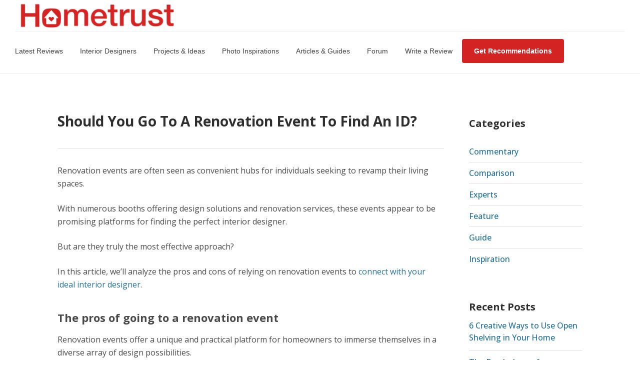

--- FILE ---
content_type: text/html; charset=UTF-8
request_url: https://www.hometrust.sg/articles/should-you-go-to-a-renovation-event-to-find-an-id/
body_size: 30239
content:
<!DOCTYPE html>
<!--// OPEN HTML //-->
<html lang="en-US">
<!--// OPEN HEAD //-->
<head>
<!--// SITE META //-->
<meta charset="UTF-8"/>
<meta name="viewport" content="width=device-width, initial-scale=1.0, maximum-scale=1"/>
<!--// PINGBACK & FAVICON //-->
<link rel="pingback" href="https://www.hometrust.sg/articles/xmlrpc.php"/>
<link rel="shortcut icon" href="https://www.hometrust.sg/articles/wp-content/uploads/2022/02/ht-favicon-new.png" />
<link rel="apple-touch-icon-precomposed" sizes="144x144"
href="https://www.hometrust.sg/articles/wp-content/uploads/2016/02/hometrust-touch-logo.png"/>
<link rel="apple-touch-icon-precomposed" sizes="114x114"
href="https://www.hometrust.sg/articles/wp-content/uploads/2016/02/hometrust-touch-logo.png"/>
<link rel="apple-touch-icon-precomposed" sizes="72x72"
href="https://www.hometrust.sg/articles/wp-content/uploads/2016/02/hometrust-touch-logo.png"/>
<link rel="apple-touch-icon-precomposed" sizes="57x57"
href="https://www.hometrust.sg/articles/wp-content/uploads/2016/02/hometrust-touch-logo.png"/>
<script>function spbImageResizer_writeCookie(){the_cookie=document.cookie,the_cookie&&window.devicePixelRatio>=2&&(the_cookie="spb_image_resizer_pixel_ratio="+window.devicePixelRatio+";"+the_cookie,document.cookie=the_cookie)}spbImageResizer_writeCookie();</script>
<script>function sf_writeCookie(){the_cookie=document.cookie,the_cookie&&window.devicePixelRatio>=2&&(the_cookie="sf_pixel_ratio="+window.devicePixelRatio+";"+the_cookie,document.cookie=the_cookie)}sf_writeCookie();</script>
<meta name='robots' content='index, follow, max-image-preview:large, max-snippet:-1, max-video-preview:-1' />
<!-- This site is optimized with the Yoast SEO plugin v24.2 - https://yoast.com/wordpress/plugins/seo/ -->
<title>Should You Go To A Renovation Event To Find An ID? - Hometrust</title>
<meta name="description" content="In this article, we&#039;ll analyze the pros and cons of relying on renovation events to connect with your ideal interior designer." />
<link rel="canonical" href="https://www.hometrust.sg/articles/should-you-go-to-a-renovation-event-to-find-an-id/" />
<meta property="og:locale" content="en_US" />
<meta property="og:type" content="article" />
<meta property="og:title" content="Should You Go To A Renovation Event To Find An ID? - Hometrust" />
<meta property="og:description" content="In this article, we&#039;ll analyze the pros and cons of relying on renovation events to connect with your ideal interior designer." />
<meta property="og:url" content="https://www.hometrust.sg/articles/should-you-go-to-a-renovation-event-to-find-an-id/" />
<meta property="og:site_name" content="Hometrust" />
<meta property="article:publisher" content="https://www.facebook.com/hometrustsingapore" />
<meta property="article:published_time" content="2024-06-16T07:13:01+00:00" />
<meta property="article:modified_time" content="2024-06-16T07:13:41+00:00" />
<meta property="og:image" content="https://www.hometrust.sg/articles/wp-content/uploads/2024/05/reno-event-crowds.jpeg" />
<meta property="og:image:width" content="1600" />
<meta property="og:image:height" content="967" />
<meta property="og:image:type" content="image/jpeg" />
<meta name="author" content="hometrust" />
<meta name="twitter:card" content="summary_large_image" />
<meta name="twitter:label1" content="Written by" />
<meta name="twitter:data1" content="hometrust" />
<meta name="twitter:label2" content="Est. reading time" />
<meta name="twitter:data2" content="8 minutes" />
<script type="application/ld+json" class="yoast-schema-graph">{"@context":"https://schema.org","@graph":[{"@type":"Article","@id":"https://www.hometrust.sg/articles/should-you-go-to-a-renovation-event-to-find-an-id/#article","isPartOf":{"@id":"https://www.hometrust.sg/articles/should-you-go-to-a-renovation-event-to-find-an-id/"},"author":{"name":"hometrust","@id":"https://www.hometrust.sg/articles/#/schema/person/500032008adddf972d36664fde4c9033"},"headline":"Should You Go To A Renovation Event To Find An ID?","datePublished":"2024-06-16T07:13:01+00:00","dateModified":"2024-06-16T07:13:41+00:00","mainEntityOfPage":{"@id":"https://www.hometrust.sg/articles/should-you-go-to-a-renovation-event-to-find-an-id/"},"wordCount":2024,"publisher":{"@id":"https://www.hometrust.sg/articles/#organization"},"image":{"@id":"https://www.hometrust.sg/articles/should-you-go-to-a-renovation-event-to-find-an-id/#primaryimage"},"thumbnailUrl":"https://www.hometrust.sg/articles/wp-content/uploads/2024/05/reno-event-crowds.jpeg","articleSection":["Guide"],"inLanguage":"en-US"},{"@type":"WebPage","@id":"https://www.hometrust.sg/articles/should-you-go-to-a-renovation-event-to-find-an-id/","url":"https://www.hometrust.sg/articles/should-you-go-to-a-renovation-event-to-find-an-id/","name":"Should You Go To A Renovation Event To Find An ID? - Hometrust","isPartOf":{"@id":"https://www.hometrust.sg/articles/#website"},"primaryImageOfPage":{"@id":"https://www.hometrust.sg/articles/should-you-go-to-a-renovation-event-to-find-an-id/#primaryimage"},"image":{"@id":"https://www.hometrust.sg/articles/should-you-go-to-a-renovation-event-to-find-an-id/#primaryimage"},"thumbnailUrl":"https://www.hometrust.sg/articles/wp-content/uploads/2024/05/reno-event-crowds.jpeg","datePublished":"2024-06-16T07:13:01+00:00","dateModified":"2024-06-16T07:13:41+00:00","description":"In this article, we'll analyze the pros and cons of relying on renovation events to connect with your ideal interior designer.","breadcrumb":{"@id":"https://www.hometrust.sg/articles/should-you-go-to-a-renovation-event-to-find-an-id/#breadcrumb"},"inLanguage":"en-US","potentialAction":[{"@type":"ReadAction","target":["https://www.hometrust.sg/articles/should-you-go-to-a-renovation-event-to-find-an-id/"]}]},{"@type":"ImageObject","inLanguage":"en-US","@id":"https://www.hometrust.sg/articles/should-you-go-to-a-renovation-event-to-find-an-id/#primaryimage","url":"https://www.hometrust.sg/articles/wp-content/uploads/2024/05/reno-event-crowds.jpeg","contentUrl":"https://www.hometrust.sg/articles/wp-content/uploads/2024/05/reno-event-crowds.jpeg","width":1600,"height":967,"caption":"reno event crowds"},{"@type":"BreadcrumbList","@id":"https://www.hometrust.sg/articles/should-you-go-to-a-renovation-event-to-find-an-id/#breadcrumb","itemListElement":[{"@type":"ListItem","position":1,"name":"Home","item":"https://www.hometrust.sg/articles/"},{"@type":"ListItem","position":2,"name":"Should You Go To A Renovation Event To Find An ID?"}]},{"@type":"WebSite","@id":"https://www.hometrust.sg/articles/#website","url":"https://www.hometrust.sg/articles/","name":"Hometrust","description":"Interior Design &amp; Renovation Guides and Tips","publisher":{"@id":"https://www.hometrust.sg/articles/#organization"},"potentialAction":[{"@type":"SearchAction","target":{"@type":"EntryPoint","urlTemplate":"https://www.hometrust.sg/articles/?s={search_term_string}"},"query-input":{"@type":"PropertyValueSpecification","valueRequired":true,"valueName":"search_term_string"}}],"inLanguage":"en-US"},{"@type":"Organization","@id":"https://www.hometrust.sg/articles/#organization","name":"Hometrust","url":"https://www.hometrust.sg/articles/","logo":{"@type":"ImageObject","inLanguage":"en-US","@id":"https://www.hometrust.sg/articles/#/schema/logo/image/","url":"https://www.hometrust.sg/articles/wp-content/uploads/2024/07/reversed-color.jpg","contentUrl":"https://www.hometrust.sg/articles/wp-content/uploads/2024/07/reversed-color.jpg","width":1600,"height":1600,"caption":"Hometrust"},"image":{"@id":"https://www.hometrust.sg/articles/#/schema/logo/image/"},"sameAs":["https://www.facebook.com/hometrustsingapore","https://www.instagram.com/hometrust.sg/"]},{"@type":"Person","@id":"https://www.hometrust.sg/articles/#/schema/person/500032008adddf972d36664fde4c9033","name":"hometrust","image":{"@type":"ImageObject","inLanguage":"en-US","@id":"https://www.hometrust.sg/articles/#/schema/person/image/","url":"https://secure.gravatar.com/avatar/b8a46ed20fd511314bc39a7d7e709456320bd003a601d05e1c2b6c159ac638f2?s=96&d=mm&r=g","contentUrl":"https://secure.gravatar.com/avatar/b8a46ed20fd511314bc39a7d7e709456320bd003a601d05e1c2b6c159ac638f2?s=96&d=mm&r=g","caption":"hometrust"},"url":"https://www.hometrust.sg/articles/author/hometrust/"}]}</script>
<!-- / Yoast SEO plugin. -->
<link rel='dns-prefetch' href='//fonts.googleapis.com' />
<link rel='preconnect' href='https://fonts.gstatic.com' crossorigin />
<link rel="alternate" type="application/rss+xml" title="Hometrust &raquo; Feed" href="https://www.hometrust.sg/articles/feed/" />
<link rel="alternate" type="application/rss+xml" title="Hometrust &raquo; Comments Feed" href="https://www.hometrust.sg/articles/comments/feed/" />
<link rel="alternate" title="oEmbed (JSON)" type="application/json+oembed" href="https://www.hometrust.sg/articles/wp-json/oembed/1.0/embed?url=https%3A%2F%2Fwww.hometrust.sg%2Farticles%2Fshould-you-go-to-a-renovation-event-to-find-an-id%2F" />
<link rel="alternate" title="oEmbed (XML)" type="text/xml+oembed" href="https://www.hometrust.sg/articles/wp-json/oembed/1.0/embed?url=https%3A%2F%2Fwww.hometrust.sg%2Farticles%2Fshould-you-go-to-a-renovation-event-to-find-an-id%2F&#038;format=xml" />
<style id='wp-img-auto-sizes-contain-inline-css' type='text/css'>
img:is([sizes=auto i],[sizes^="auto," i]){contain-intrinsic-size:3000px 1500px}
/*# sourceURL=wp-img-auto-sizes-contain-inline-css */
</style>
<style id='wp-emoji-styles-inline-css' type='text/css'>
img.wp-smiley, img.emoji {
display: inline !important;
border: none !important;
box-shadow: none !important;
height: 1em !important;
width: 1em !important;
margin: 0 0.07em !important;
vertical-align: -0.1em !important;
background: none !important;
padding: 0 !important;
}
/*# sourceURL=wp-emoji-styles-inline-css */
</style>
<style id='wp-block-library-inline-css' type='text/css'>
:root{--wp-block-synced-color:#7a00df;--wp-block-synced-color--rgb:122,0,223;--wp-bound-block-color:var(--wp-block-synced-color);--wp-editor-canvas-background:#ddd;--wp-admin-theme-color:#007cba;--wp-admin-theme-color--rgb:0,124,186;--wp-admin-theme-color-darker-10:#006ba1;--wp-admin-theme-color-darker-10--rgb:0,107,160.5;--wp-admin-theme-color-darker-20:#005a87;--wp-admin-theme-color-darker-20--rgb:0,90,135;--wp-admin-border-width-focus:2px}@media (min-resolution:192dpi){:root{--wp-admin-border-width-focus:1.5px}}.wp-element-button{cursor:pointer}:root .has-very-light-gray-background-color{background-color:#eee}:root .has-very-dark-gray-background-color{background-color:#313131}:root .has-very-light-gray-color{color:#eee}:root .has-very-dark-gray-color{color:#313131}:root .has-vivid-green-cyan-to-vivid-cyan-blue-gradient-background{background:linear-gradient(135deg,#00d084,#0693e3)}:root .has-purple-crush-gradient-background{background:linear-gradient(135deg,#34e2e4,#4721fb 50%,#ab1dfe)}:root .has-hazy-dawn-gradient-background{background:linear-gradient(135deg,#faaca8,#dad0ec)}:root .has-subdued-olive-gradient-background{background:linear-gradient(135deg,#fafae1,#67a671)}:root .has-atomic-cream-gradient-background{background:linear-gradient(135deg,#fdd79a,#004a59)}:root .has-nightshade-gradient-background{background:linear-gradient(135deg,#330968,#31cdcf)}:root .has-midnight-gradient-background{background:linear-gradient(135deg,#020381,#2874fc)}:root{--wp--preset--font-size--normal:16px;--wp--preset--font-size--huge:42px}.has-regular-font-size{font-size:1em}.has-larger-font-size{font-size:2.625em}.has-normal-font-size{font-size:var(--wp--preset--font-size--normal)}.has-huge-font-size{font-size:var(--wp--preset--font-size--huge)}.has-text-align-center{text-align:center}.has-text-align-left{text-align:left}.has-text-align-right{text-align:right}.has-fit-text{white-space:nowrap!important}#end-resizable-editor-section{display:none}.aligncenter{clear:both}.items-justified-left{justify-content:flex-start}.items-justified-center{justify-content:center}.items-justified-right{justify-content:flex-end}.items-justified-space-between{justify-content:space-between}.screen-reader-text{border:0;clip-path:inset(50%);height:1px;margin:-1px;overflow:hidden;padding:0;position:absolute;width:1px;word-wrap:normal!important}.screen-reader-text:focus{background-color:#ddd;clip-path:none;color:#444;display:block;font-size:1em;height:auto;left:5px;line-height:normal;padding:15px 23px 14px;text-decoration:none;top:5px;width:auto;z-index:100000}html :where(.has-border-color){border-style:solid}html :where([style*=border-top-color]){border-top-style:solid}html :where([style*=border-right-color]){border-right-style:solid}html :where([style*=border-bottom-color]){border-bottom-style:solid}html :where([style*=border-left-color]){border-left-style:solid}html :where([style*=border-width]){border-style:solid}html :where([style*=border-top-width]){border-top-style:solid}html :where([style*=border-right-width]){border-right-style:solid}html :where([style*=border-bottom-width]){border-bottom-style:solid}html :where([style*=border-left-width]){border-left-style:solid}html :where(img[class*=wp-image-]){height:auto;max-width:100%}:where(figure){margin:0 0 1em}html :where(.is-position-sticky){--wp-admin--admin-bar--position-offset:var(--wp-admin--admin-bar--height,0px)}@media screen and (max-width:600px){html :where(.is-position-sticky){--wp-admin--admin-bar--position-offset:0px}}
/*# sourceURL=wp-block-library-inline-css */
</style><style id='global-styles-inline-css' type='text/css'>
:root{--wp--preset--aspect-ratio--square: 1;--wp--preset--aspect-ratio--4-3: 4/3;--wp--preset--aspect-ratio--3-4: 3/4;--wp--preset--aspect-ratio--3-2: 3/2;--wp--preset--aspect-ratio--2-3: 2/3;--wp--preset--aspect-ratio--16-9: 16/9;--wp--preset--aspect-ratio--9-16: 9/16;--wp--preset--color--black: #000000;--wp--preset--color--cyan-bluish-gray: #abb8c3;--wp--preset--color--white: #ffffff;--wp--preset--color--pale-pink: #f78da7;--wp--preset--color--vivid-red: #cf2e2e;--wp--preset--color--luminous-vivid-orange: #ff6900;--wp--preset--color--luminous-vivid-amber: #fcb900;--wp--preset--color--light-green-cyan: #7bdcb5;--wp--preset--color--vivid-green-cyan: #00d084;--wp--preset--color--pale-cyan-blue: #8ed1fc;--wp--preset--color--vivid-cyan-blue: #0693e3;--wp--preset--color--vivid-purple: #9b51e0;--wp--preset--gradient--vivid-cyan-blue-to-vivid-purple: linear-gradient(135deg,rgb(6,147,227) 0%,rgb(155,81,224) 100%);--wp--preset--gradient--light-green-cyan-to-vivid-green-cyan: linear-gradient(135deg,rgb(122,220,180) 0%,rgb(0,208,130) 100%);--wp--preset--gradient--luminous-vivid-amber-to-luminous-vivid-orange: linear-gradient(135deg,rgb(252,185,0) 0%,rgb(255,105,0) 100%);--wp--preset--gradient--luminous-vivid-orange-to-vivid-red: linear-gradient(135deg,rgb(255,105,0) 0%,rgb(207,46,46) 100%);--wp--preset--gradient--very-light-gray-to-cyan-bluish-gray: linear-gradient(135deg,rgb(238,238,238) 0%,rgb(169,184,195) 100%);--wp--preset--gradient--cool-to-warm-spectrum: linear-gradient(135deg,rgb(74,234,220) 0%,rgb(151,120,209) 20%,rgb(207,42,186) 40%,rgb(238,44,130) 60%,rgb(251,105,98) 80%,rgb(254,248,76) 100%);--wp--preset--gradient--blush-light-purple: linear-gradient(135deg,rgb(255,206,236) 0%,rgb(152,150,240) 100%);--wp--preset--gradient--blush-bordeaux: linear-gradient(135deg,rgb(254,205,165) 0%,rgb(254,45,45) 50%,rgb(107,0,62) 100%);--wp--preset--gradient--luminous-dusk: linear-gradient(135deg,rgb(255,203,112) 0%,rgb(199,81,192) 50%,rgb(65,88,208) 100%);--wp--preset--gradient--pale-ocean: linear-gradient(135deg,rgb(255,245,203) 0%,rgb(182,227,212) 50%,rgb(51,167,181) 100%);--wp--preset--gradient--electric-grass: linear-gradient(135deg,rgb(202,248,128) 0%,rgb(113,206,126) 100%);--wp--preset--gradient--midnight: linear-gradient(135deg,rgb(2,3,129) 0%,rgb(40,116,252) 100%);--wp--preset--font-size--small: 13px;--wp--preset--font-size--medium: 20px;--wp--preset--font-size--large: 36px;--wp--preset--font-size--x-large: 42px;--wp--preset--spacing--20: 0.44rem;--wp--preset--spacing--30: 0.67rem;--wp--preset--spacing--40: 1rem;--wp--preset--spacing--50: 1.5rem;--wp--preset--spacing--60: 2.25rem;--wp--preset--spacing--70: 3.38rem;--wp--preset--spacing--80: 5.06rem;--wp--preset--shadow--natural: 6px 6px 9px rgba(0, 0, 0, 0.2);--wp--preset--shadow--deep: 12px 12px 50px rgba(0, 0, 0, 0.4);--wp--preset--shadow--sharp: 6px 6px 0px rgba(0, 0, 0, 0.2);--wp--preset--shadow--outlined: 6px 6px 0px -3px rgb(255, 255, 255), 6px 6px rgb(0, 0, 0);--wp--preset--shadow--crisp: 6px 6px 0px rgb(0, 0, 0);}:where(.is-layout-flex){gap: 0.5em;}:where(.is-layout-grid){gap: 0.5em;}body .is-layout-flex{display: flex;}.is-layout-flex{flex-wrap: wrap;align-items: center;}.is-layout-flex > :is(*, div){margin: 0;}body .is-layout-grid{display: grid;}.is-layout-grid > :is(*, div){margin: 0;}:where(.wp-block-columns.is-layout-flex){gap: 2em;}:where(.wp-block-columns.is-layout-grid){gap: 2em;}:where(.wp-block-post-template.is-layout-flex){gap: 1.25em;}:where(.wp-block-post-template.is-layout-grid){gap: 1.25em;}.has-black-color{color: var(--wp--preset--color--black) !important;}.has-cyan-bluish-gray-color{color: var(--wp--preset--color--cyan-bluish-gray) !important;}.has-white-color{color: var(--wp--preset--color--white) !important;}.has-pale-pink-color{color: var(--wp--preset--color--pale-pink) !important;}.has-vivid-red-color{color: var(--wp--preset--color--vivid-red) !important;}.has-luminous-vivid-orange-color{color: var(--wp--preset--color--luminous-vivid-orange) !important;}.has-luminous-vivid-amber-color{color: var(--wp--preset--color--luminous-vivid-amber) !important;}.has-light-green-cyan-color{color: var(--wp--preset--color--light-green-cyan) !important;}.has-vivid-green-cyan-color{color: var(--wp--preset--color--vivid-green-cyan) !important;}.has-pale-cyan-blue-color{color: var(--wp--preset--color--pale-cyan-blue) !important;}.has-vivid-cyan-blue-color{color: var(--wp--preset--color--vivid-cyan-blue) !important;}.has-vivid-purple-color{color: var(--wp--preset--color--vivid-purple) !important;}.has-black-background-color{background-color: var(--wp--preset--color--black) !important;}.has-cyan-bluish-gray-background-color{background-color: var(--wp--preset--color--cyan-bluish-gray) !important;}.has-white-background-color{background-color: var(--wp--preset--color--white) !important;}.has-pale-pink-background-color{background-color: var(--wp--preset--color--pale-pink) !important;}.has-vivid-red-background-color{background-color: var(--wp--preset--color--vivid-red) !important;}.has-luminous-vivid-orange-background-color{background-color: var(--wp--preset--color--luminous-vivid-orange) !important;}.has-luminous-vivid-amber-background-color{background-color: var(--wp--preset--color--luminous-vivid-amber) !important;}.has-light-green-cyan-background-color{background-color: var(--wp--preset--color--light-green-cyan) !important;}.has-vivid-green-cyan-background-color{background-color: var(--wp--preset--color--vivid-green-cyan) !important;}.has-pale-cyan-blue-background-color{background-color: var(--wp--preset--color--pale-cyan-blue) !important;}.has-vivid-cyan-blue-background-color{background-color: var(--wp--preset--color--vivid-cyan-blue) !important;}.has-vivid-purple-background-color{background-color: var(--wp--preset--color--vivid-purple) !important;}.has-black-border-color{border-color: var(--wp--preset--color--black) !important;}.has-cyan-bluish-gray-border-color{border-color: var(--wp--preset--color--cyan-bluish-gray) !important;}.has-white-border-color{border-color: var(--wp--preset--color--white) !important;}.has-pale-pink-border-color{border-color: var(--wp--preset--color--pale-pink) !important;}.has-vivid-red-border-color{border-color: var(--wp--preset--color--vivid-red) !important;}.has-luminous-vivid-orange-border-color{border-color: var(--wp--preset--color--luminous-vivid-orange) !important;}.has-luminous-vivid-amber-border-color{border-color: var(--wp--preset--color--luminous-vivid-amber) !important;}.has-light-green-cyan-border-color{border-color: var(--wp--preset--color--light-green-cyan) !important;}.has-vivid-green-cyan-border-color{border-color: var(--wp--preset--color--vivid-green-cyan) !important;}.has-pale-cyan-blue-border-color{border-color: var(--wp--preset--color--pale-cyan-blue) !important;}.has-vivid-cyan-blue-border-color{border-color: var(--wp--preset--color--vivid-cyan-blue) !important;}.has-vivid-purple-border-color{border-color: var(--wp--preset--color--vivid-purple) !important;}.has-vivid-cyan-blue-to-vivid-purple-gradient-background{background: var(--wp--preset--gradient--vivid-cyan-blue-to-vivid-purple) !important;}.has-light-green-cyan-to-vivid-green-cyan-gradient-background{background: var(--wp--preset--gradient--light-green-cyan-to-vivid-green-cyan) !important;}.has-luminous-vivid-amber-to-luminous-vivid-orange-gradient-background{background: var(--wp--preset--gradient--luminous-vivid-amber-to-luminous-vivid-orange) !important;}.has-luminous-vivid-orange-to-vivid-red-gradient-background{background: var(--wp--preset--gradient--luminous-vivid-orange-to-vivid-red) !important;}.has-very-light-gray-to-cyan-bluish-gray-gradient-background{background: var(--wp--preset--gradient--very-light-gray-to-cyan-bluish-gray) !important;}.has-cool-to-warm-spectrum-gradient-background{background: var(--wp--preset--gradient--cool-to-warm-spectrum) !important;}.has-blush-light-purple-gradient-background{background: var(--wp--preset--gradient--blush-light-purple) !important;}.has-blush-bordeaux-gradient-background{background: var(--wp--preset--gradient--blush-bordeaux) !important;}.has-luminous-dusk-gradient-background{background: var(--wp--preset--gradient--luminous-dusk) !important;}.has-pale-ocean-gradient-background{background: var(--wp--preset--gradient--pale-ocean) !important;}.has-electric-grass-gradient-background{background: var(--wp--preset--gradient--electric-grass) !important;}.has-midnight-gradient-background{background: var(--wp--preset--gradient--midnight) !important;}.has-small-font-size{font-size: var(--wp--preset--font-size--small) !important;}.has-medium-font-size{font-size: var(--wp--preset--font-size--medium) !important;}.has-large-font-size{font-size: var(--wp--preset--font-size--large) !important;}.has-x-large-font-size{font-size: var(--wp--preset--font-size--x-large) !important;}
/*# sourceURL=global-styles-inline-css */
</style>
<style id='classic-theme-styles-inline-css' type='text/css'>
/*! This file is auto-generated */
.wp-block-button__link{color:#fff;background-color:#32373c;border-radius:9999px;box-shadow:none;text-decoration:none;padding:calc(.667em + 2px) calc(1.333em + 2px);font-size:1.125em}.wp-block-file__button{background:#32373c;color:#fff;text-decoration:none}
/*# sourceURL=/wp-includes/css/classic-themes.min.css */
</style>
<!-- <link rel='stylesheet' id='contact-form-7-css' href='https://www.hometrust.sg/articles/wp-content/plugins/contact-form-7/includes/css/styles.css?ver=5.7.7' type='text/css' media='all' /> -->
<!-- <link rel='stylesheet' id='spb-frontend-css' href='https://www.hometrust.sg/articles/wp-content/plugins/swift-framework/includes/page-builder/frontend-assets/css/spb-styles.css' type='text/css' media='all' /> -->
<!-- <link rel='stylesheet' id='megamenu-css' href='https://www.hometrust.sg/articles/wp-content/uploads/maxmegamenu/style.css?ver=05a48f' type='text/css' media='all' /> -->
<!-- <link rel='stylesheet' id='dashicons-css' href='https://www.hometrust.sg/articles/wp-includes/css/dashicons.min.css?ver=6.9' type='text/css' media='all' /> -->
<!-- <link rel='stylesheet' id='uplift-parent-style-css' href='https://www.hometrust.sg/articles/wp-content/themes/hometrust/style.css?ver=6.9' type='text/css' media='all' /> -->
<!-- <link rel='stylesheet' id='bootstrap-css' href='https://www.hometrust.sg/articles/wp-content/themes/hometrust/css/bootstrap.min.css' type='text/css' media='all' /> -->
<!-- <link rel='stylesheet' id='fontawesome-css' href='https://www.hometrust.sg/articles/wp-content/themes/hometrust/css/font-awesome.min.css?ver=4.6.3' type='text/css' media='all' /> -->
<!-- <link rel='stylesheet' id='sf-iconfont-css' href='https://www.hometrust.sg/articles/wp-content/themes/hometrust/css/iconfont.css' type='text/css' media='all' /> -->
<!-- <link rel='stylesheet' id='sf-main-css' href='https://www.hometrust.sg/articles/wp-content/themes/hometrust/css/main.css' type='text/css' media='all' /> -->
<!-- <link rel='stylesheet' id='sf-responsive-css' href='https://www.hometrust.sg/articles/wp-content/themes/hometrust/css/sf-responsive.css' type='text/css' media='all' /> -->
<!-- <link rel='stylesheet' id='sf-style-css' href='https://www.hometrust.sg/articles/wp-content/themes/hometrust-child/style.css' type='text/css' media='all' /> -->
<!-- <link rel='stylesheet' id='tablepress-default-css' href='https://www.hometrust.sg/articles/wp-content/plugins/tablepress/css/build/default.css?ver=2.4' type='text/css' media='all' /> -->
<link rel="stylesheet" type="text/css" href="//www.hometrust.sg/articles/wp-content/cache/wpfc-minified/2ncwxcna/9k7gt.css" media="all"/>
<link rel="preload" as="style" href="https://fonts.googleapis.com/css?family=Lato:100,300,400,700,900,100italic,300italic,400italic,700italic,900italic%7COpen%20Sans:300,400,500,600,700,800,300italic,400italic,500italic,600italic,700italic,800italic&#038;subset=latin&#038;display=swap&#038;ver=1701362727" /><link rel="stylesheet" href="https://fonts.googleapis.com/css?family=Lato:100,300,400,700,900,100italic,300italic,400italic,700italic,900italic%7COpen%20Sans:300,400,500,600,700,800,300italic,400italic,500italic,600italic,700italic,800italic&#038;subset=latin&#038;display=swap&#038;ver=1701362727" media="print" onload="this.media='all'"><noscript><link rel="stylesheet" href="https://fonts.googleapis.com/css?family=Lato:100,300,400,700,900,100italic,300italic,400italic,700italic,900italic%7COpen%20Sans:300,400,500,600,700,800,300italic,400italic,500italic,600italic,700italic,800italic&#038;subset=latin&#038;display=swap&#038;ver=1701362727" /></noscript><script src='//www.hometrust.sg/articles/wp-content/cache/wpfc-minified/1cemy0wp/2pg22.js' type="text/javascript"></script>
<!-- <script type="text/javascript" src="https://www.hometrust.sg/articles/wp-includes/js/jquery/jquery.min.js?ver=3.7.1" id="jquery-core-js"></script> -->
<!-- <script type="text/javascript" src="https://www.hometrust.sg/articles/wp-includes/js/jquery/jquery-migrate.min.js?ver=3.4.1" id="jquery-migrate-js"></script> -->
<!-- <script type="text/javascript" src="https://www.hometrust.sg/articles/wp-content/plugins/swift-framework/public/js/lib/jquery.viewports.min.js" id="jquery-viewports-js"></script> -->
<!-- <script type="text/javascript" src="https://www.hometrust.sg/articles/wp-content/plugins/swift-framework/public/js/lib/jquery.smartresize.min.js" id="jquery-smartresize-js"></script> -->
<!-- <script type="text/javascript" src="https://www.hometrust.sg/articles/wp-content/themes/hometrust/js/lib/plyr.js" id="plyr-js"></script> -->
<link rel="https://api.w.org/" href="https://www.hometrust.sg/articles/wp-json/" /><link rel="alternate" title="JSON" type="application/json" href="https://www.hometrust.sg/articles/wp-json/wp/v2/posts/19699" /><link rel="EditURI" type="application/rsd+xml" title="RSD" href="https://www.hometrust.sg/articles/xmlrpc.php?rsd" />
<meta name="generator" content="WordPress 6.9" />
<link rel='shortlink' href='https://www.hometrust.sg/articles/?p=19699' />
<meta name="generator" content="Redux 4.4.18" />			<script type="text/javascript">
var ajaxurl = 'https://www.hometrust.sg/articles/wp-admin/admin-ajax.php';
</script>
<!-- Markup (JSON-LD) structured in schema.org ver.4.8.1 START -->
<script type="application/ld+json">
{
"@context": "https://schema.org",
"@type": "WebSite",
"name": "Hometrust",
"alternateName": "",
"url": "https://www.hometrust.sg/articles/"
}
</script>
<script type="application/ld+json">
{
"@context": "https://schema.org",
"@type": "Article",
"mainEntityOfPage": {
"@type": "WebPage",
"@id": "https://www.hometrust.sg/articles/should-you-go-to-a-renovation-event-to-find-an-id/"
},
"headline": "Should You Go To A Renovation Event To Find An ID?",
"datePublished": "2024-06-16T15:13:01+0800",
"dateModified": "2024-06-16T15:13:41+0800",
"author": {
"@type": "Person",
"name": "hometrust"
},
"description": "   ",
"image": {
"@type": "ImageObject",
"url": "https://www.hometrust.sg/articles/wp-content/uploads/2024/05/reno-event-crowds.jpeg",
"width": 1600,
"height": 967
},
"publisher": {
"@type": "Organization",
"name": "Hometrust",
"logo": {
"@type": "ImageObject",
"url": "https://www.hometrust.sg/articles/wp-content/uploads/2016/02/Text-logo.jpg",
"width": 1600,
"height": 1600
}
}
}
</script>
<!-- Markup (JSON-LD) structured in schema.org END -->
<script>
document.documentElement.className = document.documentElement.className.replace( 'no-js', 'js' );
</script>
<style>
.no-js img.lazyload { display: none; }
figure.wp-block-image img.lazyloading { min-width: 150px; }
.lazyload, .lazyloading { opacity: 0; }
.lazyloaded {
opacity: 1;
transition: opacity 400ms;
transition-delay: 0ms;
}
</style>
<!--[if lt IE 9]><script data-cfasync="false" src="https://www.hometrust.sg/articles/wp-content/themes/hometrust/js/respond.js"></script><script data-cfasync="false" src="https://www.hometrust.sg/articles/wp-content/themes/hometrust/js/html5shiv.js"></script><![endif]--><!-- Google tag (gtag.js) -->
<script async src="https://www.googletagmanager.com/gtag/js?id=G-T7NRTKVNG4"></script>
<script>
window.dataLayer = window.dataLayer || [];
function gtag(){dataLayer.push(arguments);}
gtag('js', new Date());
gtag('config', 'G-T7NRTKVNG4');
</script>
<link rel="icon" href="https://www.hometrust.sg/articles/wp-content/uploads/2020/04/ht-favicon-new-150x150.png" sizes="32x32" />
<link rel="icon" href="https://www.hometrust.sg/articles/wp-content/uploads/2020/04/ht-favicon-new.png" sizes="192x192" />
<link rel="apple-touch-icon" href="https://www.hometrust.sg/articles/wp-content/uploads/2020/04/ht-favicon-new.png" />
<meta name="msapplication-TileImage" content="https://www.hometrust.sg/articles/wp-content/uploads/2020/04/ht-favicon-new.png" />
<style type="text/css" id="wp-custom-css">
.related-articles figure.animated-overlay .post-cats {
position:initial;
margin-top:6px;
}
.related-articles .figure-wrap {
margin-bottom: -7px;
}
.related-articles .recent-post h5 a{
font-size: 16px;
}
.related-articles .animated-overlay, .blog-item .animated-overlay {
display: flex;
flex-direction: column-reverse;
}
.related-articles .recent-post figure {
background-color: white;
}
.recent-post figure img {
width: 100%;
height: auto;
position: relative;
display: block!important;
object-fit: cover;
height: 170px;
}
.related-articles .recent-posts .recent-post{
padding-left: 7px;
padding-right: 7px;
}
.related-articles .recent-posts .recent-post:first-child{
padding-left: 15px;
padding-right: 7px;
}
.blog-item figure.animated-overlay .post-cats {
position:initial;
margin-top:13px;
margin-bottom: 0px;
padding: 0 30px;
}
.blog-item figure {
border-color: #e1e2e3;
border-width: 0 1px;
border-style: solid;
}
.masonry-items .blog-item .details-wrap .details-inner {
padding: 10px 30px 25px 30px;
position: relative;
}
</style>
<style id="sf_uplift_options-dynamic-css" title="dynamic-css" class="redux-options-output">#logo h1, #logo h2, #mobile-logo h1{font-family:Lato;font-weight:400;font-style:normal;color:#222;font-size:24px;}body,p,nav.std-menu ul.sub-menu,ul.mega-sub-menu,blockquote.blockquote1, blockquote.blockquote1 p{font-family:"Open Sans";line-height:26px;font-weight:normal;font-style:normal;font-size:16px;}h1,.impact-text,.impact-text > p,.impact-text-large,.impact-text-large > p,h3.countdown-subject, .swiper-slide .caption-content > h2, #jckqv h1, .spb_tweets_slider_widget .tweet-text, .modal-header h3{font-family:"Open Sans";line-height:32px;letter-spacing:0px;font-weight:700;font-style:normal;font-size:28px;}h2,.blog-item .quote-excerpt, .spb-row-expand-text{font-family:"Open Sans";line-height:26px;font-weight:700;font-style:normal;font-size:22px;}h3, .single_variation_wrap .single_variation span.price, .sf-promo-bar p.standard,  .sf-promo-bar.text-size-standard p, .sf-icon-box-animated-alt .front .back-title{font-family:"Open Sans";line-height:24px;font-weight:600;font-style:normal;font-size:18px;}h4{font-family:"Open Sans";line-height:26px;font-weight:400;font-style:normal;font-size:16px;}h5,blockquote.blockquote2,blockquote.blockquote2 p,blockquote.pullquote,blockquote.pullquote p,.faq-item .faq-text:before{font-family:Arial, Helvetica, sans-serif;line-height:26px;font-weight:400;font-style:normal;font-size:16px;}h6{font-family:Arial, Helvetica, sans-serif;text-transform:none;line-height:16px;letter-spacing:0px;font-weight:400;font-style:italic;font-size:12px;}#main-nav, #header nav, .vertical-menu nav, .header-9#header-section #main-nav, #overlay-menu nav, .sf-pushnav-menu nav, #mobile-menu, #one-page-nav li .hover-caption, .mobile-search-form input[type="text"]{font-family:Arial, Helvetica, sans-serif;font-weight:400;font-style:normal;font-size:14px;}</style><style type="text/css">@media only screen and (min-width:1110px){.layout-boxed #container,.boxed-inner-page #main-container,.single-product.page-heading-fancy .product-main,.layout-boxed #sf-newsletter-bar > .container{width:1110px;}.container{width:1080px;}li.menu-item.sf-mega-menu > ul.sub-menu{width:1050px;}}.sf-elem-bf,.sf-elem-bt,.sf-elem-br,.sf-elem-bb,.sf-elem-bl {border-color:#e1e2e3;}.sf-accent-bg,.funded-bar .bar {background-color:#d32323;}.sf-accent {color:#d32323;}.sf-accent-border {border-color:#d32323;}.sf-accent-hover:hover {color:#d32323;}.loved-item:hover .loved-count,.flickr-widget li,.portfolio-grid li,figcaption .product-added,.woocommerce .widget_layered_nav ul li.chosen > *,.woocommerce .widget_layered_nav ul li.chosen small.count,.woocommerce .widget_layered_nav_filters ul li a {background-color:#d32323;color:#ffffff;}a:hover,a:focus,#sidebar a:hover,.pagination-wrap a:hover,.carousel-nav a:hover,.portfolio-pagination div:hover > i,#footer a:hover,.beam-me-up a:hover span,.portfolio-item .portfolio-item-permalink,.read-more-link,.blog-item .read-more,.blog-item-details a:hover,.author-link,span.dropcap2,.spb_divider.go_to_top a,.item-link:hover,#header-translation p a,#breadcrumbs a:hover,.ui-widget-content a:hover,#product-img-slider li a.zoom:hover,.article-body-wrap .share-links a:hover,ul.member-contact li a:hover,.bag-product a.remove:hover,.bag-product-title a:hover,#back-to-top:hover,ul.member-contact li a:hover,.fw-video-link-image:hover i,.ajax-search-results .all-results:hover,.search-result h5 a:hover .ui-state-default a:hover,.fw-video-link-icon:hover,.fw-video-close:hover {color:#d32323;}.carousel-wrap > a:hover {color:#d32323!important;}.read-more i:before,.read-more em:before {color:#d32323;}span.dropcap4 {color:#d32323;border-color:#d32323;}span.highlighted {background-color:rgba(211,35,35,0.5);}textarea:focus,input:focus,input[type="text"]:focus,input[type="email"]:focus,textarea:focus,.bypostauthor .comment-wrap .comment-avatar,.search-form input:focus,.wpcf7 input:focus,.wpcf7 textarea:focus,.ginput_container input:focus,.ginput_container textarea:focus,.mymail-form input:focus,.mymail-form textarea:focus,input[type="tel"]:focus,input[type="number"]:focus {border-color:#d32323!important;}nav .menu ul li:first-child:after,.navigation a:hover > .nav-text,.returning-customer a:hover {border-bottom-color:#d32323;}nav .menu ul ul li:first-child:after {border-right-color:#d32323;}.spb_impact_text .spb_call_text,pre[class*="language-"] {border-left-color:#d32323;}.spb_impact_text .spb_button span {color:#fff;}a[rel="tooltip"],ul.member-contact li a,a.text-link,.tags-wrap .tags a,.logged-in-as a,.comment-meta-actions .edit-link,.comment-meta-actions .comment-reply {border-color:#1e709d;}.super-search-go {border-color:#d32323!important;}.super-search-go:hover {background:#d32323!important;border-color:#d32323!important;}#one-page-nav li a:hover > i {background:#d32323;}#one-page-nav li.selected a:hover > i {border-color:#d32323;}#one-page-nav li .hover-caption {background:#d32323;color:#ffffff;}#one-page-nav li .hover-caption:after {border-left-color:#d32323;}#sidebar-progress-menu ul li {border-color:#e1e2e3;}#sidebar-progress-menu ul li a {color:#484848;}#sidebar-progress-menu ul li.read a {color:#1e709d;}#sidebar-progress-menu ul li.reading a {color:#d32323;}#sidebar-progress-menu ul li.read .progress {background-color:#e1e2e3;}#sidebar-progress-menu ul li.reading .progress {background-color:#d32323;}body {color:#484848;}h1,h1 a,h3.countdown-subject {color:#2d2d2d;}h2,h2 a {color:#484848;}h3,h3 a {color:#484848;}h4,h4 a,.carousel-wrap > a {color:#666666;}h5,h5 a {color:#484848;}h6,h6 a {color:#999999;}table {border-bottom-color:#e1e2e3;}table td {border-top-color:#e1e2e3;}.read-more-button {color:#d32323;}.sf-hover-svg path {stroke:#d32323;}.player-video .player-controls {border-color:#e1e2e3;}.player-controls button {color:#1e709d;}.player-controls button.tab-focus,.player-controls button:hover,.player-progress-played[value] {color:#d32323;}.sf-headline.loading-bar .sf-words-wrapper::after,.sf-headline.clip .sf-words-wrapper::after,.sf-headline.type .sf-words-wrapper::after,.sf-headline.type .sf-words-wrapper.selected {background:#d32323;}.sf-headline.type .sf-words-wrapper.selected b {color:#ffffff;}#sf-home-preloader,#site-loading {background-color:#fff;}.loading-bar-transition .pace .pace-progress {background-color:#d32323;}body,.layout-fullwidth #container {background-color:#fff;}.inner-container-wrap,#main-container .inner-container-wrap,.tm-toggle-button-wrap a {background-color:#fff;}.single-product.page-heading-fancy .product-main {background-color:#fff;}.spb-row-container[data-top-style="slant-ltr"]:before,.spb-row-container[data-top-style="slant-rtl"]:before,.spb-row-container[data-bottom-style="slant-ltr"]:after,.spb-row-container[data-bottom-style="slant-rtr"]:after {background-color:#fff;}a,.ui-widget-content a {color:#1e709d;}a:hover,a:focus {color:#55849e;}ul.bar-styling li:not(.selected) > a:hover,ul.bar-styling li > .comments-likes:hover {color:#ffffff;background:#d32323;border-color:#d32323;}ul.bar-styling li > .comments-likes:hover * {color:#ffffff!important;}ul.bar-styling li > a,ul.bar-styling li > div,ul.page-numbers li > a,ul.page-numbers li > span,.curved-bar-styling,ul.bar-styling li > form input,.spb_directory_filter_below {border-color:#e1e2e3;}ul.bar-styling li > a,ul.bar-styling li > span,ul.bar-styling li > div,ul.bar-styling li > form input {background-color:#fff;}.pagination-wrap ul li a {border-color:#e1e2e3!important;background-color:#f7f7f7!important;color:#484848!important;}ul.page-numbers li > a:hover,ul.page-numbers li > span.current,.pagination-wrap ul li > a:hover,.pagination-wrap ul li span {border-color:#e1e2e3!important;background-color:#fff!important;color:#484848!important;}input[type="text"],input[type="email"],input[type="password"],textarea,select,.wpcf7 input[type="text"],.wpcf7 input[type="email"],.wpcf7 textarea,.wpcf7 select,.ginput_container input[type="text"],.ginput_container input[type="email"],.ginput_container textarea,.ginput_container select,.mymail-form input[type="text"],.mymail-form input[type="email"],.mymail-form textarea,.mymail-form select,input[type="date"],input[type="tel"],input.input-text,input[type="number"],.select2-container .select2-choice {border-color:#e1e2e3;background-color:#fff;color:#999;}.select2-container .select2-choice>.select2-chosen {color:#999!important;}#commentform p[class^="comment-form-"]:before,span.wpcf7-form-control-wrap.name:before,span.wpcf7-form-control-wrap.email:before,span.wpcf7-form-control-wrap.subject:before,span.wpcf7-form-control-wrap.message:before {color:#999;}::-webkit-input-placeholder {color:#999!important;}:-moz-placeholder {color:#999!important;}::-moz-placeholder {color:#999!important;}:-ms-input-placeholder {color:#999!important;}input[type=submit],button[type=submit],input[type="file"],.wpcf7 input.wpcf7-submit[type=submit],.gform_wrapper input[type="submit"],.gform_wrapper input[type="submit"]:hover {background:#d32323;color:#ffffff;}input[type=submit]:hover,button[type=submit]:hover,.wpcf7 input.wpcf7-submit[type=submit]:hover,.gform_wrapper input[type=submit]:hover,.mymail-form input[type=submit]:hover {background:rgba( 181,5,5,1 );color:#ffffff;}.modal-header {background:#f7f7f7;}.modal-content {background:#fff;}.modal-header h3,.modal-header .close {color:#484848;}.modal-header .close:hover {color:#d32323;}#account-modal .nav-tabs li.active span {border-bottom-color:#d32323;}.recent-post .post-details,.portfolio-item h5.portfolio-subtitle,.search-item-content time,.search-item-content span,.portfolio-details-wrap .date {color:#484848;}.select2-drop,.select2-drop-active {border-color:#e1e2e3;}.owl-pagination .owl-page span {background-color:#484848;}.owl-pagination .read-more i::before {color:#484848;}.owl-pagination .read-more:hover i::before {color:#d32323;}.owl-pagination .owl-page:hover span,.owl-pagination .owl-page.active a {background-color:rgba( 181,5,5,1 );}#top-bar {background:#fff;border-bottom-color:#eaeaea;}#top-bar .tb-text {color:#444;}#top-bar .tb-text > a,#top-bar nav .menu > li > a {color:#999;}#top-bar .menu li {border-left-color:#eaeaea;border-right-color:#eaeaea;}#top-bar .menu > li > a,#top-bar .menu > li.parent:after {color:#999;}#top-bar .menu > li > a:hover,#top-bar a:hover {color:#d32323;}.header-wrap #header,.header-standard-overlay #header,.vertical-header .header-wrap #header-section,#header-section .is-sticky #header.sticky-header {background-color:#fff;}.fs-search-open .header-wrap #header,.fs-search-open .header-standard-overlay #header,.fs-search-open .vertical-header .header-wrap #header-section,.fs-search-open #header-section .is-sticky #header.sticky-header {background-color:#d32323;}.fs-supersearch-open .header-wrap #header,.fs-supersearch-open .header-standard-overlay #header,.fs-supersearch-open .vertical-header .header-wrap #header-section,.fs-supersearch-open #header-section .is-sticky #header.sticky-header {background-color:#d32323;border-bottom-color:transparent;}.overlay-menu-open .header-wrap #header,.overlay-menu-open .header-standard-overlay #header,.overlay-menu-open .vertical-header .header-wrap #header-section,.overlay-menu-open #header-section .is-sticky #header.sticky-header {background-color:#d32323;border-bottom-color:transparent;}#sf-header-banner {background-color:#fff;border-bottom:2px solid#e3e3e3;}#sf-header-banner {color:#222;}#sf-header-banner a {color:#333;}#sf-header-banner a:hover {color:#d32323;}.header-left,.header-right,.vertical-menu-bottom .copyright {color:#222;}.header-left a,.header-right a,.vertical-menu-bottom .copyright a,.header-left ul.menu > li > a.header-search-link-alt,.header-left ul.menu > li > a.header-search-link,.header-right ul.menu > li > a.header-search-link,.header-right ul.menu > li > a.header-search-link-alt {color:#222;}.aux-item nav .menu > li.menu-item > a,.aux-item nav.std-menu .menu > li > a,.aux-item nav.std-menu .menu > li > span {color:#222;}.header-left a:hover,.header-right a:hover,.vertical-menu-bottom .copyright a:hover {color:#d32323;}.header-left ul.menu > li:hover > a.header-search-link-alt,.header-right ul.menu > li:hover > a.header-search-link-alt {color:#d32323!important;}#header-search a:hover,.super-search-close:hover {color:#d32323;}.sf-super-search {background-color:rgba( 181,5,5,1 );}.sf-super-search .search-options .ss-dropdown ul {background-color:#d32323;}.sf-super-search .search-options .ss-dropdown ul li a {color:#ffffff;}.sf-super-search .search-options .ss-dropdown ul li a:hover {color:rgba( 181,5,5,1 );}.sf-super-search .search-options .ss-dropdown > span,.sf-super-search .search-options input {color:#d32323;border-bottom-color:#d32323;}.sf-super-search .search-options .ss-dropdown ul li .fa-check {color:rgba( 181,5,5,1 );}.sf-super-search-go:hover,.sf-super-search-close:hover{background-color:#d32323;border-color:#d32323;color:#ffffff;}.header-languages .current-language {color:#333;}.search-item-content time {color:#f0f0f0;}.header-left .aux-item,.header-right .aux-item {padding-left:5px;padding-right:5px;}.aux-item .std-menu.cart-wishlist {margin-left:0;margin-right:0;}#header-section header,.header-wrap #header-section .is-sticky #header.sticky-header,#main-nav {border-bottom-color:#eaeaea;}#contact-slideout {background:#fff;}#mega-menu-wrap-main_navigation #mega-menu-main_navigation {text-align:center;}nav > .mega-menu-wrap {background:transparent;}nav > .mega-menu-wrap ul.mega-menu > li.mega-menu-item.mega-toggle-on > a,nav > .mega-menu-wrap ul.mega-menu > li:hover > a:not(.sf-button),nav > .mega-menu-wrap ul.mega-menu > li.mega-menu-item > a.mega-menu-link:focus {color:#d32323!important;}nav > .mega-menu-wrap ul.mega-menu > li.mega-menu-megamenu > ul.mega-sub-menu,nav > .mega-menu-wrap ul.mega-menu > li.mega-menu-flyout ul.mega-sub-menu,nav > .mega-menu-wrap ul.mega-menu > li.mega-menu-flyout ul.mega-sub-menu li.mega-menu-item a.mega-menu-link {background:#f9f9f9!important;}nav > .mega-menu-wrap ul.mega-menu > li.mega-menu-flyout ul.mega-sub-menu li.mega-menu-item a.mega-menu-link {background:transparent;color:#999;}nav.std-menu ul.sub-menu > li,nav.std-menu ul.mega-sub-menu li.mega-menu-item a.mega-menu-link {border-color:#f0f0f0;}.full-center nav#main-navigation {width:80%;}nav .mega-menu ul.mega-sub-menu li.mega-menu-item > a,nav .mega-menu ul.mega-sub-menu li > span,nav.std-menu ul.mega-sub-menu {white-space:normal;color:#999;}nav > .mega-menu-wrap ul.mega-menu > li.mega-menu-flyout ul.mega-sub-menu li.mega-menu-item:hover > a.mega-menu-link {color:#d32323;}li.mega-menu-megamenu > ul.mega-sub-menu li.mega-menu-item li.mega-menu-item > a.mega-menu-link,nav.std-menu .mega-menu-wrap li.mega-menu-megamenu ul.mega-sub-menu li.mega-menu-item-has-children > ul.mega-sub-menu {color:#999;}nav.std-menu .mega-menu-wrap li.mega-menu-megamenu ul.mega-sub-menu li.mega-menu-item-has-children > ul.mega-sub-menu a:hover,nav.std-menu .mega-menu-wrap li.mega-menu-megamenu ul.mega-sub-menu li.mega-menu-item-has-children > ul.mega-sub-menu a.mega-menu-link:hover {color:#d22323;}#mobile-top-text,#mobile-header {background-color:#fff;border-bottom-color:#eaeaea;}#mobile-top-text,#mobile-logo h1 {color:#222;}#mobile-top-text a,#mobile-header a {color:#222;}#mobile-header a {color:#222;}#mobile-header .hamburger-inner,#mobile-header .hamburger-inner::before,#mobile-header .hamburger-inner::after {background-color:#222;}#mobile-header .mobile-menu-link:hover .hamburger-inner,#mobile-header .mobile-menu-link:hover .hamburger-inner::before,#mobile-header .mobile-menu-link:hover .hamburger-inner::after {background-color:#d32323;}#mobile-header a.mobile-menu-link span.menu-bars,#mobile-header a.mobile-menu-link span.menu-bars:before,#mobile-header a.mobile-menu-link span.menu-bars:after {background-color:#222;}#mobile-header a.mobile-menu-link:hover span.menu-bars,#mobile-header a.mobile-menu-link:hover span.menu-bars:before,#mobile-header a.mobile-menu-link:hover span.menu-bars:after {background-color:#d32323;}#mobile-menu-wrap,#mobile-cart-wrap {background-color:#fff;color:#222;}.mh-overlay #mobile-menu-wrap,.mh-overlay #mobile-cart-wrap {background-color:transparent;}.mh-menu-show #mobile-menu-wrap,.mh-cart-show #mobile-cart-wrap,.mobile-menu-aux {background-color:#fff;}.mobile-search-form input[type="text"] {color:#222;background-color:#eee;}.mobile-search-form ::-webkit-input-placeholder {color:#222!important;}.mobile-search-form :-moz-placeholder {color:#222!important;}.mobile-search-form ::-moz-placeholder {color:#222!important;}.mobile-search-form :-ms-input-placeholder {color:#222!important;}#mobile-menu-wrap a,#mobile-cart-wrap a:not(.sf-button) {color:#222;}#mobile-menu-wrap .shopping-bag-item a > span.num-items {background-color:#222;color:#fff;}#mobile-menu-wrap a:not(.sf-button):hover,#mobile-cart-wrap a:not(.sf-button):hover,#mobile-menu ul li.menu-item > a:hover,#mobile-menu ul.alt-mobile-menu > li > a:hover {color:#d32323!important;}#mobile-menu-wrap .bag-buttons a.wishlist-button {color:#222;}#mobile-menu ul li.parent > a:after {color:#222;}#mobile-cart-wrap .shopping-bag-item > a.cart-contents,#mobile-cart-wrap .bag-product,#mobile-cart-wrap .bag-empty {border-bottom-color:#eee;}#mobile-menu ul li,.mobile-cart-menu li,.mobile-cart-menu .bag-header,.mobile-cart-menu .bag-product,.mobile-cart-menu .bag-empty {border-color:#eee;}a.mobile-menu-link span,a.mobile-menu-link span:before,a.mobile-menu-link span:after {background:#222;}a.mobile-menu-link:hover span,a.mobile-menu-link:hover span:before,a.mobile-menu-link:hover span:after {background:#d32323;}#mobile-cart-wrap .bag-buttons > a.bag-button {color:#222!important;border-color:#222;}#mobile-cart-wrap .bag-product a.remove {color:#222!important;}#mobile-cart-wrap .bag-product a.remove:hover {color:#d32323!important;}#logo.has-img,.header-left,.header-right {height:62px;}#mobile-logo {max-height:70px;}#mobile-logo.has-img img {max-height:70px;}.full-center #logo.has-img a > img {max-height:62px;}.browser-ie #logo {width:348px;}#logo img.retina,#mobile-logo img.retina {width:174px;}#logo.has-img a {padding:1px 0;}.header-2 #logo.has-img img {max-height:70px;}#logo.has-img img {max-height:100px;}.full-center #logo.has-img a > img {max-height:100px;padding:0;}#logo.has-img a {height:62px;}.full-center #main-navigation ul.menu > li > a,.full-center nav.float-alt-menu ul.menu > li > a,.full-center nav > .mega-menu-wrap ul.mega-menu > li.mega-menu-item,.split-menu nav > .mega-menu-wrap ul.mega-menu > li.mega-menu-item,.split-menu ul.menu > li,.header-1 .split-menu .no-menu,#sf-full-header-search,.float-menu nav > .mega-menu-wrap ul.mega-menu > li.mega-menu-item,#mega-menu-wrap-main_navigation #mega-menu-main_navigation > li.mega-menu-item,#mega-menu-wrap-main_navigation #mega-menu-main_navigation > li.mega-menu-item > a.mega-menu-link,#mega-menu-wrap-split_nav_left #mega-menu-split_nav_left > li.mega-menu-item,#mega-menu-wrap-split_nav_right #mega-menu-split_nav_right > li.mega-menu-item {height:62px;line-height:62px;}#main-nav #mega-menu-wrap-main_navigation #mega-menu-main_navigation > li.mega-menu-item,#main-nav #mega-menu-wrap-main_navigation #mega-menu-main_navigation > li.mega-menu-item > a.mega-menu-link{height:auto;line-height:inherit;}.full-center #header,.full-center .float-menu,.full-center #logo.no-img,.header-split .float-menu,.header-1 .split-menu,.header-4 .header-right {height:62px;}.full-center nav li.menu-item.sf-mega-menu > ul.sub-menu,.full-center .ajax-search-wrap {top:62px!important;}.browser-ff #logo a {height:62px;}.full-center #logo {max-height:62px;}#header-sticky-wrapper {height:62px!important;}.header-6 #header .header-left,.header-6 #header .header-right,.header-6 #logo {height:62px;line-height:62px;}.header-6 #logo.has-img a > img {padding:0;}#mega-menu-wrap-main_navigation #mega-menu-main_navigation>li.mega-menu-item.sf-menu-item-btn>a.mega-menu-link{line-height:52px;}#main-nav,.header-wrap[class*="page-header-naked"] #header-section .is-sticky #main-nav {background-color:#fff;border-bottom-color:#eaeaea;}.header-divide {background-color:#f0f0f0;}.show-menu {background-color:rgba( 181,5,5,1 );color:#ffffff;}nav .menu .sub-menu .parent > a:after {border-left-color:#07c1b6;}nav .menu ul.sub-menu,nav .menu ul.mega-sub-menu,li.menu-item.sf-mega-menu > ul.sub-menu > div {background-color:#f9f9f9;}nav.std-menu ul.sub-menu:before {border-bottom-color:#f9f9f9;}nav .menu ul.sub-menu li.menu-item,nav .menu ul.mega-sub-menu li.mega-menu-item {border-top-color:#f0f0f0;border-top-style:solid;}nav .menu > li.menu-item > a,nav.std-menu .menu > li > a,nav .mega-menu li.mega-menu-item > a:not(.sf-button),nav.std-menu .menu > li > span {color:#414141;}#main-nav ul.menu > li,#main-nav ul.menu > li:first-child,#main-nav ul.menu > li:first-child,.full-center nav#main-navigation ul.menu > li,.full-center nav#main-navigation ul.menu > li:first-child,.full-center #header nav.float-alt-menu ul.menu > li {border-color:#f0f0f0;}#main-nav ul.menu > li,.full-center nav#main-navigation ul.menu > li,.full-center nav.float-alt-menu ul.menu > li,.full-center #header nav.float-alt-menu ul.menu > li {border-width:0!important;}.full-center nav#main-navigation ul.menu > li:first-child {border-width:0;margin-left:-15px;}nav .menu > li.menu-item:hover > a,nav.std-menu .menu > li:hover > a {color:#d32323;}nav .menu > li.current-menu-ancestor > a,nav .menu > li.current-menu-item > a,nav .menu > li.current-scroll-item > a,#mega-menu-wrap-main_navigation #mega-menu-main_navigation > li.mega-menu-item.current-scroll-item > a.mega-menu-link,#mobile-menu .menu ul li.current-menu-item > a,nav .mega-menu > li.mega-current-menu-item > a:not(.sf-button),nav .mega-menu > li.mega-current_page_item > a:not(.sf-button) {color:#303030;}.aux-currency .wcml_currency_switcher.sub-menu li.wcml-active-currency {color:#303030!important;}.shopping-bag-item a > span.num-items {background-color:#d32323;color:#ffffff;}.header-left ul.sub-menu > li > a:hover,.header-right ul.sub-menu > li > a:hover,.aux-currency .wcml_currency_switcher.sub-menu li:hover{color:#d22323;}.shopping-bag-item a > span.num-items:after {border-color:#d32323;}.page-header-naked-light .sticky-wrapper:not(.is-sticky) .shopping-bag-item:hover a > span.num-items,.page-header-naked-dark .sticky-wrapper:not(.is-sticky) .shopping-bag-item:hover a > span.num-items {color:#fff}.page-header-naked-light .sticky-wrapper:not(.is-sticky) .shopping-bag-item:hover a > span.num-items:after,.page-header-naked-dark .sticky-wrapper:not(.is-sticky) .shopping-bag-item:hover a > span.num-items:after {border-color:#d32323;}nav .menu ul.sub-menu li.menu-item > a,nav .menu ul.sub-menu li > span,nav.std-menu ul.sub-menu {color:#999;}.bag-buttons a.bag-button,.bag-buttons a.wishlist-button {color:#999!important;}.bag-product a.remove,.woocommerce .bag-product a.remove {color:#999!important;}.bag-product a.remove:hover,.woocommerce .bag-product a.remove:hover {color:#d32323!important;}nav .menu ul.sub-menu li.menu-item:hover > a,nav .menu ul.mega-sub-menu li.mega-menu-item:hover > a,.bag-product a.remove:hover {color:#d22323!important;}nav .menu li.parent > a:after,nav .menu li.parent > a:after:hover,.ajax-search-wrap:after {color:#414141;}nav .menu ul.sub-menu li.current-menu-ancestor > a,nav .menu ul.sub-menu li.current-menu-item > a {color:#333!important;}#main-nav .header-right ul.menu > li,.wishlist-item {border-left-color:#f0f0f0;}.bag-header,.bag-product,.bag-empty,.wishlist-empty {border-color:#f0f0f0;}.bag-buttons a.checkout-button,.bag-buttons a.create-account-button,.woocommerce input.button.alt,.woocommerce .alt-button,.woocommerce button.button.alt,#jckqv .cart .add_to_cart_button,#jckqv .button,#jckqv .cart .button,.woocommerce .single_add_to_cart_button.button.alt,.woocommerce button.single_add_to_cart_button.button.alt {background:#d32323;color:rgba(255,255,255,0.7);}.woocommerce .button.update-cart-button:hover {background:#d32323;color:#ffffff;}.woocommerce input.button.alt:hover,.woocommerce .alt-button:hover,.woocommerce button.button.alt:hover,#jckqv .cart .add_to_cart_button:hover,#jckqv .cart .button:hover {background:#d32323;color:#ffffff;}.shopping-bag:before,nav .menu ul.sub-menu li:first-child:before {border-bottom-color:#07c1b6;}.page-header-naked-light .sticky-wrapper:not(.is-sticky) a.menu-bars-link:hover span,.page-header-naked-light .sticky-wrapper:not(.is-sticky) a.menu-bars-link:hover span:before,.page-header-naked-light .sticky-wrapper:not(.is-sticky) a.menu-bars-link:hover span:after,.page-header-naked-dark .sticky-wrapper:not(.is-sticky) a.menu-bars-link:hover span,.page-header-naked-dark .sticky-wrapper:not(.is-sticky) a.menu-bars-link:hover span:before,.page-header-naked-dark .sticky-wrapper:not(.is-sticky) a.menu-bars-link:hover span:after {background:#d32323;}nav.std-menu ul.sub-menu,ul.mega-sub-menu {font-size:14px!important;}a.menu-bars-link span,a.menu-bars-link span:before,a.menu-bars-link span:after {background:#222;}a.menu-bars-link:hover span,a.menu-bars-link:hover span:before,a.menu-bars-link:hover span:after {background:#d32323!important;}.overlay-menu-open .header-wrap {background-color:#fff;}.overlay-menu-open .header-wrap #header {background-color:transparent!important;}.overlay-menu-open #logo h1,.overlay-menu-open .header-left,.overlay-menu-open .header-right,.overlay-menu-open .header-left a,.overlay-menu-open .header-right a {color:#d0e9f4!important;}#overlay-menu nav li.menu-item > a,.overlay-menu-open a.menu-bars-link,#overlay-menu .fs-overlay-close,.sf-pushnav-menu nav li.menu-item > a,.sf-pushnav-menu nav ul.sub-menu li.menu-item > a,.sf-pushnav a {color:#d0e9f4;}.overlay-menu-open a.menu-bars-link span:before,.overlay-menu-open a.menu-bars-link span:after {background:#d0e9f4!important;}.fs-supersearch-open .fs-supersearch-link,.fs-search-open .fs-header-search-link {color:#d0e9f4!important;}#overlay-menu,.sf-pushnav {background-color:#d32323;}#overlay-menu,.sf-pushnav #fullscreen-search,#fullscreen-supersearch {background-color:rgba(211,35,35,0.95);}#overlay-menu nav li.menu-item:hover > a,.sf-pushnav-menu nav li.menu-item:hover > a,.sf-pushnav-menu nav ul.sub-menu li.menu-item:hover > a,.sf-pushnav a:hover {color:#fff!important;}#fullscreen-supersearch .sf-super-search {color:#b2dff4!important;}#fullscreen-supersearch .sf-super-search .search-options .ss-dropdown > span,#fullscreen-supersearch .sf-super-search .search-options input {color:#d0e9f4!important;}#fullscreen-supersearch .sf-super-search .search-options .ss-dropdown > span:hover,#fullscreen-supersearch .sf-super-search .search-options input:hover {color:#fff!important;}#fullscreen-supersearch .sf-super-search .search-go a.sf-button {background-color:#d32323!important;}#fullscreen-supersearch .sf-super-search .search-go a.sf-button:hover {background-color:rgba( 181,5,5,1 )!important;border-color:rgba( 181,5,5,1 )!important;color:#ffffff!important;}#fullscreen-search .fs-overlay-close,#fullscreen-search .search-wrap .title,.fs-search-bar,.fs-search-bar input#fs-search-input,#fullscreen-search .search-result-pt h3 {color:#b2dff4;}#fullscreen-search ::-webkit-input-placeholder {color:#b2dff4!important;}#fullscreen-search :-moz-placeholder {color:#b2dff4!important;}#fullscreen-search ::-moz-placeholder {color:#b2dff4!important;}#fullscreen-search :-ms-input-placeholder {color:#b2dff4!important;}#fullscreen-search .container1 > div,#fullscreen-search .container2 > div,#fullscreen-search .container3 > div {background-color:#b2dff4;}li.sf-menu-item-new-badge:before {background-color:#29b6f6;}li.sf-menu-item-new-badge:after,li.mega-menu-item > a.mega-menu-link sup.new-badge,#main-navigation li.mega-menu-item > a.mega-menu-link sup.new-badge {background-color:#29b6f6;color:#fff ;}li.mega-menu-item > a.mega-menu-link sup.new-badge:before {border-top-color:#29b6f6;}#sf-pushnav-close path {stroke:#d0e9f4}.sf-side-slideout {background-color:#f7f7f7;}.sf-side-slideout .vertical-menu nav .menu li > a,.sf-side-slideout .vertical-menu nav .menu li.parent > a:after,.sf-side-slideout .vertical-menu nav .menu > li ul.sub-menu > li > a {color:#fff;}.sf-side-slideout .vertical-menu nav .menu li.menu-item {border-color:#ccc;}.sf-side-slideout .vertical-menu nav .menu li:hover > a,.sf-side-slideout .vertical-menu nav .menu li.parent:hover > a:after,.sf-side-slideout .vertical-menu nav .menu > li ul.sub-menu > li:hover > a {color:#d32323!important;}.contact-menu-link.slide-open {color:#d32323;}.woocommerce .woocommerce-breadcrumb,#breadcrumbs {color:#90a4ae;}#breadcrumbs a,#breadcrumbs i {color:#b0bec5;}.woocommerce .woocommerce-breadcrumb a,.woocommerce-breadcrumb span {color:#b0bec5;}.page-heading {background-color:#ffffff;border-bottom-color:#e1e2e3;}.page-heading h1,.page-heading h3 {color:#666666;}.page-heading .heading-text,.fancy-heading .heading-text {text-align:center;}figure.animated-overlay.thumb-media-audio {border-color:#e1e2e3;background-color:#fff;}figure.animated-overlay figcaption {background-color:#d32323;}figure.animated-overlay figcaption{background:-webkit-gradient(linear,left top,left bottom,color-stop(25%,rgba(211,35,35,0.90)),to(rgba(211,35,35,1.0)));background:-webkit-linear-gradient(top,rgba(211,35,35,0.90) 25%,rgba(211,35,35,1.0) 100%);background:linear-gradient(to bottom,rgba(211,35,35,0.90) 25%,rgba(211,35,35,1.0) 100%);}figure.animated-overlay figcaption * {color:#fff;}figcaption .thumb-info-alt > i,.gallery-item figcaption .thumb-info > i,.gallery-hover figcaption .thumb-info > i {background-color:#fff;color:#d32323;}figcaption .thumb-info .name-divide {background-color:#fff;}.article-divider {background:#e1e2e3;}.post-pagination-wrap {background-color:#444;}.post-pagination-wrap .next-article > *,.post-pagination-wrap .next-article a,.post-pagination-wrap .prev-article > *,.post-pagination-wrap .prev-article a {color:#fff;}.post-pagination-wrap .next-article a:hover,.post-pagination-wrap .prev-article a:hover,.author-bio a.author-more-link {color:#d32323;}.article-extras {background-color:#f7f7f7;}.review-bar {background-color:#f7f7f7;}.review-bar .bar,.review-overview-wrap .overview-circle {background-color:#2e2e36;color:#fff;}.article-extras,.post-info .post-details-wrap {border-color:#e1e2e3;}.comment-meta .comment-date {color:#1e709d;}.comment-meta-actions a {color:#d32323;}.widget ul li,.widget.widget_lip_most_loved_widget li {border-color:#e1e2e3;}.widget.widget_lip_most_loved_widget li {background:#fff;border-color:#e1e2e3;}.widget_lip_most_loved_widget .loved-item > span {color:#484848;}ul.wp-tag-cloud li > a {border-color:#e1e2e3;color:#1e709d;}.widget .tagcloud a:hover,#footer .widget .tagcloud a:hover,ul.wp-tag-cloud li:hover > a,ul.wp-tag-cloud li:hover:before {background-color:#d32323;border-color:#d32323;color:#ffffff;}ul.wp-tag-cloud li:hover:after {border-color:#d32323;background-color:#ffffff;}.loved-item .loved-count > i {color:#484848;background:#e1e2e3;}.subscribers-list li > a.social-circle {color:#ffffff;background:rgba( 181,5,5,1 );}.subscribers-list li:hover > a.social-circle {color:#fbfbfb;background:#d32323;}.sidebar .widget_categories ul > li a,.sidebar .widget_archive ul > li a,.sidebar .widget_nav_menu ul > li a,.sidebar .widget_meta ul > li a,.sidebar .widget_recent_entries ul > li,.widget_product_categories ul > li a,.widget_layered_nav ul > li a,.widget_display_replies ul > li a,.widget_display_forums ul > li a,.widget_display_topics ul > li a {color:#1e709d;}.sidebar .widget_categories ul > li a:hover,.sidebar .widget_archive ul > li a:hover,.sidebar .widget_nav_menu ul > li a:hover,.widget_nav_menu ul > li.current-menu-item a,.sidebar .widget_meta ul > li a:hover,.sidebar .widget_recent_entries ul > li a:hover,.widget_product_categories ul > li a:hover,.widget_layered_nav ul > li a:hover,.widget_edd_categories_tags_widget ul li a:hover,.widget_display_replies ul li,.widget_display_forums ul > li a:hover,.widget_display_topics ul > li a:hover {color:#55849e;}#calendar_wrap caption {border-bottom-color:rgba( 181,5,5,1 );}.sidebar .widget_calendar tbody tr > td a {color:#ffffff;background-color:rgba( 181,5,5,1 );}.sidebar .widget_calendar tbody tr > td a:hover {background-color:#d32323;}.sidebar .widget_calendar tfoot a {color:rgba( 181,5,5,1 );}.sidebar .widget_calendar tfoot a:hover {color:#d32323;}.widget_calendar #calendar_wrap,.widget_calendar th,.widget_calendar tbody tr > td,.widget_calendar tbody tr > td.pad {border-color:#e1e2e3;}.sidebar .widget hr {border-color:#e1e2e3;}.widget ul.flickr_images li a:after,.portfolio-grid li a:after {color:#ffffff;}.loved-item:hover .loved-count > svg .stroke {stroke:#ffffff;}.loved-item:hover .loved-count > svg .fill {fill:#ffffff;}.recent-posts-list li {border-color:#e1e2e3;}.recent-posts-list li .recent-post-title {color:#484848;}.recent-posts-list li .recent-post-title:hover {color:#d32323;}.fw-row .spb_portfolio_widget .title-wrap {border-bottom-color:#e1e2e3;}.masonry-items .portfolio-item-details {background:#f7f7f7;}.masonry-items .blog-item .blog-details-wrap:before {background-color:#f7f7f7;}.share-links > a:hover {color:#d32323;}.portfolio-item.masonry-item .portfolio-item-details {background:#fff;border-color:#e1e2e3;}.portfolio-categories,.portfolio-categories li a {border-color:#e1e2e3;color:#484848;}.portfolio-categories li:hover a {border-color:#d32323;color:#d32323;}.item-details time,.item-details .client,.client,.item-details .project {border-color:#e1e2e3;}#infscr-loading .spinner > div {background:#e1e2e3;}.blog-aux-options,.blog-aux-options li a {border-color:#e1e2e3;}.blog-aux-options li a {color:#484848;}.blog-filter-wrap ul.wp-tag-cloud li > a {color:#1e709d;}.blog-aux-options li.selected a {color:#d32323;}.blog-aux-options li.selected a::after {background:#fff;border-left-color:#e1e2e3;border-bottom-color:#e1e2e3;}.blog-filter-wrap .aux-list li a {border-color:#e1e2e3;}.blog-filter-wrap .aux-list li:hover a {border-color:#d32323;}.mini-items .blog-details-wrap,.blog-item .blog-item-aux,.mini-items .mini-alt-wrap,.mini-items .mini-alt-wrap .quote-excerpt,.mini-items .mini-alt-wrap .link-excerpt,.masonry-items .blog-item .quote-excerpt,.masonry-items .blog-item .link-excerpt,.timeline-items .standard-post-content .quote-excerpt,.timeline-items .standard-post-content .link-excerpt,.post-info,.author-info-wrap,.body-text .link-pages,.page-content .link-pages,.posts-type-list .recent-post,.standard-items .blog-item .standard-post-content {border-color:#e1e2e3;}.standard-post-date,.timeline {background:#e1e2e3;}.timeline-item-content-wrap .blog-details-wrap {background:#fff;border-color:#e1e2e3;}.timeline-item-format-icon-bg {background:#fff;}.timeline-items .format-quote .standard-post-content:before,.timeline-items .standard-post-content.no-thumb:before {border-left-color:#f7f7f7;}.search-item-img .img-holder {background:#f7f7f7;border-color:#e1e2e3;}.masonry-items .blog-item .masonry-item-wrap {background:#f7f7f7;}.single .pagination-wrap,ul.post-filter-tabs li a {border-color:#e1e2e3;}.mini-item-details,.blog-item-details,.blog-item-details a {color:#1e709d;}.related-item figure {background-color:rgba( 181,5,5,1 );color:#ffffff}.required {color:#ee3c59;}.post-item-details .comments-likes a i,.post-item-details .comments-likes a span {color:#484848;}.posts-type-list .recent-post:hover h4 {color:#55849e}.masonry-items .blog-item .details-wrap {border-color:#e1e2e3;background-color:#fff;}.instagram-item .inst-overlay .date:before {color:#d32323;}.blog-grid-items .blog-item.tweet-item .grid-no-image {border-color:#e1e2e3;background-color:#fff;}.blog-item .side-details .comments-wrapper {border-color:#e1e2e3;}.standard-items.alt-styling .blog-item .standard-post-content {background:#fff;}.standard-items.alt-styling .blog-item.quote .standard-post-content,.mini-items .blog-item.quote .mini-alt-wrap {background:#484848;color:#fff;}#respond .form-submit input[type=submit] {background-color:#d32323;color:#ffffff;}#respond .form-submit input[type=submit]:hover {background-color:rgba( 181,5,5,1 );color:#ffffff;}.post-details-wrap .tags-wrap,.post-details-wrap .comments-likes {border-color:#e1e2e3;}.sticky-post-icon {color:#d32323;}.timeline-items::before {background:#e1e2e3;}.timeline-item-format-icon,.timeline-item-format-icon::before {border-color:#e1e2e3;}.load-more-btn,.blog-load-more-pagination #infscr-loading,.products-load-more-pagination #infscr-loading,.portfolio-load-more-pagination #infscr-loading {background:#f7f7f7;}.blog-item .author a.tweet-link,.blog-item-aux .date:before {color:#d32323;}#comments-list li .comment-wrap {border-color:#e1e2e3;}.side-post-info .post-share .share-link {color:#d32323;}.sf-button.accent {color:#ffffff;background-color:#d32323;border-color:#d32323;}.sf-button.sf-icon-reveal.accent {color:#ffffff!important;background-color:#d32323!important;}a.sf-button.stroke-to-fill {color:#1e709d;}.sf-button.accent.bordered .sf-button-border {border-color:#d32323;}a.sf-button.bordered.accent {color:#d32323;border-color:#d32323;}a.sf-button.bordered.accent:hover {color:#ffffff;}a.sf-button.rotate-3d span.text:before {color:#ffffff;background-color:#d32323;}.sf-button.accent:hover,.sf-button.bordered.accent:hover {background-color:rgba( 181,5,5,1 );border-color:rgba( 181,5,5,1 );color:#ffffff;}a.sf-button,a.sf-button:hover,#footer a.sf-button:hover {background-image:none;color:#fff;}a.sf-button.white:hover {color:#222!important;}a.sf-button.transparent-dark {color:#484848!important;}a.sf-button.transparent-light:hover,a.sf-button.transparent-dark:hover {color:#d32323!important;}.title-wrap a.sf-button:hover {color:#d32323!important;}.carousel-wrap a.carousel-prev,.carousel-wrap a.carousel-next {border-color:#e1e2e3;}.sf-icon-cont {border-color:#d32323;}.sf-icon-cont:hover {border-color:#d32323;}.sf-icon-box-animated-alt.animated-stroke-style {border-color:#e1e2e3;}.sf-icon-box-animated .front {background:#f7f7f7;}.sf-icon-box-animated .front h3 {color:#484848;}.sf-icon-box-animated .back {background:#d32323;}.sf-icon-box-animated .back,.sf-icon-box-animated .back h3 {color:#ffffff;}.spb_icon_box_grid .spb_icon_box .divider-line {background-color:#d32323;}.spb_icon_box_grid .spb_icon_box:hover h3,.spb_icon_box_grid .spb_icon_box:hover .grid-icon-wrap i.sf-icon {color:#d32323;}.spb_icon_box_grid .spb_icon_box:hover .outline-svg svg path {stroke:#d32323;}.borderframe img {border-color:#e1e2e3;}span.dropcap3 {background:#000;color:#fff;}.spb_divider,.spb_divider.go_to_top_icon1,.spb_divider.go_to_top_icon2,.testimonials > li,.tm-toggle-button-wrap,.tm-toggle-button-wrap a,.portfolio-details-wrap,.spb_divider.go_to_top a,.widget_search form input {border-color:#e1e2e3;}.spb_divider.go_to_top_icon1 a,.spb_divider.go_to_top_icon2 a {background:#fff;}.divider-wrap h3.divider-heading:before,.divider-wrap h3.divider-heading:after {background:#e1e2e3;}.spb_tabs .ui-tabs .ui-tabs-panel,.spb_content_element .ui-tabs .ui-tabs-nav,.ui-tabs .ui-tabs-nav li {border-color:#e1e2e3;}.spb_tabs .ui-tabs .ui-tabs-panel,.ui-tabs .ui-tabs-nav li.ui-tabs-active a {background:#fff!important;}.spb_tabs .tab-content {border-color:#e1e2e3;}.tabs-type-dynamic .nav-tabs li.active a,.tabs-type-dynamic .nav-tabs li a:hover {background:#d32323;border-color:#d32323!important;color:#d32323;}.spb_tabs .nav-tabs li a,.spb_tour .nav-tabs li a {background-color:#f7f7f7;border-color:#e1e2e3!important;}.spb_tabs .nav-tabs li:hover a,.spb_tour .nav-tabs li:hover a,.spb_tabs .nav-tabs li.active a,.spb_tour .nav-tabs li.active a {background:#fff;border-color:#e1e2e3!important;color:#484848!important;}.spb_tabs .nav-tabs li.active a span:after {background-color:#d32323;}.spb_tabs .nav-tabs li.active a {border-bottom-color:#fff!important;}.spb_tour .nav-tabs li.active a {border-right-color:#fff!important;}@media only screen and (max-width:479px) {.spb_tour .nav-tabs li.active a {border-right-color:#e1e2e3!important;}}.spb_tour .tab-content {border-color:#e1e2e3;}.spb_accordion .spb_accordion_section,.spb_accordion .ui-accordion .ui-accordion-content {border-color:#e1e2e3;}.spb_accordion .spb_accordion_section > h4.ui-state-active a,.toggle-wrap .spb_toggle.spb_toggle_title_active {color:#484848!important;}.spb_accordion .spb_accordion_section > h4.ui-state-default {background-color:#f7f7f7;}.spb_accordion .spb_accordion_section > h4.ui-state-active,.spb_accordion .spb_accordion_section > h4.ui-state-hover {background-color:#fff;}.spb_accordion_section > h4:hover .ui-icon:before {border-color:#d32323;}.spb_accordion .spb_accordion_section > h4.ui-state-active a:after {color:#d32323;}.toggle-wrap .spb_toggle,.spb_toggle_content {border-color:#e1e2e3;}.toggle-wrap .spb_toggle {background-color:#f7f7f7;}.toggle-wrap .spb_toggle_title_active {border-color:#e1e2e3!important;background-color:#fff;}.toggle-wrap .spb_toggle:hover {color:#d32323;}.ui-accordion h4.ui-accordion-header .ui-icon {color:#484848;}.standard-browser .ui-accordion h4.ui-accordion-header.ui-state-active:hover a,.standard-browser .ui-accordion h4.ui-accordion-header:hover .ui-icon {color:#d32323;}blockquote.pullquote {border-color:#d32323;}.borderframe img {border-color:#eeeeee;}.spb_box_content .spb-bg-color-wrap.whitestroke {border-color:#e1e2e3;}ul.member-contact li a:hover {color:#55849e;}.testimonials.carousel-items li .testimonial-text {border-color:#e1e2e3;}.testimonials.carousel-items li .testimonial-text:after {border-top-color:#f7f7f7;}.horizontal-break {background-color:#e1e2e3;}.horizontal-break.bold {background-color:#484848;}.progress .bar {background-color:#d32323;}.progress.standard .bar {background:#d32323;}.progress-bar-wrap .progress-value {color:#d32323;}.sf-share-counts {border-color:#e1e2e3;}.sf-share-counts > a {border-color:#e1e2e3;}.sf-share-counts .share-text h2,.sf-share-counts .share-text span {color:#d32323;}.mejs-controls .mejs-time-rail .mejs-time-current {background:#d32323!important;}.mejs-controls .mejs-time-rail .mejs-time-loaded {background:#ffffff!important;}.pt-banner h6 {color:#ffffff;}.pinmarker-container a.pin-button:hover {background:#d32323;color:#ffffff;}.directory-item-details .item-meta {color:#484848;}.team-member-item-wrap {background:#fff;}.team-member-details-wrap {border-color:#e1e2e3;}.team-member-divider {background:#d32323;}.team-member-details-wrap .team-member-position {color:#1e709d;}.testimonials.carousel-items li .testimonial-text,.recent-post figure {background-color:#f7f7f7;}.masonry-items li.testimonial .testimonial-text {background-color:#d32323;}.masonry-items li.testimonial.has-cite .testimonial-text::after {border-top-color:#d32323;}.product-reviews.masonry-items li.testimonial .testimonial-text {background-color:#e1e2e3;}.product-reviews.masonry-items li.testimonial.has-cite .testimonial-text::after {border-top-color:#e1e2e3;}.spb_pricing_table .sf-pricing-column {border-color:#e1e2e3;}.spb_pricing_table .sf-pricing-column.highlight {border-color:#d32323;}.sf-pricing-column .sf-pricing-name .divide {background-color:#d32323;}.sf-pricing-column.highlight .sf-pricing-name h6,.sf-pricing-column.highlight .sf-pricing-name .sf-pricing-price {color:#d32323;}.sf-pricing-column .sf-pricing-tag::before {background-color:#d32323;color:#ffffff;}.faq-item,.faq-item h5 {border-color:#e1e2e3;}.spb_row_container .spb_tweets_slider_widget .spb-bg-color-wrap,.spb_tweets_slider_widget .spb-bg-color-wrap {background:#d32323;}.spb_tweets_slider_widget .tweet-text,.spb_tweets_slider_widget .twitter_intents a {color:#fff;}.spb_tweets_slider_widget .twitter_intents a:hover {color:#55849e;}.spb_tweets_slider_widget .tweet-text a {color:#222;}.spb_tweets_slider_widget .tweet-text a:hover,.spb_tweets_slider_widget .twitter_intents a:hover {color:#1e709d;}.spb_tweets_slider_widget .lSSlideOuter .lSPager.lSpg > li a {background-color:#fff;}.spb_testimonial_slider_widget .spb-bg-color-wrap {background:#d32323;}.spb_testimonial_slider_widget .heading-wrap h3.spb-center-heading,.spb_testimonial_slider_widget .testimonial-text,.spb_testimonial_slider_widget cite,.spb_testimonial_slider_widget .testimonial-icon {color:#fff;}.spb_testimonial_slider_widget .heading-wrap h3.spb-center-heading {border-bottom-color:#fff;}.content-slider .flex-direction-nav .flex-next:before,.content-slider .flex-direction-nav .flex-prev:before {background-color:#e1e2e3;color:#484848;}.spb_tweets_slider_widget .heading-wrap h3.spb-center-heading {color:#fff;border-bottom-color:#fff;}.spb_tweets_slider_widget .tweet-icon i {background:#d32323;}.spb_testimonial_carousel_widget .carousel-wrap > a {border-color:#e1e2e3 ;}#footer {background:#ffffff;}#footer.footer-divider {border-top-color:#dce0e0;}#footer,#footer p,#footer h3.spb-heading {color:#666666;}#footer h3.spb-heading span {border-bottom-color:#666666;}#footer a {color:#484848;}#footer a:hover {color:#83949e;}#footer ul.wp-tag-cloud li > a {border-color:#dce0e0;}#footer .widget ul li,#footer .widget_categories ul,#footer .widget_archive ul,#footer .widget_nav_menu ul,#footer .widget_recent_comments ul,#footer .widget_meta ul,#footer .widget_recent_entries ul,#footer .widget_product_categories ul {border-color:#dce0e0;}#copyright {background-color:#ffffff;border-top-color:#dce0e0;}#copyright p,#copyright .text-left,#copyright .text-right {color:#484848;}#copyright a {color:#666;}#copyright a:hover,#copyright nav .menu li a:hover {color:#444;}#copyright nav .menu li {border-left-color:#dce0e0;}#footer .widget_calendar #calendar_wrap,#footer .widget_calendar th,#footer .widget_calendar tbody tr > td,#footer .widget_calendar tbody tr > td.pad {border-color:#dce0e0;}.widget input[type="email"] {background:#f7f7f7;color:#999}#footer .widget hr {border-color:#dce0e0;}#sf-newsletter-bar,.layout-boxed #sf-newsletter-bar > .container {background-color:#222;}#sf-newsletter-bar h3.sub-text {color:#ccc;}#sf-newsletter-bar .sub-code > form input[type=submit],#sf-newsletter-bar .sub-code > form input[type="text"],#sf-newsletter-bar .sub-code > form input[type="email"] {border-color:#ccc;color:#ccc;}#sf-newsletter-bar .sub-code > form input[type=submit]:hover {border-color:#fff;color:#fff;}#sf-newsletter-bar .sub-close {color:#ccc;}#sf-newsletter-bar .sub-close:hover {color:#fff;}#sf-newsletter-bar ::-webkit-input-placeholder {color:#ccc!important;}#sf-newsletter-bar :-moz-placeholder {color:#ccc!important;}#sf-newsletter-bar ::-moz-placeholder {color:#ccc!important;}#sf-newsletter-bar :-ms-input-placeholder {color:#ccc!important;}.woocommerce .jckqvBtn{display:inline-block;float:none;}.woocommerce .price + .jckqvBtn{width:80%;display:block;margin:0 10% 10px;}#jckqv{overflow:hidden;font-family:inherit;padding:0;border-radius:4px;}#jckqv .added_to_cart.wc-forward{display:none!important;}#jckqv #addingToCart{display:none!important;}#jckqv h1,#jckqv p{font-family:inherit;line-height:inherit;}#jckqv_images_wrap{width:50%;margin:0;}#jckqv #jckqv_thumbs{display:none!important;}#jckqv .slick-list{border-radius:4px 0 0 4px;}#jckqv_summary{width:50%;padding:15px 30px 30px;background:transparent;position:relative;}#jckqv_summary > h1{font-size:24px!important;border-bottom:1px solid #e3e3e3;padding-bottom:20px;margin-bottom:20px;padding-right:50px;}.woocommerce #jckqv .woocommerce-product-rating{display:block;float:right;margin:0;}#jckqv .woocommerce-product-rating .star-rating{margin:3px 5px 3px 0;font-size:16px;}#jckqv .woocommerce-product-rating .star-rating span:before{color:#f5c55e;}#jckqv .woocommerce-product-rating .text-rating{margin-left:4px;}#jckqv .price del,#jckqv .price ins,#jckqv span.price del,#jckqv span.price ins{font-size:inherit;font-weight:normal;}#jckqv .single_variation_wrap{margin:10px 0 0;}#jckqv .single_variation_wrap .single_variation{margin-bottom:10px;}#jckqv .onsale{right:auto!important;left:-10px;top:10px!important;-webkit-transform:translateX(-100%);-moz-transform:translateX(-100%);transform:translateX(-100%);}#jckqv .quantity{margin-right:10px!important;background:transparent!important;}#jckqv .jckqv-qty-spinners{display:none;}#jckqv .quantity .qty{border-radius:0;height:50px;width:46px;float:left;margin-right:0;text-align:center;border:1px solid #e3e3e3;}#jckqv .price{font-weight:normal;line-height:22px;}#jckqv table.variations{margin:0;}#jckqv table.variations td.label{display:none;}#jckqv .variations_form tr:last-child td.value select{margin-bottom:0;}#jckqv .product_meta{background:transparent;clear:both;margin-bottom:0;display:none;}#jckqv .product_meta > span{margin-bottom:0;padding:0;border:0;font-size:14px;}#jckqv .product_meta > .meta-row{display:block;padding:8px 10px;border-bottom:2px solid #eeeeee;margin-bottom:0;}#jckqv table.variations{background:none!important;}#jckqv table.variations td{border:0;}#jckqv .mfp-close{font-size:0;padding:22px 25px 0 0;width:45px;height:45px;line-height:26px;}#jckqv .mfp-close:before{content:"\e932";font-family:"nucleo-interface";font-size:16px;}.mfp-ajax-cur{cursor:default!important;}#jckqv .jckqv-images__arr--next,#jckqv .jckqv-images__arr--prev{width:32px;}#jckqv .jckqv-images__arr--next{right:30px;}#jckqv .jckqv-images__arr--prev{left:30px;}#jckqv .jckqv-images__arr--next i,#jckqv .jckqv-images__arr--prev i{color:#222;background:#fff;text-align:center;letter-spacing:-3px;line-height:34px;font-size:16px;width:32px;height:32px;border-radius:30px;}#jckqv .jckqv-images__arr--prev i{letter-spacing:0;}#jckqv .jckqv-images__arr--next i:before{font-family:"nucleo-interface";content:"\e907";}#jckqv .jckqv-images__arr--prev i:before{font-family:"nucleo-interface";content:"\e906";}.mfp-arrow:before{font-family:"nucleo-interface";content:"\e906";font-size:32px;border:0;width:40px;height:40px;color:#fff;}.mfp-arrow.mfp-arrow-right:before{content:"\e907";margin-left:0;margin-right:30px;}.mfp-arrow:after{display:none!important;}#jckqv .cart .button{border-radius:0;box-shadow:none;height:50px;padding:0 20px;float:left;outline:0!important;margin:0 10px 0 0;text-shadow:none;font-size:14px;text-transform:uppercase;font-weight:bold!important;text-align:left;line-height:20px;min-width:180px;}#jckqv #jckqv_summary .yith-wcwl-divide{display:none;}#jckqv .cart .yith-wcwl-add-to-wishlist{margin-left:0!important;min-height:50px;}#jckqv .slick-initialized .slick-slide{outline:0!important;}#base-promo,.sf-promo-bar {background-color:#e4e4e4;}#base-promo > p,#base-promo.footer-promo-text > a,#base-promo.footer-promo-arrow > a,.sf-promo-bar > p,.sf-promo-bar.promo-text > a,.sf-promo-bar.promo-arrow > a {color:#222;}#base-promo.footer-promo-arrow:hover,#base-promo.footer-promo-text:hover,.sf-promo-bar.promo-arrow:hover,.sf-promo-bar.promo-text:hover {background-color:#d32323!important;color:#ffffff!important;}#base-promo.footer-promo-arrow:hover > *,#base-promo.footer-promo-text:hover > *,.sf-promo-bar.promo-arrow:hover > *,.sf-promo-bar.promo-text:hover > * {color:#ffffff!important;}html.no-js .sf-animation,.mobile-browser .sf-animation,.apple-mobile-browser .sf-animation,.sf-animation[data-animation="none"]{opacity:1!important;left:auto!important;right:auto!important;bottom:auto!important;-webkit-transform:scale(1)!important;-o-transform:scale(1)!important;-moz-transform:scale(1)!important;transform:scale(1)!important;}html.no-js .sf-animation.image-banner-content,.mobile-browser .sf-animation.image-banner-content,.apple-mobile-browser .sf-animation.image-banner-content,.sf-animation[data-animation="none"].image-banner-content{bottom:50%!important;}.mobile-browser .product-grid .product {opacity:1!important;}#header-section.header-5{position:relative;}#sf-style-switcher .option p{font-weight:normal;}.widget input[type="email"]{background:#fff;}input[type="submit"],button[type="submit"],.woocommerce button[type="submit"],.woocommerce input.button,.woocommerce a.button,.woocommerce-cart table.cart input.button,.wpcf7 input.wpcf7-submit[type="submit"],.gform_wrapper input[type="submit"],.mymail-form input[type="submit"],.woocommerce #respond input#submit{display:none;}span.highlighted{background-color:#ffdcdc;font-weight:400!important;}moa.sf-button.gold{border-color:#f5c55e;background-color:#f5c55e;color:#333333;}a.sf-button span.text{font-family:sans-serif;}h.wp-tag-cloud{font-family:sans-serif;}.post-info .post-details-wrap{padding:10px 0;font-family:sans-serif;}blockquote.blockquote3,blockquote.blockquote3 p{font-size:36px;line-height:48px;font-weight:700;font-style:inherit!important;font-family:cabin;-webkit-margin-start:0px!important;-webkit-margin-end:0px!important;-webkit-margin-before:0em;-webkit-margin-after:0em;}.spb_divider.dotted{border-bottom-style:none;height:2px;width:30px;margin:60px 0px;background-color:#d32323;margin-top:60px!important;margin-bottom:60px!important;}#footer,#footer p,#footer h3.spb-heading{font-family:cabin;font-size:16px;line-height:1.5em;}h3{margin-top:0px;margin-bottom:36px;}.page-heading h1,.page-heading h3{color:#2b2b2b;text-align:left;}.recent-post h5 a{text-decoration:none;font-size:22px;line-height:24px;}.blog-item-details time{font-weight:bold;display:none;}.recent-post .excerpt p{margin-bottom:0;font-size:15px;line-height:26px;color:#484848;display:none;}a.sf-button.gold{border-color:#ffdd33;background-color:#ffdd33;color:#484848;font-size:19px;margin:0px 0px 0px 0px;}#copyright{padding:0px 0px;}.borderframe img{border:1px solid #dce0e0;}.spb_image .image-caption > h4{text-align:center;}.spb_image .image-caption{margin-top:-12px!important;}.standard-browser figure.animated-overlay:hover img{transform:none !important;}figure.animated-overlay figcaption{display:none;}.title-wrap .spb-heading{font-size:24px;font-weight:700;}#sb_instagram .sbi_photo{border-radius:4px;}#sb_instagram #sbi_load{padding-top:8px;}.title-wrap{margin-bottom:10px;}.sf-button.accent{color:#ffffff!important;padding:10px 24px 10px 24px!important;border-radius:4px;}.love-it-wrapper a{display:none;}.post-info .post-details-wrap{display:none;}.related-articles .recent-post h5 a{font-size:14px;}.recent-post h5{line-height:normal;}.recent-post h5 a{line-height:normal;}.blog-item h3 a,.blog-item h4 a{font-weight:700;}.masonry-items .blog-item .details-wrap h3,.masonry-items .blog-item .inst-overlay h3{font-size:16px;line-height:normal;}.blog-item .excerpt p{font-size:14px;line-height:inherit;margin-bottom:16px!important;}@media only screen and (max-width:479px){.container{width:100%;padding-left:5px;padding-right:5px;}}.title-wrap .spb-heading{font-size:20px;font-weight:700;color:#2d2d2d;padding-top:25px;}.sidebar .widget_categories ul > li a,.sidebar .widget_archive ul > li a,.sidebar .widget_nav_menu ul > li a,.sidebar .widget_meta ul > li a,.sidebar .widget_recent_entries ul > li,.widget_product_categories ul > li a,.widget_layered_nav ul > li a,.widget_display_replies ul > li a,.widget_display_forums ul > li a,.widget_display_topics ul > li a{font-weight:500;}.sf-promo-bar{border:1px solid #e1e2e3;}.sf-promo-bar.promo-button a.sf-button{margin-top:10px;}.post-filter-tabs{font-weight:700;margin-left:15px;}#mobile-menu ul li.menu-item > a,#mobile-menu ul.alt-mobile-menu > li > a{text-transform:none;letter-spacing:0px;padding:0;line-height:45px;font-size:14px;}#mobile-menu-wrap{width:230px;}a.sf-button.blue{border-color:#1e709d;background-color:#1e709d;}.mh-slideout .mobile-menu-aux{width:230px;}h2,.blog-item .quote-excerpt,.spb-row-expand-text{padding-top:16px;}/** Monday 15th of December 2025 08:03:20 AM **/</style>
<style type="text/css">/** Mega Menu CSS: fs **/</style>
<style>.app-header .header-wrap #header, .app-header .header-wrap[class*="page-header-naked"] #header-section #header, .app-header .header-wrap[class*="page-header-naked"] #header-section.header-5 #header {background-image: url(https://www.hometrust.sg/articles/wp-content/uploads/2024/05/reno-event-crowds.jpeg);}.app-header .header-wrap #header::before {opacity: 0.0;}</style>	<meta property="og:image" content="https://www.hometrust.sg/articles/wp-content/uploads/2016/02/Text-logo.jpg">
<!--// CLOSE HEAD //-->
</head>
<!--// OPEN BODY //-->
<body class="wp-singular post-template-default single single-post postid-19699 single-format-standard wp-theme-hometrust wp-child-theme-hometrust-child swift-framework-v2.7.30 hometrust-child-theme-v1.0 minimal-design mobile-header-left-logo mhs-tablet-land mh-slideout responsive-fluid sticky-header-disabled page-shadow standard product-shadows header-standard layout-fullwidth disable-mobile-animations  mm-custom-theme">
<div id="site-loading" class="circle-bars"><div class="sf-svg-loader"><object data="https://www.hometrust.sg/articles/wp-content/themes/hometrust/images/loader-svgs/loader-32px-glyph_bars-rotate.svg" type="image/svg+xml"></object></div></div>
<!--// OPEN #container //-->
<div id="container">
<div id="mobile-menu-wrap" class="menu-is-right">
<nav id="mobile-menu" class="clearfix">
<div class="menu-main-menu-container"><ul id="menu-main-menu" class="menu"><li  class="menu-item-16272 menu-item menu-item-type-custom menu-item-object-custom   "><a href="https://www.hometrust.sg/latest-reviews"><span class="menu-item-text">Latest Reviews</span></a></li>
<li  class="menu-item-16271 menu-item menu-item-type-custom menu-item-object-custom   "><a href="https://www.hometrust.sg/interior-designers"><span class="menu-item-text">Interior Designers</span></a></li>
<li  class="menu-item-16281 menu-item menu-item-type-custom menu-item-object-custom   "><a href="https://www.hometrust.sg/projects"><span class="menu-item-text">Projects &#038; Ideas</span></a></li>
<li  class="menu-item-16923 menu-item menu-item-type-custom menu-item-object-custom   "><a href="https://www.hometrust.sg/photos"><span class="menu-item-text">Photo Inspirations</span></a></li>
<li  class="menu-item-16282 menu-item menu-item-type-custom menu-item-object-custom menu-item-home   "><a href="https://www.hometrust.sg/articles"><span class="menu-item-text">Articles &#038; Guides</span></a></li>
<li  class="menu-item-19837 menu-item menu-item-type-custom menu-item-object-custom   "><a href="https://www.hometrust.sg/forum"><span class="menu-item-text">Forum</span></a></li>
<li  class="menu-item-16536 menu-item menu-item-type-custom menu-item-object-custom   "><a href="https://www.hometrust.sg/submit-a-review"><span class="menu-item-text">Write a Review</span></a></li>
<li  class="menu-item-16537 menu-item menu-item-type-custom menu-item-object-custom   "><a href="https://www.hometrust.sg/get-recommended-interior-designers"><span class="menu-item-text">Get Recommendations</span></a></li>
</ul></div><ul class="alt-mobile-menu">
</ul>
</nav>
<div class="mobile-menu-aux">
</div>
</div>
<header id="mobile-header" class="mobile-left-logo clearfix">
<div id="mobile-logo" class="logo-left has-img clearfix" data-anim="">
<a href="https://www.hometrust.sg/">
<img   alt="Hometrust" height="60" width="348" data-src="https://www.hometrust.sg/articles/wp-content/uploads/2016/02/logo-for-blog.png" class="standard lazyload" src="[data-uri]" /><noscript><img   alt="Hometrust" height="60" width="348" data-src="https://www.hometrust.sg/articles/wp-content/uploads/2016/02/logo-for-blog.png" class="standard lazyload" src="[data-uri]" /><noscript><img class="standard" src="https://www.hometrust.sg/articles/wp-content/uploads/2016/02/logo-for-blog.png" alt="Hometrust" height="60" width="348" /></noscript></noscript>
<img   alt="Hometrust" height="30" width="174" data-src="https://www.hometrust.sg/articles/wp-content/uploads/2016/02/logo-for-blog.png" class="retina lazyload" src="[data-uri]" /><noscript><img   alt="Hometrust" height="30" width="174" data-src="https://www.hometrust.sg/articles/wp-content/uploads/2016/02/logo-for-blog.png" class="retina lazyload" src="[data-uri]" /><noscript><img class="retina" src="https://www.hometrust.sg/articles/wp-content/uploads/2016/02/logo-for-blog.png" alt="Hometrust" height="30" width="174" /></noscript></noscript>
<div class="text-logo"></div>
</a>
</div>
<div class="mobile-header-opts"><button class="hamburger mobile-menu-link hamburger--3dx" type="button">
<span class="hamburger-box">
<span class="hamburger-inner"></span>
</span>
</button>
</div></header>
<!--// HEADER //-->
<div class="header-wrap  page-header-standard" data-style="default" data-default-style="default">
<div id="header-section" class="header-7 ">
<header id="header" class="fw-header non-stick-header clearfix">
<div class="container">
<div class="row">
<div id="logo" class="col-sm-4 logo-left has-img clearfix" data-anim="">
<a href="https://www.hometrust.sg/">
<img   alt="Hometrust" height="60" width="348" data-src="https://www.hometrust.sg/articles/wp-content/uploads/2016/02/logo-for-blog.png" class="standard lazyload" src="[data-uri]" /><noscript><img   alt="Hometrust" height="60" width="348" data-src="https://www.hometrust.sg/articles/wp-content/uploads/2016/02/logo-for-blog.png" class="standard lazyload" src="[data-uri]" /><noscript><img class="standard" src="https://www.hometrust.sg/articles/wp-content/uploads/2016/02/logo-for-blog.png" alt="Hometrust" height="60" width="348" /></noscript></noscript>
<img   alt="Hometrust" height="30" width="174" data-src="https://www.hometrust.sg/articles/wp-content/uploads/2016/02/logo-for-blog.png" class="retina lazyload" src="[data-uri]" /><noscript><img   alt="Hometrust" height="30" width="174" data-src="https://www.hometrust.sg/articles/wp-content/uploads/2016/02/logo-for-blog.png" class="retina lazyload" src="[data-uri]" /><noscript><img class="retina" src="https://www.hometrust.sg/articles/wp-content/uploads/2016/02/logo-for-blog.png" alt="Hometrust" height="30" width="174" /></noscript></noscript>
<div class="text-logo"></div>
</a>
</div>
<div class="header-right col-sm-8">
<div class="aux-item text"></div>
</div>
<div class="header-divide"></div>		
</div> <!-- CLOSE .row -->
</div> <!-- CLOSE .container -->
</header>
<div id="main-nav" class="sticky-header fw-main-nav">
<div class="container">
<div class="row">
<div class="menu-left">
<nav id="main-navigation" class="std-menu clearfix">
<div class="menu-main-menu-container"><ul id="menu-main-menu-1" class="menu"><li  class="menu-item-16272 menu-item menu-item-type-custom menu-item-object-custom sf-std-menu         " ><a href="https://www.hometrust.sg/latest-reviews"><span class="menu-item-text">Latest Reviews</span></a></li>
<li  class="menu-item-16271 menu-item menu-item-type-custom menu-item-object-custom sf-std-menu         " ><a href="https://www.hometrust.sg/interior-designers"><span class="menu-item-text">Interior Designers</span></a></li>
<li  class="menu-item-16281 menu-item menu-item-type-custom menu-item-object-custom sf-std-menu         " ><a href="https://www.hometrust.sg/projects"><span class="menu-item-text">Projects &#038; Ideas</span></a></li>
<li  class="menu-item-16923 menu-item menu-item-type-custom menu-item-object-custom sf-std-menu         " ><a href="https://www.hometrust.sg/photos"><span class="menu-item-text">Photo Inspirations</span></a></li>
<li  class="menu-item-16282 menu-item menu-item-type-custom menu-item-object-custom menu-item-home sf-std-menu         " ><a href="https://www.hometrust.sg/articles"><span class="menu-item-text">Articles &#038; Guides</span></a></li>
<li  class="menu-item-19837 menu-item menu-item-type-custom menu-item-object-custom sf-std-menu         " ><a href="https://www.hometrust.sg/forum"><span class="menu-item-text">Forum</span></a></li>
<li  class="menu-item-16536 menu-item menu-item-type-custom menu-item-object-custom sf-std-menu         " ><a href="https://www.hometrust.sg/submit-a-review"><span class="menu-item-text">Write a Review</span></a></li>
<li  class="menu-item-16537 menu-item menu-item-type-custom menu-item-object-custom sf-std-menu       sf-menu-item-btn  " ><a href="https://www.hometrust.sg/get-recommended-interior-designers" class="sf-button accent standard"><span class="menu-item-text">Get Recommendations</span></a></li>
</ul></div></nav>
</div>
<div class="header-right menu-right">
<div class="aux-item aux-cart-wishlist"><nav class="std-menu cart-wishlist"><ul class="menu">
</ul></nav></div>
</div>
</div>
</div>
</div><div class="sticky-wrapper"></div>				</div>
</div>
<div id="sf-mobile-slideout-backdrop"></div>
<!--// OPEN #main-container //-->
<div id="main-container" class="clearfix">
<div class="page-heading page-heading-hidden page-heading-breadcrumbs fixed-height clearfix" >
<div class="container">
<div class="heading-text">
<h1 class="entry-title" >Should You Go To A Renovation Event To Find An ID?</h1>
</div>
<div id="breadcrumbs">
<div class="container"><span property="itemListElement" typeof="ListItem"><a property="item" typeof="WebPage" title="Go to Hometrust." href="https://www.hometrust.sg/articles" class="home" ><span property="name">Hometrust</span></a><meta property="position" content="1"></span> &gt; <span property="itemListElement" typeof="ListItem"><a property="item" typeof="WebPage" title="Go to the Guide Category archives." href="https://www.hometrust.sg/articles/category/guide/" class="taxonomy category" ><span property="name">Guide</span></a><meta property="position" content="2"></span> &gt; <span property="itemListElement" typeof="ListItem"><span property="name" class="post post-post current-item">Should You Go To A Renovation Event To Find An ID?</span><meta property="url" content="https://www.hometrust.sg/articles/should-you-go-to-a-renovation-event-to-find-an-id/"><meta property="position" content="3"></span></div>
</div>
</div>
</div>
<div class="inner-container-wrap">	
<div class="inner-page-wrap has-right-sidebar has-one-sidebar row no-bottom-spacing no-top-spacing clearfix">
<!-- OPEN page -->
<div class="clearfix">
<div class="page-content hfeed clearfix">
<!-- OPEN article -->
<article class="clearfix single-post-standard-above post-19699 post type-post status-publish format-standard has-post-thumbnail hentry category-guide" id="19699" itemscope itemtype="http://schema.org/Article">
<div class="article-meta hide">
<div itemprop="publisher" itemscope itemtype="https://schema.org/Organization">
<div itemprop="logo" itemscope itemtype="https://schema.org/ImageObject">
<img  alt="" data-src="https://www.hometrust.sg/articles/wp-content/uploads/2016/02/logo-for-blog.png" class="lazyload" src="[data-uri]" /><noscript><img src="https://www.hometrust.sg/articles/wp-content/uploads/2016/02/logo-for-blog.png" alt="" /></noscript>
<meta itemprop="url" content="https://www.hometrust.sg/articles/wp-content/uploads/2016/02/logo-for-blog.png">
<meta itemprop="width" content="348">
<meta itemprop="height" content="">
</div>
<meta itemprop="name" content="Hometrust">
</div>
<meta itemscope itemprop="mainEntityOfPage" itemType="https://schema.org/WebPage" itemid="https://www.hometrust.sg/articles/should-you-go-to-a-renovation-event-to-find-an-id/"/>
<div itemprop="headline">Should You Go To A Renovation Event To Find An ID?</div>
<meta itemprop="datePublished" content="2024-06-16 3:13:01"/>
<meta itemprop="dateModified" content="2024-06-16 3:13:41"/>
<div itemprop="image" itemscope itemtype="https://schema.org/ImageObject">
<meta itemprop="url" content="https://www.hometrust.sg/articles/wp-content/uploads/2024/05/reno-event-crowds.jpeg">
<meta itemprop="width" content="1600">
<meta itemprop="height" content="967">
</div>
</div>
<header class="article-heading hidden-hatom">
<div class="container">
<div class="entry-title" itemprop="name">Should You Go To A Renovation Event To Find An ID?</div>
<span class="date updated">June 16, 2024</span>
<span class="vcard author">
<span class="fn">hometrust</span>
</span>
</div>
</header>
<div class="container">
<figure class="media-wrap media-type-none" itemscope></figure>
</div>
<section class="page-content clearfix container">
<div class="content-wrap col-sm-9 content-left clearfix" itemprop="articleBody">
<section  class="row ">
<div class="spb_content_element col-sm-12 spb_text_column">
<div class="spb-asset-content" style="margin-top: 0px;margin-bottom: 0px;">
<h1>Should You Go To A Renovation Event To Find An ID?</h1>
</div>
</div> </section>
<section  class="row "><div class="divider-wrap col-sm-12"><div class="spb_divider thin spb_content_element " style="margin-top: 0px; margin-bottom: 30px;"></div>
</div></section>
<section data-header-style="" class="row fw-row  dynamic-header-change">
<div class="spb-row  " data-row-type="color" data-wrap="standard-width" data-image-movement="fixed" data-content-stretch="false" data-row-height="content-height" data-col-spacing="0" data-col-v-pos="default" style="margin-top: 0px;margin-bottom: 0px;">
<div class="spb_content_element clearfix" style="">
<div class="spb-row-no-cols-wrapper spb-row-multi-col clearfix"> <section  class="row ">
<div class="spb_content_element col-sm-12 spb_text_column">
<div class="spb-asset-content" style="margin-top: 0px;margin-bottom: 0px;">
<p>Renovation events are often seen as convenient hubs for individuals seeking to revamp their living spaces.</p>
<p>With numerous booths offering design solutions and renovation services, these events appear to be promising platforms for finding the perfect interior designer.</p>
<p>But are they truly the most effective approach?</p>
<p>In this article, we&#8217;ll analyze the pros and cons of relying on renovation events to <a href="https://www.hometrust.sg/get-recommended-interior-designers">connect with your ideal interior designer</a>.</p>
<h2>The pros of going to a renovation event</h2>
<p>Renovation events offer a unique and practical platform for homeowners to immerse themselves in a diverse array of design possibilities.</p>
<p>By bringing together multiple interior designers and renovation companies under one roof, these events provide a convenient opportunity for individuals to explore various styles, concepts, and trends without the need to schedule multiple appointments across different locations.</p>
</div>
</div> </section>
<section  class="row ">
<div class="spb_content_element spb_image noframe col-sm-12 thumbnail-default square-corners">
<div class="spb-asset-content"><figure class="clearfix" >
<div class="img-wrap"><img fetchpriority="high" decoding="async" width="2560" height="1707"   alt="id discussions" data-srcset="https://www.hometrust.sg/articles/wp-content/uploads/2024/05/id-discussions-scaled.jpeg 2560w, https://www.hometrust.sg/articles/wp-content/uploads/2024/05/id-discussions-300x200.jpeg 300w, https://www.hometrust.sg/articles/wp-content/uploads/2024/05/id-discussions-1024x683.jpeg 1024w, https://www.hometrust.sg/articles/wp-content/uploads/2024/05/id-discussions-768x512.jpeg 768w, https://www.hometrust.sg/articles/wp-content/uploads/2024/05/id-discussions-1536x1024.jpeg 1536w, https://www.hometrust.sg/articles/wp-content/uploads/2024/05/id-discussions-2048x1365.jpeg 2048w, https://www.hometrust.sg/articles/wp-content/uploads/2024/05/id-discussions-1800x1200.jpeg 1800w"  data-src="https://www.hometrust.sg/articles/wp-content/uploads/2024/05/id-discussions-scaled.jpeg" data-sizes="(max-width: 2560px) 100vw, 2560px" class="attachment-full size-full lazyload" src="[data-uri]" /><noscript><img fetchpriority="high" decoding="async" width="2560" height="1707" src="https://www.hometrust.sg/articles/wp-content/uploads/2024/05/id-discussions-scaled.jpeg" class="attachment-full size-full" alt="id discussions" srcset="https://www.hometrust.sg/articles/wp-content/uploads/2024/05/id-discussions-scaled.jpeg 2560w, https://www.hometrust.sg/articles/wp-content/uploads/2024/05/id-discussions-300x200.jpeg 300w, https://www.hometrust.sg/articles/wp-content/uploads/2024/05/id-discussions-1024x683.jpeg 1024w, https://www.hometrust.sg/articles/wp-content/uploads/2024/05/id-discussions-768x512.jpeg 768w, https://www.hometrust.sg/articles/wp-content/uploads/2024/05/id-discussions-1536x1024.jpeg 1536w, https://www.hometrust.sg/articles/wp-content/uploads/2024/05/id-discussions-2048x1365.jpeg 2048w, https://www.hometrust.sg/articles/wp-content/uploads/2024/05/id-discussions-1800x1200.jpeg 1800w" sizes="(max-width: 2560px) 100vw, 2560px" /></noscript></div><div class="figcaption-wrap"></div></figure>
</div>
</div> </section>
<section  class="row ">
<div class="spb_content_element col-sm-12 spb_text_column">
<div class="spb-asset-content" style="margin-top: 0px;margin-bottom: 0px;">
<p>This accessibility is particularly advantageous for busy homeowners who may not have the time or resources to individually research and meet with numerous designers.</p>
<p>By attending a renovation event, they can efficiently browse through a wide range of design options, all in one centralized location.</p>
<p>Moreover, the face-to-face interaction at these events enhances the overall experience by enabling immediate feedback and clarification on design ideas.</p>
<p>Unlike <a href="https://www.hometrust.sg/interior-designers">online research</a>, which may lack the immediacy and depth of in-person communication, renovation events allow for dynamic exchanges between homeowners and designers.</p>
<p>At these events, homeowners can express their preferences, ask questions, and receive expert guidance from designers.</p>
<p>Whether discussing layout options, material choices, or budget considerations, the direct engagement facilitated by renovation events promotes a deeper understanding of each homeowner&#8217;s vision and requirements.</p>
<h2>The cons of going to a renovation event</h2>
<p>While renovation events offer a wealth of design inspiration and the opportunity for face-to-face interaction, navigating through the noise and chaos can pose significant challenges for homeowners seeking to make informed decisions about their interior design projects.</p>
<p>One of the primary concerns is the difficulty in engaging in meaningful discussions amidst the hustle and bustle of the event.</p>
<p>While it is possible to have one-on-one conversations or consultations with ID firms, there&#8217;s a tendency for discussions to feel more transactional than substantive.</p>
</div>
</div> </section>
<section  class="row ">
<div class="spb_content_element spb_image noframe col-sm-12 thumbnail-default square-corners">
<div class="spb-asset-content"><figure class="clearfix" >
<div class="img-wrap"><img decoding="async" width="1600" height="967"   alt="reno event crowds" data-srcset="https://www.hometrust.sg/articles/wp-content/uploads/2024/05/reno-event-crowds.jpeg 1600w, https://www.hometrust.sg/articles/wp-content/uploads/2024/05/reno-event-crowds-300x181.jpeg 300w, https://www.hometrust.sg/articles/wp-content/uploads/2024/05/reno-event-crowds-1024x619.jpeg 1024w, https://www.hometrust.sg/articles/wp-content/uploads/2024/05/reno-event-crowds-768x464.jpeg 768w, https://www.hometrust.sg/articles/wp-content/uploads/2024/05/reno-event-crowds-1536x928.jpeg 1536w"  data-src="https://www.hometrust.sg/articles/wp-content/uploads/2024/05/reno-event-crowds.jpeg" data-sizes="(max-width: 1600px) 100vw, 1600px" class="attachment-full size-full lazyload" src="[data-uri]" /><noscript><img decoding="async" width="1600" height="967" src="https://www.hometrust.sg/articles/wp-content/uploads/2024/05/reno-event-crowds.jpeg" class="attachment-full size-full" alt="reno event crowds" srcset="https://www.hometrust.sg/articles/wp-content/uploads/2024/05/reno-event-crowds.jpeg 1600w, https://www.hometrust.sg/articles/wp-content/uploads/2024/05/reno-event-crowds-300x181.jpeg 300w, https://www.hometrust.sg/articles/wp-content/uploads/2024/05/reno-event-crowds-1024x619.jpeg 1024w, https://www.hometrust.sg/articles/wp-content/uploads/2024/05/reno-event-crowds-768x464.jpeg 768w, https://www.hometrust.sg/articles/wp-content/uploads/2024/05/reno-event-crowds-1536x928.jpeg 1536w" sizes="(max-width: 1600px) 100vw, 1600px" /></noscript></div><div class="figcaption-wrap"></div></figure>
</div>
</div> </section>
<section  class="row ">
<div class="spb_content_element col-sm-12 spb_text_column">
<div class="spb-asset-content" style="margin-top: 0px;margin-bottom: 0px;">
<p>With numerous attendees bustling about and vendors vying for attention, there&#8217;s often a sense of urgency to quickly move through conversations, ticking off items from a mental checklist rather than delving into meaningful dialogue.</p>
<p>As a result, discussions about design preferences, project requirements, and budget considerations may lack the depth and nuance needed to establish a genuine connection with potential designers.</p>
<p>This rushed dynamic can hinder the ability to fully express your vision and needs, potentially leading to miscommunications or overlooking crucial details.</p>
<p>On top of that, accurately assessing a designer&#8217;s credibility and the quality of their work in such a frenetic environment can be challenging.</p>
<p>While vendors may showcase impressive portfolios and highlight past projects, discerning the true caliber of their craftsmanship and professionalism may require more thorough scrutiny than what is feasible in the midst of a renovation event.</p>
<p>Without the opportunity to delve into the finer details or inspect tangible samples up close, homeowners may find it challenging to make confident decisions about whom to trust with their renovation endeavors.</p>
<p>Additionally, the pressure to make quick decisions at renovation events can exacerbate these challenges.</p>
<p>It’s common for ID firms to offer enticing offers during these events – for instance, an ID firm might offer 5% off the total price or throw in freebies worth thousands of dollars if you sign a contract during such an event.</p>
<p>Faced with these offers, homeowners may feel compelled to make snap judgments without fully considering how well a particular designer aligns with their vision and requirements.</p>
<h2>How to prep for a renovation event</h2>
<p>Attending a renovation event can be an exciting prospect, offering a chance to explore a myriad of design possibilities and connect with potential interior designers.</p>
<p>However, to make the most of your experience at these events, proper preparation is key. Here are some essential steps to take before stepping foot into the event hall:</p>
<p>First, research, research, and research some more.</p>
<p>Renovation events can be overwhelming, with countless vendors vying for your attention.</p>
<p>To navigate this sea of options effectively, it&#8217;s crucial to have a clear understanding of your renovation goals, preferences, and budget constraints beforehand.</p>
<p>Take the time to research different design styles, materials, and renovation trends that resonate with you.</p>
</div>
</div> </section>
<section  class="row ">
<div class="spb_content_element spb_image noframe col-sm-12 thumbnail-default square-corners">
<div class="spb-asset-content"><figure class="clearfix" >
<div class="img-wrap"><img decoding="async" width="2560" height="1700"   alt="meet id preparations" data-srcset="https://www.hometrust.sg/articles/wp-content/uploads/2024/05/meet-id-preparations-scaled.jpeg 2560w, https://www.hometrust.sg/articles/wp-content/uploads/2024/05/meet-id-preparations-300x199.jpeg 300w, https://www.hometrust.sg/articles/wp-content/uploads/2024/05/meet-id-preparations-1024x680.jpeg 1024w, https://www.hometrust.sg/articles/wp-content/uploads/2024/05/meet-id-preparations-768x510.jpeg 768w, https://www.hometrust.sg/articles/wp-content/uploads/2024/05/meet-id-preparations-1536x1020.jpeg 1536w, https://www.hometrust.sg/articles/wp-content/uploads/2024/05/meet-id-preparations-2048x1360.jpeg 2048w"  data-src="https://www.hometrust.sg/articles/wp-content/uploads/2024/05/meet-id-preparations-scaled.jpeg" data-sizes="(max-width: 2560px) 100vw, 2560px" class="attachment-full size-full lazyload" src="[data-uri]" /><noscript><img decoding="async" width="2560" height="1700" src="https://www.hometrust.sg/articles/wp-content/uploads/2024/05/meet-id-preparations-scaled.jpeg" class="attachment-full size-full" alt="meet id preparations" srcset="https://www.hometrust.sg/articles/wp-content/uploads/2024/05/meet-id-preparations-scaled.jpeg 2560w, https://www.hometrust.sg/articles/wp-content/uploads/2024/05/meet-id-preparations-300x199.jpeg 300w, https://www.hometrust.sg/articles/wp-content/uploads/2024/05/meet-id-preparations-1024x680.jpeg 1024w, https://www.hometrust.sg/articles/wp-content/uploads/2024/05/meet-id-preparations-768x510.jpeg 768w, https://www.hometrust.sg/articles/wp-content/uploads/2024/05/meet-id-preparations-1536x1020.jpeg 1536w, https://www.hometrust.sg/articles/wp-content/uploads/2024/05/meet-id-preparations-2048x1360.jpeg 2048w" sizes="(max-width: 2560px) 100vw, 2560px" /></noscript></div><div class="figcaption-wrap"></div></figure>
</div>
</div> </section>
<section  class="row ">
<div class="spb_content_element col-sm-12 spb_text_column">
<div class="spb-asset-content" style="margin-top: 0px;margin-bottom: 0px;">
<p>This will not only help you narrow down your choices but also enable you to articulate your vision more confidently when interacting with designers.</p>
<p>That aside, you might also want to do some research on specific ID firms.</p>
<p>You can do this on Hometrust – have a look at the different projects and designers featured on the platform, and see if there are any specific designers whose design aesthetic speak to you.</p>
<p>If you have a shortlist of ID firms that you already like, you can then prioritize speaking to them during the renovation event (assuming they have a booth!) and fast-track your process from there.</p>
<p>Next, know your space.</p>
<p>Before attending a renovation event, familiarize yourself with the specifics of the space you intend to renovate.</p>
<p>Measurements, layout constraints, and existing architectural features can significantly influence the design and planning process.</p>
<p>Being armed with this information (and the soft copy of a floorplan, which you should always keep handy!) will allow designers to provide more tailored recommendations and insights during your discussions.</p>
<p>Next, prepare a list of questions.</p>
<p>Anticipate the types of questions designers are likely to ask you during your interactions.</p>
<p>For instance, they may inquire about your lifestyle, daily routines, color preferences, or specific functional requirements.</p>
<p>By preparing thoughtful responses to these questions in advance, you&#8217;ll be better equipped to engage in meaningful discussions and convey your needs effectively.</p>
<p>(On the flip side, also come up with a list of questions that you’d like to ask your potential designer, so that you can ask these questions during your one-on-one sessions).</p>
<p>Finally, bring visual references.</p>
<p>Visual aids such as photos, magazine clippings, or Pinterest boards can be invaluable tools for communicating your design preferences and inspirations to designers.</p>
<p>Whether it&#8217;s a particular color palette, architectural detail, or furniture style, having concrete visual references will help designers better understand your aesthetic sensibilities and tailor their recommendations accordingly.</p>
<p>A final word of advice?</p>
<p>While renovation events offer a wealth of design inspiration, it&#8217;s essential to approach them with realistic expectations.</p>
<p>Understand that meaningful discussions and decision-making take time and cannot be rushed.</p>
<p>Be prepared to invest the necessary time and attention to thoroughly evaluate different design options and find the right fit for your project.</p>
<p>And if that means that you’ll miss out on that discount that’s only extended to folks who sign up during the event, so be it!</p>
<p>At the end of the day, it’s more important to make sure that you make informed decisions that align with your vision and requirements, rather than succumbing to the pressure of a renovation event.</p>
<p>Remember, rushing through discussions and hastily committing to a designer or renovation plan can result in dissatisfaction down the line if it doesn&#8217;t accurately reflect your preferences or meet your expectations.</p>
<h2>A final word on looking for an ID firm at a renovation event</h2>
<p>While renovation events offer convenience and exposure to a wide range of design options, they may not always be the most efficient method for finding your ideal interior designer.</p>
<p>By carefully weighing the pros and cons and exploring alternative avenues, you can make a more informed decision that aligns with your vision and preferences.</p>
<p>If you do decide that you want to go to a renovation event (and potentially make your decision there), make sure you do your due diligence before time.</p>
<p>Ultimately, selecting the right interior designer will help you transform your vision into reality. All the best!</p>
</div>
</div> </section>
<section  class="row "><div class="divider-wrap col-sm-12"><div class="spb_divider thin spb_content_element " style="margin-top: 0px; margin-bottom: 30px;"></div>
</div></section>
<section  class="row ">
<div class="spb_content_element col-sm-12 spb_text_column">
<div class="spb-asset-content" style="margin-top: 0px;margin-bottom: 0px;">
<p>Want to check out home renovation projects for more inspiration? Browse <a href="https://www.hometrust.sg/photos">interior design ideas</a> on Hometrust, or click the button below to get connected with expert designers!</p>
</div>
</div> </section>
</div><!-- .spb-row-no-cols-wrapper -->                </div>
</div><!-- .spb-row -->
</section>
<div class="spb-row-sizer"></div>
<section  class="row ">
<div class="spb_content_element spb_box_content col-sm-12">
<div class="spb-bg-color-wrap whitestroke" style="background: #f2f2f2!important;">
<div class="spb-asset-content">
<div class="box-content-wrap" style="padding-top:4%;padding-bottom:4%;padding-left:5%;padding-right:5%;">
<h2><strong>Renovating soon? Let Hometrust recommend the best interior designers.</strong></h2>
<p>If you are reading this, you are probably wondering how you can create your dream home.</p>
<p>Here&#8217;s the thing, <strong>everyone&#8217;s needs and requirements for their home renovation is different.</strong> A designer that may work for someone else, may not quite work for you.</p>
<p>At Hometrust, we&#8217;re here to help match <strong>top rated designers, recommended by past homeowners</strong> to you through our data-driven and matching algorithm.</p>
<p>Whether you are looking for partial renovation or a full fledge overhaul, we&#8217;ll be able to recommend you <strong>top designers to match your renovation requirements and lifestyle.</strong></p>
<p>Recommendations and free and you can simply start by helping us understand your needs below!</p>
<a class="sf-button standard accent default " href="https://www.hometrust.sg/get-recommended-interior-designers" target="_blank" rel=""><span class="text">Get Recommendations</span></a>
<p>Renovate safe!<br />
The Hometrust Team</p>
</div>
</div>
</div>
</div> </section>
<div class="link-pages"></div>
<div class="post-aux-wrap ">
<div class="post-info clearfix">
<div class="post-details-wrap clearfix">
<div class="comments-likes">
<div class="love-it-wrapper "><a href="#" class="love-it" data-post-id="19699" data-user-id="0"><i class="sf-icon-like"></i><span class="love-count"><data class="count" value="">48</data> Likes</span></a></div>	                </div>
<div class="post-share" id="post-share">
</div>
</div>
</div>
</div>
</div>
<aside class="sidebar right-sidebar col-sm-3">
<div class="sidebar-widget-wrap sticky-widget">
<section id="categories-5" class="widget widget_categories clearfix"><div class="widget-heading title-wrap clearfix"><h3 class="spb-heading"><span>Categories</span></h3></div>
<ul>
<li class="cat-item cat-item-44"><a href="https://www.hometrust.sg/articles/category/commentary/">Commentary</a>
</li>
<li class="cat-item cat-item-43"><a href="https://www.hometrust.sg/articles/category/comparison/">Comparison</a>
</li>
<li class="cat-item cat-item-42"><a href="https://www.hometrust.sg/articles/category/experts/">Experts</a>
</li>
<li class="cat-item cat-item-45"><a href="https://www.hometrust.sg/articles/category/feature/">Feature</a>
</li>
<li class="cat-item cat-item-41"><a href="https://www.hometrust.sg/articles/category/guide/">Guide</a>
</li>
<li class="cat-item cat-item-40"><a href="https://www.hometrust.sg/articles/category/inspiration/">Inspiration</a>
</li>
</ul>
</section>
<section id="recent-posts-5" class="widget widget_recent_entries clearfix">
<div class="widget-heading title-wrap clearfix"><h3 class="spb-heading"><span>Recent Posts</span></h3></div>
<ul>
<li>
<a href="https://www.hometrust.sg/articles/6-creative-ways-to-use-open-shelving-in-your-home/">6 Creative Ways to Use Open Shelving in Your Home</a>
</li>
<li>
<a href="https://www.hometrust.sg/articles/the-psychology-of-decluttering-why-we-hold-on-to-things-and-how-to-let-go/">The Psychology of Decluttering: Why We Hold On to Things and How to Let Go</a>
</li>
<li>
<a href="https://www.hometrust.sg/articles/6-feature-wall-ideas-perfect-for-your-space/">6 Feature Wall Ideas Perfect For Your Space</a>
</li>
<li>
<a href="https://www.hometrust.sg/articles/the-ultimate-guide-to-using-global-design-trends-to-inspire-your-home/">The Ultimate Guide to Using Global Design Trends to Inspire Your Home</a>
</li>
<li>
<a href="https://www.hometrust.sg/articles/6-ways-to-incorporate-curves-arches-in-your-home/">6 Ways to Incorporate Curves &#038; Arches In Your Home</a>
</li>
</ul>
</section>
</div>
</aside>
</section>
<!-- CLOSE article -->
</article>
<section class="article-extras">
</section>
<div class="related-wrap"><div class="related-articles container"><div class="title-wrap"><h3 class="spb-heading"><span>Related Articles</span></h3></div><div class=" recent-posts posts-type-standard row clearfix"><div class="recent-post has-thumb col-sm-3 clearfix"><div class="figure-wrap"><figure class="animated-overlay overlay-alt"><div class="post-cats"><a class="cat-item" style="background-color:#222;color:#fff;" href="https://www.hometrust.sg/articles/category/guide/">Guide</a></div><div class="img-wrap"><img width="1175" height="780"   alt="child proofing design" decoding="async" data-srcset="https://www.hometrust.sg/articles/wp-content/uploads/2022/11/child-proofing-design.jpeg 1175w, https://www.hometrust.sg/articles/wp-content/uploads/2022/11/child-proofing-design-300x199.jpeg 300w, https://www.hometrust.sg/articles/wp-content/uploads/2022/11/child-proofing-design-1024x680.jpeg 1024w, https://www.hometrust.sg/articles/wp-content/uploads/2022/11/child-proofing-design-768x510.jpeg 768w"  data-src="https://www.hometrust.sg/articles/wp-content/uploads/2022/11/child-proofing-design.jpeg" data-sizes="(max-width: 1175px) 100vw, 1175px" class="attachment-full size-full lazyload" src="[data-uri]" /><noscript><img width="1175" height="780" src="https://www.hometrust.sg/articles/wp-content/uploads/2022/11/child-proofing-design.jpeg" class="attachment-full size-full" alt="child proofing design" decoding="async" srcset="https://www.hometrust.sg/articles/wp-content/uploads/2022/11/child-proofing-design.jpeg 1175w, https://www.hometrust.sg/articles/wp-content/uploads/2022/11/child-proofing-design-300x199.jpeg 300w, https://www.hometrust.sg/articles/wp-content/uploads/2022/11/child-proofing-design-1024x680.jpeg 1024w, https://www.hometrust.sg/articles/wp-content/uploads/2022/11/child-proofing-design-768x510.jpeg 768w" sizes="(max-width: 1175px) 100vw, 1175px" /></noscript></div><a href="https://www.hometrust.sg/articles/safety-first-how-to-baby-proof-and-child-proof-your-home/" class="link-to-post"></a><div class="figcaption-wrap"></div><figcaption><div class="thumb-info thumb-info-alt"><i><svg version="1.1" class="sf-hover-svg" xmlns="http://www.w3.org/2000/svg" xmlns:xlink="http://www.w3.org/1999/xlink" x="0px" y="0px"
width="24px" height="24px" viewBox="0 0 24 24" enable-background="new 0 0 24 24" xml:space="preserve">
<path fill="none" stroke="#444444" stroke-width="2" stroke-miterlimit="10" d="M2,12h20 M15,19l7-7l-7-7"/>
</svg></i></div></figcaption></figure></div><div class="details-wrap"><h5><a href="https://www.hometrust.sg/articles/safety-first-how-to-baby-proof-and-child-proof-your-home/" class="link-to-post">Safety First: How To Baby-Proof And Child-Proof Your Home</a></h5><div class="blog-item-details"><time datetime="2022-11-15">November 15, 2022</time></div></div></div><div class="recent-post has-thumb col-sm-3 clearfix"><div class="figure-wrap"><figure class="animated-overlay overlay-alt"><div class="post-cats"><a class="cat-item" style="background-color:#222;color:#fff;" href="https://www.hometrust.sg/articles/category/guide/">Guide</a></div><div class="img-wrap"><img width="1000" height="667"   alt="tampines ave 4 kitchen cabinets" decoding="async" data-srcset="https://www.hometrust.sg/articles/wp-content/uploads/2021/06/tampines-ave-4-kitchen-cabinets.jpeg 1000w, https://www.hometrust.sg/articles/wp-content/uploads/2021/06/tampines-ave-4-kitchen-cabinets-300x200.jpeg 300w, https://www.hometrust.sg/articles/wp-content/uploads/2021/06/tampines-ave-4-kitchen-cabinets-768x512.jpeg 768w"  data-src="https://www.hometrust.sg/articles/wp-content/uploads/2021/06/tampines-ave-4-kitchen-cabinets.jpeg" data-sizes="(max-width: 1000px) 100vw, 1000px" class="attachment-full size-full lazyload" src="[data-uri]" /><noscript><img width="1000" height="667" src="https://www.hometrust.sg/articles/wp-content/uploads/2021/06/tampines-ave-4-kitchen-cabinets.jpeg" class="attachment-full size-full" alt="tampines ave 4 kitchen cabinets" decoding="async" srcset="https://www.hometrust.sg/articles/wp-content/uploads/2021/06/tampines-ave-4-kitchen-cabinets.jpeg 1000w, https://www.hometrust.sg/articles/wp-content/uploads/2021/06/tampines-ave-4-kitchen-cabinets-300x200.jpeg 300w, https://www.hometrust.sg/articles/wp-content/uploads/2021/06/tampines-ave-4-kitchen-cabinets-768x512.jpeg 768w" sizes="(max-width: 1000px) 100vw, 1000px" /></noscript></div><a href="https://www.hometrust.sg/articles/5-design-hacks-that-will-elevate-your-kitchen-experience/" class="link-to-post"></a><div class="figcaption-wrap"></div><figcaption><div class="thumb-info thumb-info-alt"><i><svg version="1.1" class="sf-hover-svg" xmlns="http://www.w3.org/2000/svg" xmlns:xlink="http://www.w3.org/1999/xlink" x="0px" y="0px"
width="24px" height="24px" viewBox="0 0 24 24" enable-background="new 0 0 24 24" xml:space="preserve">
<path fill="none" stroke="#444444" stroke-width="2" stroke-miterlimit="10" d="M2,12h20 M15,19l7-7l-7-7"/>
</svg></i></div></figcaption></figure></div><div class="details-wrap"><h5><a href="https://www.hometrust.sg/articles/5-design-hacks-that-will-elevate-your-kitchen-experience/" class="link-to-post">5 Design Hacks That Will Elevate Your Kitchen Experience</a></h5><div class="blog-item-details"><time datetime="2021-06-15">June 15, 2021</time></div></div></div><div class="recent-post has-thumb col-sm-3 clearfix"><div class="figure-wrap"><figure class="animated-overlay overlay-alt"><div class="post-cats"><a class="cat-item" style="background-color:#222;color:#fff;" href="https://www.hometrust.sg/articles/category/guide/">Guide</a></div><div class="img-wrap"><img width="1374" height="1031"   alt="diy wall cleaning" decoding="async" data-srcset="https://www.hometrust.sg/articles/wp-content/uploads/2023/04/diy-wall-cleaning.jpeg 1374w, https://www.hometrust.sg/articles/wp-content/uploads/2023/04/diy-wall-cleaning-300x225.jpeg 300w, https://www.hometrust.sg/articles/wp-content/uploads/2023/04/diy-wall-cleaning-1024x768.jpeg 1024w, https://www.hometrust.sg/articles/wp-content/uploads/2023/04/diy-wall-cleaning-768x576.jpeg 768w, https://www.hometrust.sg/articles/wp-content/uploads/2023/04/diy-wall-cleaning-600x450.jpeg 600w, https://www.hometrust.sg/articles/wp-content/uploads/2023/04/diy-wall-cleaning-900x675.jpeg 900w"  data-src="https://www.hometrust.sg/articles/wp-content/uploads/2023/04/diy-wall-cleaning.jpeg" data-sizes="(max-width: 1374px) 100vw, 1374px" class="attachment-full size-full lazyload" src="[data-uri]" /><noscript><img width="1374" height="1031" src="https://www.hometrust.sg/articles/wp-content/uploads/2023/04/diy-wall-cleaning.jpeg" class="attachment-full size-full" alt="diy wall cleaning" decoding="async" srcset="https://www.hometrust.sg/articles/wp-content/uploads/2023/04/diy-wall-cleaning.jpeg 1374w, https://www.hometrust.sg/articles/wp-content/uploads/2023/04/diy-wall-cleaning-300x225.jpeg 300w, https://www.hometrust.sg/articles/wp-content/uploads/2023/04/diy-wall-cleaning-1024x768.jpeg 1024w, https://www.hometrust.sg/articles/wp-content/uploads/2023/04/diy-wall-cleaning-768x576.jpeg 768w, https://www.hometrust.sg/articles/wp-content/uploads/2023/04/diy-wall-cleaning-600x450.jpeg 600w, https://www.hometrust.sg/articles/wp-content/uploads/2023/04/diy-wall-cleaning-900x675.jpeg 900w" sizes="(max-width: 1374px) 100vw, 1374px" /></noscript></div><a href="https://www.hometrust.sg/articles/the-ultimate-guide-on-how-to-paint-your-rooms/" class="link-to-post"></a><div class="figcaption-wrap"></div><figcaption><div class="thumb-info thumb-info-alt"><i><svg version="1.1" class="sf-hover-svg" xmlns="http://www.w3.org/2000/svg" xmlns:xlink="http://www.w3.org/1999/xlink" x="0px" y="0px"
width="24px" height="24px" viewBox="0 0 24 24" enable-background="new 0 0 24 24" xml:space="preserve">
<path fill="none" stroke="#444444" stroke-width="2" stroke-miterlimit="10" d="M2,12h20 M15,19l7-7l-7-7"/>
</svg></i></div></figcaption></figure></div><div class="details-wrap"><h5><a href="https://www.hometrust.sg/articles/the-ultimate-guide-on-how-to-paint-your-rooms/" class="link-to-post">The Ultimate Guide On How To Paint Your Rooms</a></h5><div class="blog-item-details"><time datetime="2023-04-17">April 17, 2023</time></div></div></div><div class="recent-post has-thumb col-sm-3 clearfix"><div class="figure-wrap"><figure class="animated-overlay overlay-alt"><div class="post-cats"><a class="cat-item" style="background-color:#222;color:#fff;" href="https://www.hometrust.sg/articles/category/guide/">Guide</a></div><div class="img-wrap"><img width="1000" height="667"   alt="contemporary study with bookshelf and desk" decoding="async" data-srcset="https://www.hometrust.sg/articles/wp-content/uploads/2022/08/contemporary-study-with-bookshelf-and-desk.jpeg 1000w, https://www.hometrust.sg/articles/wp-content/uploads/2022/08/contemporary-study-with-bookshelf-and-desk-300x200.jpeg 300w, https://www.hometrust.sg/articles/wp-content/uploads/2022/08/contemporary-study-with-bookshelf-and-desk-768x512.jpeg 768w"  data-src="https://www.hometrust.sg/articles/wp-content/uploads/2022/08/contemporary-study-with-bookshelf-and-desk.jpeg" data-sizes="(max-width: 1000px) 100vw, 1000px" class="attachment-full size-full lazyload" src="[data-uri]" /><noscript><img width="1000" height="667" src="https://www.hometrust.sg/articles/wp-content/uploads/2022/08/contemporary-study-with-bookshelf-and-desk.jpeg" class="attachment-full size-full" alt="contemporary study with bookshelf and desk" decoding="async" srcset="https://www.hometrust.sg/articles/wp-content/uploads/2022/08/contemporary-study-with-bookshelf-and-desk.jpeg 1000w, https://www.hometrust.sg/articles/wp-content/uploads/2022/08/contemporary-study-with-bookshelf-and-desk-300x200.jpeg 300w, https://www.hometrust.sg/articles/wp-content/uploads/2022/08/contemporary-study-with-bookshelf-and-desk-768x512.jpeg 768w" sizes="(max-width: 1000px) 100vw, 1000px" /></noscript></div><a href="https://www.hometrust.sg/articles/how-to-create-a-study-thats-ideal-for-work-from-home/" class="link-to-post"></a><div class="figcaption-wrap"></div><figcaption><div class="thumb-info thumb-info-alt"><i><svg version="1.1" class="sf-hover-svg" xmlns="http://www.w3.org/2000/svg" xmlns:xlink="http://www.w3.org/1999/xlink" x="0px" y="0px"
width="24px" height="24px" viewBox="0 0 24 24" enable-background="new 0 0 24 24" xml:space="preserve">
<path fill="none" stroke="#444444" stroke-width="2" stroke-miterlimit="10" d="M2,12h20 M15,19l7-7l-7-7"/>
</svg></i></div></figcaption></figure></div><div class="details-wrap"><h5><a href="https://www.hometrust.sg/articles/how-to-create-a-study-thats-ideal-for-work-from-home/" class="link-to-post">How To Create A Study That&#8217;s Ideal For Work-From-Home</a></h5><div class="blog-item-details"><time datetime="2022-08-03">August 3, 2022</time></div></div></div></div></div></div>
</div>
<!-- CLOSE page -->
</div>
</div>
				</div>
<!--// CLOSE #main-container //-->
</div>
<div id="footer-wrap">
<!--// OPEN #copyright //-->
<footer id="copyright" class="">
<div class="container">
<div
class="text-left">©2026 Hometrust</div>
<div
class="text-right"><ul class="social-icons standard ">
<li class="twitter"><a href="http://www.twitter.com/Hometrust_sg" target="_blank"><i class="fa-twitter"></i><i class="fa-twitter"></i></a></li>
<li class="facebook"><a href="https://www.facebook.com/hometrustsingapore/" target="_blank"><i class="fa-facebook"></i><i class="fa-facebook"></i></a></li>
<li class="youtube"><a href="https://www.youtube.com/channel/UCMAsSHuVnYlHi0f7hQgqglw" target="_blank"><i class="fa-youtube"></i><i class="fa-youtube"></i></a></li>
<li class="linkedin"><a href="https://www.linkedin.com/company/13333840/" target="_blank"><i class="fa-linkedin"></i><i class="fa-linkedin"></i></a></li>
<li class="googleplus"><a href="https://plus.google.com/108934874415715212829" target="_blank"><i class="fa-google-plus"></i><i class="fa-google-plus"></i></a></li>
<li class="pinterest"><a href="http://www.pinterest.com/hometrustsg/" target="_blank"><i class="fa-pinterest"></i><i class="fa-pinterest"></i></a></li>
<li class="instagram"><a href="http://instagram.com/hometrust.sg" target="_blank"><i class="fa-instagram"></i><i class="fa-instagram"></i></a></li>
</ul>
</div>
</div>
<!--// CLOSE #copyright //-->
</footer>
</div>
<!--// CLOSE #container //-->
</div>
<!--// BACK TO TOP //-->
<div id="back-to-top" class="animate-top"><i class="sf-icon-up-chevron"></i></div>
<!--// FULL WIDTH VIDEO //-->
<div class="fw-video-area">
<div class="fw-video-close"><i class="sf-icon-remove"></i></div>
<div class="fw-video-wrap"></div>
</div>
<div class="fw-video-spacer"></div>
<!--// INFINITE SCROLL PARAMS //-->
<div id="inf-scroll-params"
data-loadingimage="https://www.hometrust.sg/articles/wp-content/themes/hometrust/images/loader.gif"
data-msgtext="Loading..." data-finishedmsg="All items loaded"></div>
<!--// FRAMEWORK INCLUDES //-->
<div id="sf-included" class=""></div>
<div id="sf-option-params" data-slider-slidespeed="7000"
data-slider-animspeed="600"
data-slider-autoplay="0"
data-slider-loop=""
data-carousel-pagespeed="800"
data-carousel-slidespeed="200"
data-carousel-autoplay="0"
data-carousel-pagination="0"
data-lightbox-nav="default"
data-lightbox-thumbs="1"
data-lightbox-skin="light"
data-lightbox-sharing="1"
data-product-zoom-type="inner"
data-product-slider-thumbs-pos="bottom"
data-product-slider-vert-height="700"
data-quickview-text="Quickview"
data-cart-notification="tada"
data-username-placeholder="Username"
data-email-placeholder="Email"
data-password-placeholder="Password"
data-username-or-email-placeholder="Username or email address"
data-order-id-placeholder="Order ID"
data-billing-email-placeholder="Billing Email"></div>
<div class="sf-svg-loader"><object data="https://www.hometrust.sg/articles/wp-content/themes/hometrust/images/loader-svgs/loader-32px-glyph_bars-rotate.svg" type="image/svg+xml"></object></div>            <div id="loveit-locale" data-ajaxurl="https://www.hometrust.sg/articles/wp-admin/admin-ajax.php" data-nonce="66f380e563"
data-alreadyloved="You have already loved this item." data-error="Sorry, there was a problem processing your request."
data-loggedin="false"></div>
<script type="speculationrules">
{"prefetch":[{"source":"document","where":{"and":[{"href_matches":"/articles/*"},{"not":{"href_matches":["/articles/wp-*.php","/articles/wp-admin/*","/articles/wp-content/uploads/*","/articles/wp-content/*","/articles/wp-content/plugins/*","/articles/wp-content/themes/hometrust-child/*","/articles/wp-content/themes/hometrust/*","/articles/*\\?(.+)"]}},{"not":{"selector_matches":"a[rel~=\"nofollow\"]"}},{"not":{"selector_matches":".no-prefetch, .no-prefetch a"}}]},"eagerness":"conservative"}]}
</script>
<div id="countdown-locale" data-label_year="Year"
data-label_years="Years"
data-label_month="Month"
data-label_months="Months"
data-label_weeks="Weeks"
data-label_week="Week"
data-label_days="Days"
data-label_day="Day"
data-label_hours="Hours"
data-label_hour="Hour"
data-label_mins="Mins"
data-label_min="Min"
data-label_secs="Secs"
data-label_sec="Sec"></div>
<div class="sf-container-overlay">
<div class="sf-loader">
<div class="sf-svg-loader"><object data="https://www.hometrust.sg/articles/wp-content/themes/hometrust/images/loader-svgs/loader-32px-glyph_bars-rotate.svg" type="image/svg+xml"></object></div>				</div>
</div>
<script type="text/javascript" src="https://www.hometrust.sg/articles/wp-content/plugins/contact-form-7/includes/swv/js/index.js?ver=5.7.7" id="swv-js"></script>
<script type="text/javascript" id="contact-form-7-js-extra">
/* <![CDATA[ */
var wpcf7 = {"api":{"root":"https://www.hometrust.sg/articles/wp-json/","namespace":"contact-form-7/v1"}};
//# sourceURL=contact-form-7-js-extra
/* ]]> */
</script>
<script type="text/javascript" src="https://www.hometrust.sg/articles/wp-content/plugins/contact-form-7/includes/js/index.js?ver=5.7.7" id="contact-form-7-js"></script>
<script type="text/javascript" src="https://www.hometrust.sg/articles/wp-content/plugins/swift-framework/includes/page-builder/frontend-assets/js/lib/modernizr-custom.js" id="modernizr-js"></script>
<script type="text/javascript" src="https://www.hometrust.sg/articles/wp-content/plugins/swift-framework/includes/page-builder/frontend-assets/js/spb-functions.min.js" id="spb-frontend-js-min-js"></script>
<script type="text/javascript" src="https://www.hometrust.sg/articles/wp-content/plugins/swift-framework/public/js/lib/imagesloaded.pkgd.min.js" id="imagesLoaded-js"></script>
<script type="text/javascript" src="https://www.hometrust.sg/articles/wp-content/themes/hometrust/js/lib/bootstrap.min.js" id="bootstrap-js-js"></script>
<script type="text/javascript" src="https://www.hometrust.sg/articles/wp-content/themes/hometrust/js/lib/theme-scripts.min.js" id="sf-theme-scripts-min-js"></script>
<script type="text/javascript" src="https://www.hometrust.sg/articles/wp-content/themes/hometrust/js/lib/ilightbox.min.js" id="ilightbox-js"></script>
<script type="text/javascript" src="https://www.hometrust.sg/articles/wp-content/themes/hometrust/js/lib/jquery.infinitescroll.min.js" id="infinite-scroll-js"></script>
<script type="text/javascript" src="https://www.hometrust.sg/articles/wp-content/themes/hometrust/js/lib/jquery.panzoom.min.js" id="panzoom-js"></script>
<script type="text/javascript" src="https://www.hometrust.sg/articles/wp-content/themes/hometrust/js/functions.min.js" id="sf-functions-min-js"></script>
<script type="text/javascript" src="https://www.hometrust.sg/articles/wp-content/plugins/wp-smushit/app/assets/js/smush-lazy-load.min.js?ver=3.14.2" id="smush-lazy-load-js"></script>
<script type="text/javascript" src="https://www.hometrust.sg/articles/wp-includes/js/hoverIntent.min.js?ver=1.10.2" id="hoverIntent-js"></script>
<script type="text/javascript" src="https://www.hometrust.sg/articles/wp-content/plugins/megamenu/js/maxmegamenu.js?ver=3.7" id="megamenu-js"></script>
<script type="text/javascript" src="https://www.hometrust.sg/articles/wp-content/themes/hometrust/js/lib/owl.carousel.min.js" id="owlcarousel-js"></script>
<script id="wp-emoji-settings" type="application/json">
{"baseUrl":"https://s.w.org/images/core/emoji/17.0.2/72x72/","ext":".png","svgUrl":"https://s.w.org/images/core/emoji/17.0.2/svg/","svgExt":".svg","source":{"concatemoji":"https://www.hometrust.sg/articles/wp-includes/js/wp-emoji-release.min.js?ver=6.9"}}
</script>
<script type="module">
/* <![CDATA[ */
/*! This file is auto-generated */
const a=JSON.parse(document.getElementById("wp-emoji-settings").textContent),o=(window._wpemojiSettings=a,"wpEmojiSettingsSupports"),s=["flag","emoji"];function i(e){try{var t={supportTests:e,timestamp:(new Date).valueOf()};sessionStorage.setItem(o,JSON.stringify(t))}catch(e){}}function c(e,t,n){e.clearRect(0,0,e.canvas.width,e.canvas.height),e.fillText(t,0,0);t=new Uint32Array(e.getImageData(0,0,e.canvas.width,e.canvas.height).data);e.clearRect(0,0,e.canvas.width,e.canvas.height),e.fillText(n,0,0);const a=new Uint32Array(e.getImageData(0,0,e.canvas.width,e.canvas.height).data);return t.every((e,t)=>e===a[t])}function p(e,t){e.clearRect(0,0,e.canvas.width,e.canvas.height),e.fillText(t,0,0);var n=e.getImageData(16,16,1,1);for(let e=0;e<n.data.length;e++)if(0!==n.data[e])return!1;return!0}function u(e,t,n,a){switch(t){case"flag":return n(e,"\ud83c\udff3\ufe0f\u200d\u26a7\ufe0f","\ud83c\udff3\ufe0f\u200b\u26a7\ufe0f")?!1:!n(e,"\ud83c\udde8\ud83c\uddf6","\ud83c\udde8\u200b\ud83c\uddf6")&&!n(e,"\ud83c\udff4\udb40\udc67\udb40\udc62\udb40\udc65\udb40\udc6e\udb40\udc67\udb40\udc7f","\ud83c\udff4\u200b\udb40\udc67\u200b\udb40\udc62\u200b\udb40\udc65\u200b\udb40\udc6e\u200b\udb40\udc67\u200b\udb40\udc7f");case"emoji":return!a(e,"\ud83e\u1fac8")}return!1}function f(e,t,n,a){let r;const o=(r="undefined"!=typeof WorkerGlobalScope&&self instanceof WorkerGlobalScope?new OffscreenCanvas(300,150):document.createElement("canvas")).getContext("2d",{willReadFrequently:!0}),s=(o.textBaseline="top",o.font="600 32px Arial",{});return e.forEach(e=>{s[e]=t(o,e,n,a)}),s}function r(e){var t=document.createElement("script");t.src=e,t.defer=!0,document.head.appendChild(t)}a.supports={everything:!0,everythingExceptFlag:!0},new Promise(t=>{let n=function(){try{var e=JSON.parse(sessionStorage.getItem(o));if("object"==typeof e&&"number"==typeof e.timestamp&&(new Date).valueOf()<e.timestamp+604800&&"object"==typeof e.supportTests)return e.supportTests}catch(e){}return null}();if(!n){if("undefined"!=typeof Worker&&"undefined"!=typeof OffscreenCanvas&&"undefined"!=typeof URL&&URL.createObjectURL&&"undefined"!=typeof Blob)try{var e="postMessage("+f.toString()+"("+[JSON.stringify(s),u.toString(),c.toString(),p.toString()].join(",")+"));",a=new Blob([e],{type:"text/javascript"});const r=new Worker(URL.createObjectURL(a),{name:"wpTestEmojiSupports"});return void(r.onmessage=e=>{i(n=e.data),r.terminate(),t(n)})}catch(e){}i(n=f(s,u,c,p))}t(n)}).then(e=>{for(const n in e)a.supports[n]=e[n],a.supports.everything=a.supports.everything&&a.supports[n],"flag"!==n&&(a.supports.everythingExceptFlag=a.supports.everythingExceptFlag&&a.supports[n]);var t;a.supports.everythingExceptFlag=a.supports.everythingExceptFlag&&!a.supports.flag,a.supports.everything||((t=a.source||{}).concatemoji?r(t.concatemoji):t.wpemoji&&t.twemoji&&(r(t.twemoji),r(t.wpemoji)))});
//# sourceURL=https://www.hometrust.sg/articles/wp-includes/js/wp-emoji-loader.min.js
/* ]]> */
</script>
<!--// CLOSE BODY //-->
</body>
<!--// CLOSE HTML //-->
</html><!-- WP Fastest Cache file was created in 0.304 seconds, on January 10, 2026 @ 12:18 pm --><!-- via php -->

--- FILE ---
content_type: application/javascript
request_url: https://www.hometrust.sg/articles/wp-content/themes/hometrust/js/functions.min.js
body_size: 27538
content:
"use strict";var SWIFT=SWIFT||{};(function(){SWIFT.page={init:function(){SWIFT.page.browserCheck();if(w.hasClass("header-below-slider")&&jQuery(".home-slider-wrap").length>0){SWIFT.page.headerSlider()}if(jQuery("#one-page-nav").length>0){SWIFT.page.onePageNav()}if(jQuery("#sidebar-progress-menu").length>0){SWIFT.page.sidebarProgressMenu()}if(jQuery("#back-to-top").length>0){T.scroll(function(){SWIFT.page.backToTop()})}if(w.hasClass("hero-content-split")){SWIFT.page.heroContentSplit()}if(jQuery("#sf-newsletter-bar").length>0){SWIFT.page.newsletterSubBar()}if(jQuery("#wpadminbar").length>0){w.addClass("has-wpadminbar")}if(jQuery(".recent-posts").length>0){SWIFT.recentPosts.init()}if(jQuery(".sf-share-counts").length>0){SWIFT.page.shareCounts()}SWIFT.page.wooFormFix();if(jQuery(".track_order").length>0){SWIFT.page.trackOrderFormFix()}SWIFT.page.moveModals();jQuery('a[data-toggle="modal"]').on("click",function(){setTimeout(function(){SWIFT.map.init()},300);return true});SWIFT.page.modalClose();if(w.hasClass("single-post")){var aa=jQuery("#respond").find("h3");var ab=jQuery("#respond").find("h3").html();aa.addClass("spb-heading");aa.html("<span>"+ab+"</span>")}SWIFT.page.smoothScrollLinks();SWIFT.page.expandingAssets();jQuery(".activity-time-since,.bp-secondary-action").on("click",function(ac){ac.preventDefault();jQuery(".viewer").css("display","none");window.location=jQuery(this).attr("href")});jQuery(".love-it").on("click",function(){SWIFT.page.loveIt(jQuery(this));return false});if(jQuery("article").hasClass("single-post-fw-media-title")){SWIFT.page.postMediaTitle()}if(jQuery("article").hasClass("single-portfolio-poster")){SWIFT.page.portMediaTitle()}if(jQuery(".related-items").length>0){SWIFT.relatedPosts.init()}SWIFT.page.lightbox();if(A&&w.hasClass("mobile-two-click")){SWIFT.page.mobileThumbLinkClick()}if(w.hasClass("page-transitions")){SWIFT.page.pageTransitions()}SWIFT.page.directorySubmit();SWIFT.page.mediaPlayer()},homePreloader:function(){w.addClass("sf-preloader-done");setTimeout(function(){jQuery("#sf-home-preloader").fadeOut(300)},300)},load:function(){SWIFT.page.offsetCalc();T.smartresize(function(){SWIFT.page.offsetCalc()});if(jQuery(".fancy-heading").length>0){SWIFT.page.fancyHeading()}if(jQuery(".recent-posts").length>0){SWIFT.recentPosts.load()}if(w.hasClass("hero-content-split")){SWIFT.page.heroContentSplitResize()}var aa=T.width();setTimeout(function(){if((aa>=1024&&w.hasClass("mhs-tablet-land"))||(aa>=991&&w.hasClass("mhs-tablet-port"))||(aa>=767&&w.hasClass("mhs-mobile"))){var ab=document.location.toString();if(ab.match("#")){var ac=ab.split("#")[1];if(jQuery("#"+ac).length>0){SWIFT.page.onePageNavGoTo("#"+ac)}}}},1000)},browserCheck:function(){jQuery.browser={};jQuery.browser.mozilla=/mozilla/.test(navigator.userAgent.toLowerCase())&&!/webkit/.test(navigator.userAgent.toLowerCase());jQuery.browser.webkit=/webkit/.test(navigator.userAgent.toLowerCase());jQuery.browser.opera=/opera/.test(navigator.userAgent.toLowerCase());jQuery.browser.msie=/msie/.test(navigator.userAgent.toLowerCase());jQuery.browser.msieMobile10=/iemobile\/10\.0/.test(navigator.userAgent.toLowerCase());if(A){w.addClass("mobile-browser")}else{w.addClass("standard-browser")}if(O){w.addClass("ie-mobile")}if(Z){w.addClass("apple-mobile-browser")}if(w.hasClass("woocommerce-page")&&!w.hasClass("woocommerce")){w.addClass("woocommerce")}if(p&&p<9){w.addClass("browser-ie")}var ac=/MSIE\s([\d]+)/,ab=navigator.userAgent,aa=ab.match(ac);if(aa){w.addClass("browser-ie10")}if(jQuery.browser.mozilla){w.addClass("browser-ff")}if(navigator.userAgent.search("Safari")>=0&&navigator.userAgent.search("Chrome")<0){w.addClass("browser-safari")}},offsetCalc:function(){var aa=0;if(jQuery("#wpadminbar").length>0){aa=jQuery("#wpadminbar").height();SWIFT.wpadminbarheight=jQuery("#wpadminbar").height()}if(w.hasClass("sticky-header-enabled")&&!w.hasClass("sticky-header-transparent")&&jQuery(".sticky-header").is(":visible")){aa+=jQuery(".sticky-header").height()>0?jQuery(".sticky-header").height():jQuery("#header-section").height()}else{if(w.hasClass("mh-sticky")&&jQuery("#mobile-header").is(":visible")){aa+=jQuery("#mobile-header").outerHeight()}}if(jQuery(".sticky-top-bar").length>0){aa+=jQuery(".sticky-top-bar").height()>0?jQuery(".sticky-top-bar").height():jQuery("#top-bar").height()}SWIFT.offset=aa},resizeHeadings:function(){var ab=jQuery("h1:not(.logo-h1)").css("font-size"),aa=jQuery("h2:not(.caption-title)").css("font-size");SWIFT.page.resizeHeadingsResize(ab,aa);T.smartresize(function(){SWIFT.page.resizeHeadingsResize(ab,aa)})},resizeHeadingsResize:function(ab,aa){if(T.width()<=768){if(ab){ab=ab.replace("px","");var ac=Math.floor(ab*0.6);jQuery("h1:not(.logo-h1)").fitText(1,{minFontSize:ac+"px",maxFontSize:ab+"px"}).css("line-height","120%")}if(aa){aa=aa.replace("px","");var ad=Math.floor(aa*0.6);jQuery("h2:not(.caption-title)").fitText(1,{minFontSize:ad+"px",maxFontSize:aa+"px"}).css("line-height","120%")}}else{jQuery("h1:not(.logo-h1)").css("font-size","").css("line-height","");jQuery("h2:not(.caption-title)").css("font-size","").css("line-height","")}},loveIt:function(af){var aa=jQuery("#loveit-locale"),ac=af.data("post-id"),ab=af.data("user-id"),ae="love_it";if(af.hasClass("loved")){ae="unlove_it"}if(aa.data("loggedin")=="false"&&jQuery.cookie("loved-"+ac)){ae="unlove_it"}var ad={action:ae,item_id:ac,user_id:ab,love_it_nonce:aa.data("nonce")};jQuery.post(aa.data("ajaxurl"),ad,function(ag){var ai=jQuery.trim(ag),aj,ah;if(ai=="loved"){af.addClass("loved");aj=af.find("data.count");ah=aj.text();aj.text(parseInt(ah)+1);if(aa.data("loggedin")=="false"){jQuery.cookie("loved-"+ac,"yes",{expires:1})}}else{if(ai=="unloved"){af.removeClass("loved");aj=af.find("data.count");ah=aj.text();aj.text(parseInt(ah)-1);if(aa.data("loggedin")=="false"){jQuery.cookie("loved-"+ac,"no",{expires:1})}}else{alert(aa.data("error"))}}})},stickyWidget:function(){var ab=jQuery(".sticky-widget"),aa=ab.parent(),ac=24+SWIFT.offset;SWIFT.page.initStickyWidget(ab,aa,ac);T.smartresize(function(){jQuery(".inner-page-wrap").stickem().destroy();SWIFT.page.resizeStickyWidget(ab,aa);SWIFT.page.initStickyWidget(ab,aa,ac)})},initStickyWidget:function(ac,ab,ad){var aa=".page-content";if(w.hasClass("page")||w.hasClass("archive")||w.hasClass("home")||w.hasClass("search-results")){aa=".inner-page-wrap"}jQuery(".inner-page-wrap").stickem({item:".sticky-widget",container:aa,offset:ad+24,onStick:function(){SWIFT.page.resizeStickyWidget(ac,ab)}});if(ac.find(".mega-menu-accordion").length>0){ac.find(".mega-menu-accordion").on("click","a.mega-menu-link",function(ae){setTimeout(function(){SWIFT.page.resizeStickyWidget(ac,ab)},500)})}},resizeStickyWidget:function(af,ae){var aa=SWIFT.offset,ad=jQuery(".content-wrap"),ab=ae.find(".sidebar-widget-wrap").height();if(w.hasClass("page")||w.hasClass("search-results")){ad=jQuery(".page-content")}af.css("width",ae.width()).css("top",aa+30);var ac=ad.height();if(ac>ab){ae.css("height",ac)}else{ae.css("height",ab)}},expandingAssets:function(){jQuery(".spb-row-expand-text").on("click","",function(ac){ac.preventDefault();var ab=jQuery(this),aa=ab.next();if(aa.hasClass("spb-row-expanding-open")&&!aa.hasClass("spb-row-expanding-active")){aa.addClass("spb-row-expanding-open").addClass("spb-row-expanding-active").slideUp(800);setTimeout(function(){ab.removeClass("row-open").find("span").text(ab.data("closed-text"));aa.css("display","block").removeClass("spb-row-expanding-open").removeClass("spb-row-expanding-active")},800)}else{if(!aa.hasClass("spb-row-expanding-active")){ab.addClass("row-open").find("span").text(ab.data("open-text"));aa.css("display","none").addClass("spb-row-expanding-open").addClass("spb-row-expanding-active").slideDown(800);setTimeout(function(){aa.removeClass("spb-row-expanding-active")},800)}}})},headerSlider:function(){jQuery("#site-loading").css("display","block");jQuery(".home-slider-wrap").css("position","fixed");jQuery("#main-container").css("position","relative");jQuery("#container").css("top",jQuery(".home-slider-wrap").height());setTimeout(function(){jQuery("#site-loading").fadeOut(1000)},250);T.smartresize(function(){jQuery("#container").css("top",jQuery(".home-slider-wrap").height())});jQuery("a#slider-continue").on("click",function(aa){aa.preventDefault();jQuery("html, body").stop().animate({scrollTop:jQuery("#container").css("top")},1500,"easeInOutExpo")})},fancyHeading:function(){var ag=jQuery(".fancy-heading"),ad=ag.find(".heading-text"),ac=ad.height(),aa=parseInt(ag.data("height"),10),ah=jQuery(".header-wrap"),ab=0,af=0;if(w.hasClass("header-naked-light")||w.hasClass("header-naked-dark")){ab=ah.height()}if(!aa){aa=400}if(ac>aa){aa=ac+120}aa=aa+ab;ad.vCenterTop();if(ag.hasClass("page-heading-breadcrumbs")){ag.find("#breadcrumbs").vCenter()}var ae=400;if(jQuery("#wpadminbar").length>0){af=aa-jQuery("#wpadminbar").height()}if(!ag.hasClass("fixed-height")){ag.css("height",aa)}if(w.hasClass("app-header")&&jQuery(".page-heading-wrap-hidden").length===0){jQuery("#header").transition({opacity:1},600,"easeOutCirc");jQuery(".inner-container-wrap").transition({marginTop:af},800,"easeOutCirc");SWIFT.page.fancyHeadingResize();T.smartresize(function(){SWIFT.page.fancyHeadingResize()})}setTimeout(function(){ad.css("opacity",1)},ae+600);setTimeout(function(){ag.addClass("animated")},ae+1000);if(d&&!A&&!w.hasClass("hero-content-split")){T.scroll(function(){var al=T.scrollTop(),ak=al,ai=SWIFT.offset,aj=400;if(!w.hasClass("app-header")){al=al-ai}if(al<jQuery(document).height()-T.height()){if(al<0){al=0}var am=al/ai*4;ad.stop(true,true).css({opacity:1-ak/aj,"-webkit-filter":"blur("+(am)+"px)","-moz-filter":"blur("+(am)+"px)","-ms-filter":"blur("+(am)+"px)","-o-filter":"blur("+(am)+"px)",filter:"blur("+(am)+"px)"},0)}})}},fancyHeadingResize:function(){var ae=jQuery(".fancy-heading"),ab=parseInt(ae.data("height"),10),aa=parseInt(ae.data("img-height"),10),ag=parseInt(ae.data("img-width"),10),ac=jQuery(".inner-container-wrap");if(ag===0||aa===0||T.width()<=1024){return}var af=aa/ag;var ad=ae.width()*af;if(ad<ab){ae.css("height",ad);ac.css("margin-top",ad-SWIFT.wpadminbarheight)}else{ae.css("height",ab);ac.css("margin-top",ab-SWIFT.wpadminbarheight)}},moveModals:function(){jQuery(".modal").each(function(){jQuery(this).appendTo("body")})},modalClose:function(){jQuery(".modal-backdrop, .modal .close, .modal .btn").on("click",function(){jQuery(".modal iframe").each(function(){var aa=jQuery(this);aa.attr("src",aa.attr("src"))})})},smoothScrollLinks:function(){jQuery("a.smooth-scroll-link").on("click",function(ac){var ab=jQuery(this).attr("href"),ad=jQuery(this).data("offset")?jQuery(this).data("offset"):0;if(ab&&ab.indexOf("#")===0){var aa=SWIFT.offset;SWIFT.isScrolling=true;jQuery("html, body").stop().animate({scrollTop:jQuery(ab).offset().top-aa+ad},1000,"easeInOutExpo",function(){SWIFT.isScrolling=false});ac.preventDefault()}else{return ac}})},onePageNav:function(){var ae=jQuery("#one-page-nav"),ac=ae.hasClass("opn-arrows")?"arrows":"standard",ad="",ab=0,aa=jQuery(".page-content");aa.find("section.row").each(function(){var af=jQuery(this).attr("id"),ag=jQuery(this).data("rowname");if(af&&ag.length>0&&jQuery(this).height()>0){ad+='<li><a href="#'+af+'" data-title="'+ag+'"><i></i></a><div class="hover-caption">'+ag+"</div></li>";ab++}});if(ab>0){if(ae.find("ul").length===0){ae.append("<ul>"+ad+"</ul>");if(ac==="arrows"){ae.find("ul").css("display","none");ae.append('<a href="#" class="opn-up"><i class="sf-icon-up-chevron"></i></a>');ae.append('<div class="opn-status"><span class="current">1</span>/<span class="total">'+ab+"</span></div>");ae.append('<a href="#" class="opn-down"><i class="sf-icon-down-chevron"></i></a>')}}ae.vCenter();setTimeout(function(){SWIFT.page.onePageNavScroll(ae);ae.css("display","block").stop().animate({right:"0",opacity:1},1000,"easeOutQuart");jQuery("#one-page-nav ul li a").bind("click",function(af){SWIFT.page.onePageNavGoTo(jQuery(this).attr("href"));af.preventDefault()});jQuery("#one-page-nav a.opn-up").bind("click",function(ah){var ai=parseInt(jQuery(".opn-status .current").text(),10),ag=ai-1,af=jQuery("#one-page-nav ul li:nth-child("+ag+") > a").attr("href");if(ag>0){SWIFT.page.onePageNavGoTo(af)}ah.preventDefault()});jQuery("#one-page-nav a.opn-down").bind("click",function(ag){var ah=parseInt(jQuery(".opn-status .current").text(),10),ai=ah+1,af=jQuery("#one-page-nav ul li:nth-child("+ai+") > a").attr("href");if(ai<=ab){SWIFT.page.onePageNavGoTo(af)}ag.preventDefault()});SWIFT.page.onePageNavScroll(ae);T.on("scroll",function(){SWIFT.page.onePageNavScroll(ae)})},1000)}},onePageNavGoTo:function(ab){var aa=SWIFT.offset;SWIFT.isScrolling=true;jQuery("html, body").stop().animate({scrollTop:jQuery(ab).offset().top-aa+1},1000,"easeInOutExpo",function(){SWIFT.isScrolling=false})},onePageNavScroll:function(af){var ab=SWIFT.offset;var ae=jQuery("section.row:in-viewport("+ab+")").data("rowname"),aa=0;if(!ae){af.find("li").removeClass("selected")}if(af.is(":visible")&&ae){af.find("li").removeClass("selected");af.find('li a[data-title="'+ae+'"]').parent().addClass("selected");aa=af.find('li a[data-title="'+ae+'"]').parent().index()+1}if(aa>0){jQuery(".opn-status .current").text(aa)}if(af.hasClass("opn-arrows")){var ad=af.find(".current").text(),ac=af.find(".total").text();if(ad==="1"){af.find(".opn-up").addClass("disabled")}else{af.find(".opn-up").removeClass("disabled")}if(ad===ac){af.find(".opn-down").addClass("disabled")}else{af.find(".opn-down").removeClass("disabled")}}},sidebarProgressMenu:function(){var ab=jQuery("#sidebar-progress-menu"),ad="",ac=0,aa=jQuery(".page-content");aa.find("section.row-has-id").each(function(){var ae=jQuery(this).attr("id"),af=jQuery(this).data("rowname");if(ae&&af.length>0&&jQuery(this).height()>0){ad+='<li><a href="#'+ae+'" data-title="'+af+'"><span class="name">'+af+'</span><span class="progress"></span></li>';ac++}});if(ac>0){if(ab.find("ul").length===0){ab.append("<ul>"+ad+"</ul>")}T.on("scroll",SWIFT.page.spmCheckRead);T.on("scroll",SWIFT.page.spmCheckSidebar);T.on("resize",SWIFT.page.spmResetScroll);SWIFT.page.spmUpdateSection();SWIFT.page.spmUpdateSidebarPosition();ab.on("click","a",function(ah){ah.preventDefault();var ag=jQuery(jQuery(this).attr("href")),ae=ag.offset().top,af=SWIFT.offset;ae-=af+20;T.off("scroll",SWIFT.page.spmCheckRead);jQuery("body,html").animate({scrollTop:ae+2},300,function(){SWIFT.page.spmCheckRead();T.on("scroll",SWIFT.page.spmCheckRead)})})}},spmUpdateSection:function(){var ab=jQuery(".page-content"),ag=ab.find("section.row-has-id"),ad=ag.length,aa=20+SWIFT.offset,af=T.scrollTop()+aa,ac=jQuery("#sidebar-progress-menu"),ae=ac.find("li");ag.each(function(ai){var an=jQuery(this),al=an.attr("id"),ah=an.offset().top,am=an.outerHeight(),ak=ae.find('a[href="#'+al+'"]').parent();if(ai==ad-1){am=am-T.height()+aa}if(ah>af){ak.removeClass("read reading");ak.find(".progress").css("width",0)}else{if(af>=ah&&ah+am>af){var aj=100*((af-ah)/am);ak.addClass("reading").removeClass("read").find(".progress").css("width",aj+"%")}else{ak.removeClass("reading").addClass("read")}}});SWIFT.isScrolling=false},spmChangeURL:function(aa){var ab=location.pathname.split("/"),ac=ab[ab.length-1];if(ac!=aa&&history.pushState){window.history.pushState({path:aa},"",aa)}},spmCheckRead:function(){if(!SWIFT.isScrolling){SWIFT.isScrolling=true;if(!window.requestAnimationFrame){setTimeout(SWIFT.page.spmUpdateSection,300)}else{window.requestAnimationFrame(SWIFT.page.spmUpdateSection)}}},spmCheckSidebar:function(){if(!SWIFT.sidebarAnimation){SWIFT.sidebarAnimation=true;if(!window.requestAnimationFrame){setTimeout(SWIFT.page.spmUpdateSidebarPosition,300)}else{window.requestAnimationFrame(SWIFT.page.spmUpdateSidebarPosition)}}},spmUpdateSidebarPosition:function(){var ah=jQuery("#sidebar-progress-menu"),aj=jQuery(".page-content"),ag=aj.offset().top,ab=aj.outerHeight(),ae=ag+ab,ad=T.scrollTop(),ai=ah.parent().offset().left,ac=jQuery("aside.sidebar").outerWidth(),af=40+SWIFT.offset,aa=T.height();ad+=af;if(ad<ag){ah.removeClass("fixed").attr("style","")}else{if(ad>=ag&&ad<ae-aa+af){ah.addClass("fixed").attr("style","left: "+ai+"px;top: "+af+"px;width: "+ac+"px;")}else{if(ah.hasClass("fixed")){ah.removeClass("fixed").css("top",ab-aa+af+"px").css("left","")}}}SWIFT.sidebarAnimation=false},spmResetScroll:function(){if(!SWIFT.isResizing){SWIFT.isResizing=true;if(!window.requestAnimationFrame){setTimeout(function(){SWIFT.isResizing=false},300)}else{window.requestAnimationFrame(function(){SWIFT.isResizing=false})}}},heroContentSplit:function(){var aa=jQuery("#main-container");SWIFT.page.heroContentSplitResize();T.smartresize(function(){SWIFT.page.heroContentSplitResize()});aa.animate({opacity:1},600,"easeOutExpo")},heroContentSplitResize:function(){var aa=jQuery("#main-container"),ac=T.height(),ab=SWIFT.offset;if(T.width()>991){aa.css("height",ac-ab);jQuery(".inner-container-wrap").css("min-height",ac-ab)}},shareCounts:function(){var ah=jQuery(".sf-share-counts"),ai=ah.data("url"),ad=ah.find("a.sf-share-fb"),ab=ah.find("a.sf-share-pinterest"),ac=ah.find("a.sf-share-linkedin"),af=ah.find("a.sf-share-googleplus"),aa=0;var ag=ah.find(".share-text").is(":visible")?true:false;var ae=parseInt(af.find(".count").text(),10);if(jQuery.isNumeric(ae)){aa+=ae}if(ag){SWIFT.page.shareCountUpdateTotal(aa)}if(ad.length>0){jQuery.getJSON("https://graph.facebook.com/?id="+ai+"&callback=?",function(ak){if(ak.share!==undefined&&ak.share.share_count!==undefined&&ak.share.share_count!==null){var aj=parseInt(ak.share.share_count,10);ad.find(".count").html(aj);aa+=aj;if(ag){SWIFT.page.shareCountUpdateTotal(aa)}}ad.find(".count").addClass("animate")})}if(ac.length>0){jQuery.getJSON("https://www.linkedin.com/countserv/count/share?url="+ai+"&callback=?",function(ak){if(ak.count!==undefined&&ak.count!==null){var aj=parseInt(ak.count,10);ac.find(".count").html(aj);aa+=aj;if(ag){SWIFT.page.shareCountUpdateTotal(aa)}}ac.find(".count").addClass("animate")})}if(ab.length>0){jQuery.getJSON("https://api.pinterest.com/v1/urls/count.json?url="+ai+"&callback=?",function(ak){if(ak.count!==undefined&&ak.count!==null){var aj=parseInt(ak.count,10);ab.find(".count").html(aj);aa+=aj;if(ag){SWIFT.page.shareCountUpdateTotal(aa)}}ab.find(".count").addClass("animate")})}w.on("click",".sf-share-link",function(){window.open(jQuery(this).attr("href"));return false})},shareCountUpdateTotal:function(ac){var ad=jQuery(".sf-share-counts"),ab=ad.find(".total-count"),aa=parseInt(ab.text(),10);if(jQuery.isNumeric(ac)&&jQuery.isNumeric(aa)){ab.text(ac)}if(jQuery(".post-details .share-count").length>0){jQuery(".post-details .share-count").text(ac)}},wooFormFix:function(){var ad=f.data("username-placeholder"),ac=f.data("username-or-email-placeholder"),ab=f.data("email-placeholder"),aa=f.data("password-placeholder");jQuery("#user_login").attr("placeholder",ad);jQuery("#user_email").attr("placeholder",ab);jQuery("#user_pass").attr("placeholder",aa);jQuery("#username").attr("placeholder",ac);jQuery("#password").attr("placeholder",aa);jQuery("form.register #reg_email").attr("placeholder",ac);jQuery("form.register #reg_password").attr("placeholder",aa)},trackOrderFormFix:function(){var ab=f.data("order-id-placeholder"),aa=f.data("billing-email-placeholder");jQuery("#orderid").attr("placeholder",ab);jQuery("#order_email").attr("placeholder",aa)},postMediaTitle:function(){var ab=jQuery(".details-overlay"),aa=jQuery(".detail-feature"),ac=ab.height()+80;if(w.hasClass("header-naked-light")||w.hasClass("header-naked-dark")){aa.css("padding-top",jQuery(".header-wrap").height()*2)}aa.css("height",ac);setTimeout(function(){jQuery(".details-overlay").vCenter().stop().animate({bottom:"50%",opacity:1},1500,"easeOutExpo")},500);T.smartresize(function(){aa.css("height",ab.height()+80);jQuery(".details-overlay").vCenter()})},portMediaTitle:function(){var ab=jQuery(".details-overlay"),aa=jQuery(".detail-feature");if(w.hasClass("header-naked-light")||w.hasClass("header-naked-dark")){aa.css("padding-top",jQuery(".header-wrap").height()*2)}aa.imagesLoaded(function(){if(ab.height()+80>aa.height()){aa.css("height",ab.height()+80)}});T.smartresize(function(){aa.css("height","");if(ab.height()+80>aa.height()){aa.css("height",ab.height()+80)}jQuery(".details-overlay").vCenter()})},lightbox:function(){var ab={};if(y){ab={facebook:{source:"https://www.facebook.com/sharer/sharer.php?u={URL}",text:"Share on Facebook"},twitter:true,googleplus:true,pinterest:{source:"https://pinterest.com/pin/create/button/?url={URL}&media={URL}",text:"Share on Pinterest"}}}var aa=[];jQuery('[data-rel^="ilightbox["]').each(function(){var ac=this.getAttribute("data-rel");if(jQuery(this).hasClass("ilightbox-enabled")){return}if(jQuery.inArray(ac,aa)==-1){aa.push(ac)}});jQuery.each(aa,function(ac,ad){jQuery('[data-rel="'+ad+'"]').iLightBox({skin:J,social:{buttons:ab},minScale:0.1,maxScale:0.8,path:"horizontal",thumbnails:{maxWidth:120,maxHeight:120},controls:{arrows:u,thumbnail:l}});jQuery('[data-rel="'+ad+'"]').addClass("ilightbox-enabled")})},backToTop:function(){var aa=T.scrollTop();if(aa>300){jQuery("#back-to-top").stop().animate({bottom:"20px"},300,"easeOutQuart")}else{if(aa<300){jQuery("#back-to-top").stop().animate({bottom:"-80px"},300,"easeInQuart")}}},newsletterSubBar:function(){var aa=jQuery("#sf-newsletter-bar"),ab="newsletter-sub-bar-hidden";setTimeout(function(){if(jQuery.cookie(ab)!="1"){aa.fadeIn(600)}},3000);jQuery("a.sub-close").on("click","",function(ac){ac.preventDefault();jQuery.cookie(ab,"1",{expires:7});aa.fadeOut(600)})},getViewportHeight:function(){var aa="innerHeight" in window?window.innerHeight:document.documentElement.offsetHeight;return aa},checkIE:function(){var ac,aa=3,ad=document.createElement("div"),ab=ad.getElementsByTagName("i");while(ad.innerHTML="<!--[if gt IE "+(++aa)+"]><i></i><![endif]-->",ab[0]){}return aa>4?aa:ac},pageTransitions:function(){jQuery("a").on("click",function(ac){var aa=jQuery(this),ab=aa.attr("href"),ad=aa.attr("target");if(aa.data("toggle")==="tab"||aa.parent().parent().hasClass("tabs")||aa.parent(".ui-accordion-header").length>0){return ac}if(ab.indexOf("#")===0&&ab.length>1){SWIFT.isScrolling=true;SWIFT.page.onePageNavGoTo(ab);setTimeout(function(){SWIFT.isScrolling=false},1000);ac.preventDefault()}else{if(ab.indexOf("#")===0&&ab.length===1){return}else{if(ad==="_blank"||ab.indexOf("?")>=0||ab.indexOf(".jpg")>=0||ab.indexOf(".png")>=0||ab.indexOf("mailto")>=0||ac.ctrlKey||ac.metaKey||ab.indexOf("javascript")===0||ab.indexOf("tel:")===0){return ac}else{if(w.hasClass("mobile-menu-open")||w.hasClass("mh-overlay-show")||w.hasClass("side-slideout-open")||aa.hasClass("cart-contents")){return}else{SWIFT.page.fadePageOut(ab);ac.preventDefault()}}}}})},fadePageIn:function(){var aa=1000;if(jQuery(".parallax-window-height").length>0){aa=1200}w.addClass("page-fading-in");jQuery("#site-loading").css("opacity","0");setTimeout(function(){jQuery("#site-loading").css("display","none");w.removeClass("page-fading-in")},aa)},fadePageOut:function(aa){jQuery("#site-loading").css("display","block").transition({opacity:1,delay:200},600,"ease");setTimeout(function(){window.location=aa},600)},mobileThumbLinkClick:function(){jQuery(document).on("click",".animated-overlay > a",function(ab){var aa=jQuery(this);if(aa.parent().hasClass("product-transition-fade")||aa.parent().hasClass("product-transition-zoom")){return ab}if(aa.hasClass("hovered")){return ab}else{ab.preventDefault();aa.addClass("hovered")}})},directorySubmit:function(){jQuery(document).on("click","#sf_directory_calculate_coordinates",function(ab){ab.preventDefault();var aa=new google.maps.Geocoder();aa.geocode({address:jQuery("#sf_directory_address").val()},function(ac){jQuery("#sf_directory_lat_coord").val(ac[0].geometry.location.lat());jQuery("#sf_directory_lng_coord").val(ac[0].geometry.location.lng())})});jQuery("#directory-submit").click(function(aa){if(jQuery("#sf_directory_address").val()===""||jQuery("#sf_directory_lat_coord").val()===""||jQuery("sf_directory_lng_coord").val()===""||jQuery("#directory_title").val()===""||jQuery("#directory_description").val()===""||jQuery("#directory-cat").val()<=0||jQuery("#directory-loc").val()<=0){aa.preventDefault();jQuery(".directory-error").show();jQuery("html, body").animate({scrollTop:jQuery(".directory-error").offset().top-100},700);return false}jQuery("#add-directory-entry").submit()})},mediaPlayer:function(){plyr.setup({html:["<div class='player-controls'>","<span class='player-controls-left'>","<button type='button' data-player='play'>","<i class='sf-icon-play'></i>","<span class='sr-only'>Play</span>","</button>","<button type='button' data-player='pause'>","<i class='sf-icon-pause'></i>","<span class='sr-only'>Pause</span>","</button>","<div class='player-progress'>","<label for='seek{id}' class='sr-only'>Seek</label>","<input id='seek{id}' class='player-progress-seek' type='range' min='0' max='100' step='0.5' value='0' data-player='seek'>","<progress class='player-progress-played' max='100' value='0'>","<span>0</span>% played","</progress>","<progress class='player-progress-buffer' max='100' value='0'>","<span>0</span>% buffered","</progress>","</div>","</span>","<span class='player-controls-right'>","<span class='player-time'>","<span class='sr-only'>Current time</span>","<span class='player-current-time'>00:00</span>","</span>","<span class='player-time'>","<span class='sr-only'>Duration</span>","<span class='player-duration'>00:00</span>","</span>","<div class='volume-wrap'>","<div class='volume-float-wrap'><input id='volume{id}' class='player-volume' type='range' min='0' max='10' value='5' data-player='volume'></div>","<button type='button' data-player='mute'>","<div class='icon-muted'><i class='sf-icon-volume'></i></div>","<div><i class='sf-icon-volume'></i></div>","<span class='sr-only'>Toggle Mute</span>","</button>","</div>","<label for='volume{id}' class='sr-only'>Volume</label>","<button type='button' data-player='fullscreen'>","<div class='icon-exit-fullscreen'><i class='sf-icon-enlarge'></i></div>","<div><i class='sf-icon-enlarge'></i></div>","<span class='sr-only'>Toggle Fullscreen</span>","</button>","</span>","</div>"].join("\n"),onSetup:function(){if(!("media" in this)){return}}})}};SWIFT.superSearch={init:function(){jQuery(".search-options .ss-dropdown").on("click",function(ab){ab.preventDefault();var aa=jQuery(this),ac=aa.find("ul");if(A){if(ac.hasClass("show-dropdown")){setTimeout(function(){ac.removeClass("show-dropdown")},100)}else{ac.addClass("show-dropdown")}}else{if(ac.hasClass("show-dropdown")){setTimeout(function(){ac.removeClass("show-dropdown")},100)}else{ac.addClass("show-dropdown")}}});jQuery(".ss-option").on("click",function(ac){ac.preventDefault();var aa=jQuery(this),ab=aa.attr("data-attr_value"),ad=aa.parent().parent().parent();ad.find("li").removeClass("selected");aa.parent().addClass("selected");ad.attr("data-attr_value",ab);ad.find("span").text(aa.text());setTimeout(function(){aa.parents("ul").first().removeClass("show-dropdown")},100)});jQuery(".super-search-go").on("click",function(ae){ae.preventDefault();var ad=jQuery(this).parents(".sf-super-search"),ab=SWIFT.superSearch.urlBuilder(ad),ac=jQuery(this).attr("data-home_url"),aa=jQuery(this).attr("data-shop_url");if(ab.indexOf("product_cat")>=0){location.href=ac+ab}else{location.href=aa+ab}})},urlBuilder:function(aa){var ab="";jQuery(aa).find(".search-options .ss-dropdown").each(function(){var ac=jQuery(this).attr("id");var ad=jQuery(this).attr("data-attr_value");if(ad!==""){if(ac==="product_cat"){if(ab===""){ab+="?product_cat="+ad}else{ab+="&product_cat="+ad}}else{if(ab===""){ab+="?filter_"+ac+"="+ad}else{ab+="&filter_"+ac+"="+ad}}}});jQuery(".search-options input").each(function(){var ac=jQuery(this).attr("name");var ad=jQuery(this).attr("value");if(ab===""){ab+="?"+ac+"="+ad}else{ab+="&"+ac+"="+ad}});return ab}};SWIFT.header={init:function(){SWIFT.header.logoHoverInit();if(w.hasClass("sticky-header-enabled")&&!w.hasClass("vertical-header")){SWIFT.header.stickyHeaderInit()}if(jQuery(".sticky-top-bar").length>0){SWIFT.header.stickyTopBarInit()}jQuery(".aux-item .wcml_currency_switcher").on("click","li",function(){jQuery(this).parents(".currency-switch-item").find(".current-currency").transition({opacity:0},400);jQuery(this).parents(".currency-switch-item").find(".sf-svg-loader").transition({opacity:1},400)});jQuery("a.fs-overlay-close").on("click",function(ad){ad.preventDefault();if(w.hasClass("overlay-menu-open")){SWIFT.header.overlayMenuToggle()}if(w.hasClass("fs-supersearch-open")){SWIFT.header.fsSuperSearchToggle()}});jQuery("a.fs-supersearch-link").on("click",function(ad){ad.preventDefault();if(w.hasClass("overlay-menu-open")){SWIFT.header.overlayMenuToggle()}SWIFT.header.fsSuperSearchToggle()});jQuery("a.overlay-menu-link").on("click",function(ad){ad.preventDefault();SWIFT.header.overlayMenuToggle();if(w.hasClass("fs-supersearch-open")){SWIFT.header.fsSuperSearchToggle()}});jQuery("#overlay-menu li.menu-item > a").on("click",function(ag){var ae=jQuery(this).parent(),af=jQuery(this).attr("href"),ad=ae.find("ul.sub-menu").first();if(!ae.hasClass("parent")){SWIFT.header.overlayMenuToggle();if(af.indexOf("#")===0&&af.length>1){SWIFT.isScrolling=true;SWIFT.page.onePageNavGoTo(af);setTimeout(function(){SWIFT.isScrolling=false},1000);ag.preventDefault()}else{if(w.hasClass("page-transitions")){SWIFT.page.fadePageOut(af)}}return ag}if(ae.hasClass("sub-menu-open")){if(af.indexOf("http")===0||af.indexOf("/")===0){return ag}else{ae.removeClass("sub-menu-open");ad.slideUp();ag.preventDefault()}}else{ae.addClass("sub-menu-open");ad.slideDown();ag.preventDefault()}});jQuery("a.side-slideout-link").on("click",function(ad){ad.preventDefault();SWIFT.nav.showSideSlideout(jQuery(this).data("side"))});T.smartresize(function(){var ad=T.width();if(ad<1024&&w.hasClass("mhs-tablet-land")&&w.hasClass("side-slideout-open")){SWIFT.nav.sideSlideoutHideTrigger()}else{if(ad<991&&w.hasClass("mhs-tablet-port")&&w.hasClass("side-slideout-open")){SWIFT.nav.sideSlideoutHideTrigger()}else{if(ad<767&&w.hasClass("mhs-mobile")&&w.hasClass("side-slideout-open")){SWIFT.nav.sideSlideoutHideTrigger()}}}});jQuery(".header-search-link-alt").on("click",function(af){af.preventDefault();var ae=jQuery(this),ad=ae.parent().find(".header-search-wrap");if(ad.is(":visible")){ad.fadeOut(300);ae.removeClass("search-open")}else{ad.fadeIn(300);ae.addClass("search-open")}});jQuery(".fs-header-search-link").on("click",function(ad){ad.preventDefault();w.toggleClass("sf-header-search-is-open");if(w.hasClass("sf-header-search-is-open")){setTimeout(function(){jQuery("#sf-full-header-search").find("input").focus();jQuery("#sf-full-header-search-backdrop").on("click touchstart",function(){jQuery("#sf-full-header-search").find("input").blur();w.removeClass("sf-header-search-is-open");jQuery("#sf-full-header-search-backdrop").off("click touchstart")})},500)}else{jQuery("#container").off("click touchstart")}});jQuery(".sf-fhs-close").on("click",function(ad){ad.preventDefault();w.removeClass("sf-header-search-is-open");jQuery("#sf-full-header-search-backdrop").off("click touchstart")});jQuery("a.contact-menu-link").on("click",function(ae){ae.preventDefault();var af=jQuery("#contact-slideout"),ad=jQuery(this);if(w.scrollTop()>0){jQuery("body,html").animate({scrollTop:0},600,"easeOutCubic");setTimeout(function(){af.slideToggle(800,"easeInOutExpo");if(ad.hasClass("slide-open")){ad.removeClass("slide-open")}else{SWIFT.map.init();ad.addClass("slide-open")}},800)}else{af.slideToggle(800,"easeInOutExpo");if(ad.hasClass("slide-open")){ad.removeClass("slide-open")}else{SWIFT.map.init();ad.addClass("slide-open")}}});if(w.hasClass("mh-sticky")){if(A){jQuery("html").addClass("has-mh-sticky")}var aa=jQuery("#mobile-header"),ac=0;aa.sticky({topSpacing:ac,isMobile:true});jQuery("#mobile-header-sticky-wrapper").css("height",aa.outerHeight(true));T.smartresize(function(){aa.sticky("update");jQuery("#mobile-header-sticky-wrapper").css("height",aa.outerHeight(true))})}if(w.hasClass("layout-boxed")&&w.hasClass("vertical-header-right")){var ab=(T.width()-jQuery("#container").width())/2;jQuery(".header-wrap").css("right",ab);T.smartresize(function(){var ad=(T.width()-jQuery("#container").width())/2;jQuery(".header-wrap").css("right",ad)})}},logoHoverInit:function(){var ab=jQuery("#logo"),aa=ab.data("anim");if(aa===""){return}jQuery(document).on("mouseenter","#logo",function(){ab.addClass("sf-animate "+aa)}).on("mouseleave","#logo",function(){ab.removeClass("sf-animate "+aa)})},stickyHeaderInit:function(){var af=0,ad=0,ae=jQuery(".sticky-header"),aa=jQuery(".header-wrap");if(jQuery("#wpadminbar").length>0){af=jQuery("#wpadminbar").outerHeight();ad=jQuery("#wpadminbar").outerHeight()}if(jQuery(".sticky-top-bar").length>0){ad+=jQuery(".sticky-top-bar").outerHeight()}if(jQuery("#top-bar").length>0){af+=jQuery("#top-bar").outerHeight()}if(w.hasClass("app-header")){jQuery(".sticky-header").css("position","fixed").css("top",af);jQuery(".sticky-header").wrap('<div class="sticky-wrapper"></div>')}else{if(aa.hasClass("full-header-stick")&&!w.hasClass("header-below-slider")&&jQuery("#top-bar").length<=0){ae.css("position","fixed").css("top",af)}ae.sticky({topSpacing:ad});ae.on("sticky-start",function(){if(!w.hasClass("app-header")&&!w.hasClass("sticky-header-transparent")){ae.parent().addClass("default-state")}});ae.on("sticky-end",function(){ae.parent().removeClass("default-state")});T.smartresize(function(){ae.sticky("update")})}if(w.hasClass("layout-boxed")){jQuery(".sticky-header").css("max-width",aa.width());T.smartresize(function(){jQuery(".sticky-header").css("max-width",aa.width())})}if(w.hasClass("sh-dynamic")){var ab=aa.offset().top;T.scroll(function(){ab=aa.offset().top-T.scrollTop();if(jQuery(".sticky-wrapper").hasClass("is-sticky")&&ab<-160){aa.addClass("resized-header")}else{if(aa.hasClass("resized-header")){aa.removeClass("resized-header")}}})}if(w.hasClass("sh-show-hide")){var ac=0;T.scroll(function(){var ah=jQuery(this).scrollTop();var ag=800;var al=0;if(jQuery("#container > .swift-slider-outer").length>0){var ak=jQuery("#container > .swift-slider-outer"),aj=ak.offset().top;al=ak.height();ag=aj+al+100}else{if(jQuery("#container > .home-slider-wrap").length>0){var ai=jQuery("#main-container").offset().top;al=jQuery("#container > .home-slider-wrap").height();ag=ai+al+100}}if(ah>ac&&ah>ag){if(w.hasClass("fs-supersearch-open")||w.hasClass("overlay-menu-open")||w.hasClass("fs-search-open")){return}jQuery(".sticky-header").addClass("sticky-header-hide")}else{if(jQuery(".sticky-header").hasClass("sticky-header-hide")){jQuery(".sticky-header").removeClass("sticky-header-hide")}}ac=ah})}},stickyTopBarInit:function(){var ac=0,ab=jQuery(".sticky-top-bar"),aa=jQuery(".header-wrap");if(jQuery("#wpadminbar").length>0){ac=32}ab.sticky({topSpacing:ac});T.smartresize(function(){ab.sticky("update")});if(w.hasClass("layout-boxed")){ab.css("max-width",aa.width());T.smartresize(function(){ab.css("max-width",aa.width())})}},fsSuperSearchToggle:function(){if(w.hasClass("fs-supersearch-open")){w.removeClass("fs-supersearch-open");w.removeClass("fs-aux-open");w.addClass("fs-supersearch-closing");setTimeout(function(){jQuery("#main-nav,#main-navigation").fadeIn(400)},200)}else{setTimeout(function(){w.removeClass("fs-supersearch-closing");w.addClass("fs-supersearch-open");w.addClass("fs-aux-open");jQuery("#main-nav,#main-navigation").fadeOut(300)},30)}},overlayMenuToggle:function(){var ac=jQuery("#overlay-menu"),ab=Math.floor(ac.find("nav ul.menu").height()/ac.find("ul.menu > li.menu-item").length)-5,aa=Math.floor(ab*0.5);if(aa>60){aa=60}if(ab>120){ab=120}ac.find("ul.menu > li.menu-item > a").css("font-size",aa+"px").css("line-height",ab-20+"px");if(w.hasClass("overlay-menu-open")){w.removeClass("overlay-menu-open");w.removeClass("fs-aux-open");w.addClass("overlay-menu-closing");setTimeout(function(){if(!w.hasClass("fs-search-open")){jQuery("#main-nav,#main-navigation").fadeIn(400);if(jQuery(".split-menu").length>0){jQuery(".split-menu").css("pointer-events","");jQuery(".split-menu").transition({opacity:1},400)}}w.removeClass("overlay-menu-closing")},200)}else{setTimeout(function(){w.removeClass("overlay-menu-closing");w.addClass("overlay-menu-open");w.addClass("fs-aux-open");jQuery("#main-nav,#main-navigation").fadeOut(300);if(jQuery(".split-menu").length>0){jQuery(".split-menu").css("pointer-events","none");jQuery(".split-menu").transition({opacity:0},400)}},30)}}};SWIFT.nav={init:function(){if(!D||T.width()>768){SWIFT.nav.mainMenu()}if(jQuery(".mega-menu-wrap").length>0&&w.hasClass("mm-default-theme")){SWIFT.nav.megaMenu()}SWIFT.nav.mobileMenuInit();SWIFT.nav.mainMenuActions();if(jQuery(".sf-side-slideout").length>0){SWIFT.nav.sideSlideoutInit()}if(jQuery(".sf-pushnav").length>0){SWIFT.nav.pushNavInit()}if(w.hasClass("mm-default-theme")){jQuery("li.mega-menu-megamenu > ul.mega-sub-menu").each(function(){jQuery(this).wrapInner('<section class="container"></section>')})}},mainMenu:function(){var aa=jQuery("#main-navigation");if(jQuery(".header-wrap").hasClass("full-center")){aa.find("li.sf-mega-menu > ul.sub-menu").each(function(){var ad=jQuery(this);if(!ad.children().first().hasClass("container")){jQuery(this).wrapInner('<div class="container"></div>')}})}aa.find(".menu li.menu-item").hoverIntent({over:function(){if(jQuery("#container").width()>767||w.hasClass("responsive-fixed")){jQuery(this).find("ul.sub-menu,.mega-menu-sub").first().fadeIn(200)}},out:function(){if(jQuery("#container").width()>767||w.hasClass("responsive-fixed")){jQuery(this).find("ul.sub-menu,.mega-menu-sub").first().fadeOut(150)}},timeout:0});var ac=aa.height(),ab=aa.find(".sub-menu");ab.each(function(){jQuery(this).css("top",ac)})},megaMenu:function(){var ab=jQuery(".mega-menu-wrap"),aa=ab.find(".mega-menu");aa.removeClass("mega-no-js");jQuery("nav.std-menu ul.mega-menu").find("li.mega-menu-item-has-children").hoverIntent({over:function(){var ac=jQuery(this).parents(".sf-side-slideout").length>0;if((jQuery("#container").width()>767||w.hasClass("responsive-fixed"))&&!ac){jQuery(this).find("ul.mega-sub-menu").first().stop(true,true).fadeIn(200)}},out:function(){var ac=jQuery(this).parents(".sf-side-slideout").length>0;if((jQuery("#container").width()>767||w.hasClass("responsive-fixed"))&&!ac){jQuery(this).find("ul.mega-sub-menu").first().stop(true,true).fadeOut(150)}},timeout:100})},megaMenuShowSub:function(aa){var ab=aa.parents(".sf-side-slideout").length>0;if((jQuery("#container").width()>767||w.hasClass("responsive-fixed"))&&!ab){aa.find("ul.mega-sub-menu").first().stop(true,true).fadeIn(200)}},megaMenuHideSub:function(ab,aa){ab.siblings(".mega-sub-menu").children(".mega-toggle-on").removeClass("mega-toggle-on");if(aa){ab.siblings(".mega-sub-menu").removeClass("mega-toggle-on").css("display","");ab.parent().removeClass("mega-toggle-on").triggerHandler("close_panel");return}},mainMenuActions:function(){SWIFT.nav.menuItemClickHandler(false);jQuery(".mega-menu").on("after_mega_menu_init",function(){SWIFT.nav.menuItemClickHandler(true)});jQuery("ul.sub-menu").parents("li").addClass("parent");jQuery(".menu li.parent > a").on("click",function(ad){if(jQuery("#container").width()<1024||w.hasClass("standard-browser")){return ad}var ac=jQuery(this).parent().find("ul.sub-menu").first();if(ac.css("opacity")==="1"||ac.css("opacity")===1){return ad}else{ad.preventDefault()}});jQuery("nav.std-menu").find(".menu li").each(function(){var ac=jQuery(this).outerHeight();jQuery(this).find("ul.sub-menu").first().css("top",ac)});jQuery("nav.std-menu").find(".menu li.parent").hoverIntent({over:function(){var ac=jQuery(this).parents(".sf-side-slideout").length>0;if((jQuery("#container").width()>767||w.hasClass("responsive-fixed"))&&!ac){jQuery(this).find("ul.sub-menu").first().stop(true,true).fadeIn(200)}},out:function(){var ac=jQuery(this).parents(".sf-side-slideout").length>0;if((jQuery("#container").width()>767||w.hasClass("responsive-fixed"))&&!ac){jQuery(this).find(".sub-menu").first().stop(true,true).fadeOut(150)}},timeout:100});jQuery(document).on("mouseenter","li.shopping-bag-item",function(){if(jQuery(this).parents("#mobile-menu-wrap").length>0||jQuery(this).parents("#mobile-cart-wrap").length>0){return}if(jQuery("#container").width()>767||w.hasClass("responsive-fixed")){jQuery(this).find("ul.sub-menu").first().stop(true,true).fadeIn(200);Y=true}}).on("mouseleave","li.shopping-bag-item",function(){if(jQuery(this).parents("#mobile-menu-wrap").length>0||jQuery(this).parents("#mobile-cart-wrap").length>0){return}if(jQuery("#container").width()>767||w.hasClass("responsive-fixed")){jQuery(this).find("ul.sub-menu").first().stop(true,true).fadeOut(150);Y=false}});var ab=jQuery(".aux-language").find(".current-language").html();if(ab!==""){jQuery(".aux-language .language-item > a").html(ab)}jQuery(".aux-language .language-item > a").animate({opacity:1},400,"easeOutQuart");var aa=jQuery(".aux-language-text").find(".current-language").html();if(aa!==""){jQuery(".aux-language-text .language-item > a").html(aa)}jQuery(".aux-language-text .language-item > a").animate({opacity:1},400,"easeOutQuart");T.smartresize(function(){if(jQuery("#container").width()>767||w.hasClass("responsive-fixed")){var ac=jQuery("nav").find("ul.menu");ac.each(function(){jQuery(this).css("display","")})}});SWIFT.nav.currentScrollIndication();T.scroll(function(){SWIFT.nav.currentScrollIndication()})},menuItemClickHandler:function(ab){var aa=".menu-item";if(ab){aa=".mega-menu-item"}jQuery(aa).on("click","a",function(ak){var ac=jQuery(this),aj=ac.attr("href"),ae=false,ah=false,af=aj.match(/watch\?v=([a-zA-Z0-9\-_]+)/),ad=aj.match(/^http:\/\/(www\.)?vimeo\.com\/(clip\:)?(\d+).*$/);if(jQuery(this).parents("nav").attr("id")==="mobile-menu"){ae=true}if(jQuery(this).parents(".sf-side-slideout").length>0){ah=true}if(af||ad){var ag="";if(af){ag="https://www.youtube.com/embed/"+af[1]+"?autoplay=1&amp;wmode=transparent"}else{if(ad){ag="https://player.vimeo.com/video/"+ad[3]+"?title=0&amp;byline=0&amp;portrait=0&amp;autoplay=1&amp;wmode=transparent"}}if(ag!==""){jQuery(this).data("video",ag);SWIFT.widgets.openFullWidthVideo(jQuery(this))}ak.preventDefault()}else{if(aj.indexOf("#")===0&&aj.length>1){var ai=0;if(ae){SWIFT.nav.mobileMenuHideTrigger();setTimeout(function(){if(w.hasClass("mh-sticky")){ai=jQuery("#mobile-header").height()}if(jQuery("#wpadminbar").length>0){ai=ai+jQuery("#wpadminbar").height()}if(jQuery(aj).length>0){jQuery("html, body").stop().animate({scrollTop:jQuery(aj).offset().top-ai+2},1000,"easeInOutExpo")}},400)}else{SWIFT.page.onePageNavGoTo(aj)}ak.preventDefault()}else{if(ae){return}else{return ak}}}})},currentScrollIndication:function(){var aa=0;if(w.hasClass("sticky-header-enabled")){aa=jQuery(".header-wrap").height()}if(jQuery(".sticky-top-bar").length>0){aa+=jQuery(".sticky-top-bar").outerHeight()}var ad=jQuery("section.row:in-viewport("+aa+")").attr("id"),ab=jQuery("#main-navigation .menu li a, #main-navigation .mega-menu li a"),ac;if(ad!==""&&typeof ad!=="undefined"){ac=ab.filter('[href="#'+ad+'"]')}ab.parent().removeClass("current-scroll-item");if(typeof ad!="undefined"&&ac.length>0&&!ac.hasClass(".current-scroll-item")){ab.parent().removeClass("current-scroll-item");ac.parent().addClass("current-scroll-item")}},mobileMenuInit:function(){jQuery("#mobile-logo > a").on("click touchstart",function(aa){if(w.hasClass("mobile-menu-open")||w.hasClass("mobile-cart-open")||w.hasClass("mobile-menu-closing")){return false}else{return aa}});SWIFT.nav.setMobileCartPadding();jQuery(".mobile-menu-link").on("click",function(aa){aa.preventDefault();SWIFT.nav.setMobileCartPadding();if(w.hasClass("mobile-cart-open")){SWIFT.nav.mobileMenuHideTrigger()}jQuery(".mobile-menu-link").toggleClass("is-active");if(w.hasClass("mobile-menu-open")){SWIFT.nav.mobileMenuHideTrigger()}else{if(w.hasClass("mh-overlay")){SWIFT.nav.mobileHeaderOverlay("menu")}else{SWIFT.nav.showMobileMenu()}}});jQuery(document).on("click",".cart-contents",function(aa){if(jQuery(this).parents(".mobile-header-opts").length>0){aa.preventDefault();SWIFT.nav.setMobileCartPadding();if(w.hasClass("mobile-menu-open")){SWIFT.nav.mobileMenuHideTrigger()}if(w.hasClass("mobile-cart-open")){SWIFT.nav.mobileMenuHideTrigger()}else{if(w.hasClass("mh-overlay")){SWIFT.nav.mobileHeaderOverlay("cart")}else{SWIFT.nav.showMobileCart()}}}else{return aa}});jQuery(document).on("click","#mobile-menu li > a",function(ad){var ab=jQuery(this).parent(),ac=jQuery(this).attr("href"),aa=ab.find("ul.sub-menu").first();if(!ab.hasClass("parent")){SWIFT.nav.mobileMenuHideTrigger();if(ac.indexOf("#")===0&&ac.length>1){SWIFT.isScrolling=true;SWIFT.page.onePageNavGoTo(ac);setTimeout(function(){SWIFT.isScrolling=false},1000);ad.preventDefault()}else{if(w.hasClass("page-transitions")){SWIFT.page.fadePageOut(ac)}}return ad}if(ab.hasClass("sub-menu-open")){if(ac.indexOf("http")===0||ac.indexOf("/")===0){return ad}else{ab.removeClass("sub-menu-open");aa.slideUp();ad.preventDefault()}}else{ab.addClass("sub-menu-open");aa.slideDown();ad.preventDefault()}});jQuery("#mobile-menu-wrap").swipe({swipeLeft:function(){if(!w.hasClass("mobile-header-center-logo-alt")&&!w.hasClass("mobile-header-left-logo")){SWIFT.nav.mobileMenuHideTrigger()}},swipeRight:function(){if(w.hasClass("mobile-header-center-logo-alt")||w.hasClass("mobile-header-left-logo")){SWIFT.nav.mobileMenuHideTrigger()}},});jQuery("#mobile-cart-wrap").swipe({swipeLeft:function(){if(w.hasClass("mobile-header-center-logo-alt")||w.hasClass("mobile-header-right-logo")||w.hasClass("mobile-header-center-logo")){SWIFT.nav.mobileMenuHideTrigger()}},swipeRight:function(){if(!w.hasClass("mobile-header-center-logo-alt")&&!w.hasClass("mobile-header-right-logo")){SWIFT.nav.mobileMenuHideTrigger()}},});T.smartresize(function(){var aa=T.width();if(aa>1024&&w.hasClass("mhs-tablet-land")){SWIFT.nav.mobileMenuHideTrigger()}else{if(aa>991&&w.hasClass("mhs-tablet-port")){SWIFT.nav.mobileMenuHideTrigger()}else{if(aa>767&&w.hasClass("mhs-mobile")){SWIFT.nav.mobileMenuHideTrigger()}}}})},setMobileCartPadding:function(){var aa=jQuery("#mobile-header").outerHeight();if(jQuery("#mobile-top-text").length>0){aa+=jQuery("#mobile-top-text").outerHeight()}if(jQuery("#wpadminbar").length>0){aa+=jQuery("#wpadminbar").outerHeight()}if(jQuery("#mobile-header").parent().hasClass("is-sticky")){aa=jQuery("#mobile-header").offset().top+jQuery("#mobile-header").outerHeight()-T.scrollTop()}jQuery("#mobile-menu-wrap").css("padding-top",aa);jQuery("#mobile-cart-wrap").css("padding-top",aa)},showMobileMenu:function(){SWIFT.nav.setMobileCartPadding();w.addClass("mobile-menu-open");setTimeout(function(){jQuery("#sf-mobile-slideout-backdrop").on("click touchstart",SWIFT.nav.mobileMenuHideTrigger)},400)},hideMobileMenu:function(){w.removeClass("mobile-menu-open");w.removeClass("mh-menu-show");jQuery(".mobile-menu-link").removeClass("is-active");if(w.hasClass("mh-overlay-show")){w.removeClass("mh-overlay-show")}setTimeout(function(){jQuery("#sf-mobile-slideout-backdrop").off("click touchstart",SWIFT.nav.mobileMenuHideTrigger)},300);setTimeout(function(){w.removeClass("mobile-menu-closing")},1000)},showMobileCart:function(){SWIFT.nav.setMobileCartPadding();w.addClass("mobile-cart-open");setTimeout(function(){jQuery("#sf-mobile-slideout-backdrop").on("click touchstart",SWIFT.nav.mobileMenuHideTrigger)},400)},hideMobileCart:function(){w.removeClass("mobile-cart-open");if(w.hasClass("mh-overlay-show")){w.removeClass("mh-overlay-show")}w.removeClass("mh-cart-show");setTimeout(function(){jQuery("#sf-mobile-slideout-backdrop").off("click touchstart",SWIFT.nav.mobileMenuHideTrigger)},400);setTimeout(function(){w.removeClass("mobile-menu-closing")},1000)},mobileMenuHideTrigger:function(aa){if(aa){aa.preventDefault()}w.addClass("mobile-menu-closing");SWIFT.nav.hideMobileMenu();SWIFT.nav.hideMobileCart()},mobileHeaderOverlay:function(aa){SWIFT.nav.setMobileCartPadding();if(aa==="menu"){w.addClass("mh-overlay-show mh-menu-show mobile-menu-open")}else{if(aa==="cart"){w.addClass("mh-overlay-show mh-cart-show mobile-cart-open")}}},showSideSlideout:function(aa){var ab=T.scrollTop();if(aa==="left"){jQuery("#side-slideout-left-wrap").css("display","block");w.addClass("side-slideout-open");w.addClass("side-slideout-left-open")}else{jQuery("#side-slideout-right-wrap").css("display","block");w.addClass("side-slideout-open");w.addClass("side-slideout-right-open")}if(ab>0&&w.hasClass("sticky-header-enabled")&&jQuery(".sticky-wrapper").hasClass("is-sticky")){i=jQuery(".sticky-header").css("top");jQuery(".sticky-header").css("position","absolute").css("top",ab);if(jQuery(".sticky-top-bar").length>0){jQuery(".sticky-top-bar").css("position","absolute").css("top",ab)}}setTimeout(function(){jQuery("#container").on("click touchstart",SWIFT.nav.sideSlideoutHideTrigger)},400)},hideSideSlideout:function(){w.removeClass("side-slideout-open side-slideout-left-open side-slideout-right-open");setTimeout(function(){jQuery("#container").off("click touchstart",SWIFT.nav.sideSlideoutHideTrigger)},400);setTimeout(function(){w.removeClass("side-slideout-closing");if(w.hasClass("sticky-header-enabled")&&jQuery(".sticky-wrapper").hasClass("is-sticky")){jQuery(".sticky-header").css("position","fixed").css("top",i);jQuery(".sticky-top-bar").css("position","fixed").css("top",i)}},1000)},sideSlideoutHideTrigger:function(){w.addClass("side-slideout-closing");SWIFT.nav.hideSideSlideout()},sideSlideoutInit:function(){jQuery(".sf-side-slideout li.menu-item > a").on("click",function(ae){var ac=jQuery(this).parent(),ad=jQuery(this).attr("href"),aa=ac.find("ul.sub-menu").first(),ab=aa.parent();if(!ac.hasClass("parent")){SWIFT.nav.sideSlideoutHideTrigger();if(w.hasClass("page-transitions")){SWIFT.page.fadePageOut(ad)}return ae}if(ab.hasClass("sub-menu-open")){if(ad.indexOf("http")===0||ad.indexOf("/")===0){return ae}else{ab.removeClass("sub-menu-open");aa.slideUp();ae.preventDefault()}}else{ab.addClass("sub-menu-open");aa.slideDown();ae.preventDefault()}})},pushNavInit:function(){var aa=false;if(jQuery(".sf-pushnav").hasClass("full-size")){w.addClass("sf-pushnav-full")}jQuery(".sf-pushnav-trigger").on("click",function(ab){ab.preventDefault();var ac=T.scrollTop();if(!aa){if(jQuery("html").hasClass("csstransitions")){aa=true}if(w.hasClass("sf-pushnav-is-open")){if(w.hasClass("sticky-header-enabled")&&jQuery(".sticky-wrapper").hasClass("is-sticky")){jQuery(".sticky-header").css("position","fixed").css("top",i);jQuery(".sticky-top-bar").css("position","fixed").css("top",i)}}else{if(ac>0&&w.hasClass("sticky-header-enabled")&&jQuery(".sticky-wrapper").hasClass("is-sticky")){i=jQuery(".sticky-header").css("top");jQuery(".sticky-header").css("position","absolute").css("top",ac);if(jQuery(".sticky-top-bar").length>0){jQuery(".sticky-top-bar").css("position","absolute").css("top",ac)}}}w.toggleClass("sf-pushnav-is-open");jQuery(".sf-pushnav-wrapper").one("webkitTransitionEnd otransitionend oTransitionEnd msTransitionEnd transitionend",function(){aa=false})}});jQuery(".sf-pushnav li.menu-item > a").on("click",function(ae){var ac=jQuery(this).parent(),ad=jQuery(this).attr("href"),ab=ac.find("ul.sub-menu").first();if(!ac.hasClass("parent")){w.removeClass("sf-pushnav-is-open");if(ad.indexOf("#")===0&&ad.length>1){SWIFT.isScrolling=true;SWIFT.page.onePageNavGoTo(ad);setTimeout(function(){SWIFT.isScrolling=false},1000);ae.preventDefault()}else{if(w.hasClass("page-transitions")){SWIFT.page.fadePageOut(ad)}}return ae}if(ac.hasClass("sub-menu-open")){if(ad.indexOf("http")===0||ad.indexOf("/")===0){return ae}else{ac.removeClass("sub-menu-open");ab.slideUp();ae.preventDefault()}}else{ac.addClass("sub-menu-open");ab.slideDown();ae.preventDefault()}})}};SWIFT.woocommerce={init:function(){SWIFT.woocommerce.cartWishlist();SWIFT.woocommerce.shopLayoutSwitch();if(w.hasClass("archive")&&w.hasClass("woocommerce")){SWIFT.woocommerce.infiniteScroll()}SWIFT.woocommerce.mobileShopFilters();SWIFT.woocommerce.productQuantityAdjust();SWIFT.woocommerce.smallProductCheck();T.smartresize(function(){SWIFT.woocommerce.smallProductCheck()});if(jQuery(".product-type-preview-slider").length>0){SWIFT.woocommerce.previewSliderLayout()}jQuery(".jckqvBtn").attr("data-toggle","tooltip").attr("data-original-title",f.data("quickview-text"));jQuery(document).on("change","form.cart input.qty",function(){jQuery(this.form).find("button[data-quantity]").attr("data-quantity",this.value)});jQuery(document).on("click",".add_to_cart_button, .single_add_to_cart_button",function(ag){var af=jQuery(this),ad=af.parent(),ae=af.attr("data-loading_text"),ac=ad.data("tooltip-added-text");if(af.hasClass("disabled")){return ag}if(jQuery(this).parent().parent().parent().attr("id")=="jckqv"){ag.preventDefault();jQuery(this).removeClass("ajax_add_to_cart");jQuery("#jckqv form.cart").submit()}af.addClass("added-spinner");af.find("span").text(ae);af.find("i").attr("class","sf-icon-loader-gap");if(!ad.hasClass("cart")&&!ad.hasClass("add-to-cart-shortcode")){setTimeout(function(){ad.tooltip("hide").attr("title",ac).tooltip("fixTitle")},500);setTimeout(function(){ad.tooltip("show")},700)}});jQuery("body").bind("added_to_cart",function(){var ad=jQuery(".shopping-bag-item"),ag=ad.find(".cart-contents"),af=jQuery(".added-spinner"),ac,ae;af.addClass("product-added");if(w.hasClass("single-product")||af.parents("#jckqv").length>0){ac=jQuery(".add_to_cart_button, .single_add_to_cart_button");ae=ac.data("added_text");ac.find("span").text(ae)}if(af.parents("li.product").length>0){ac=af;ae=ac.data("added_short");ac.find("span").text(ae)}if(af.parents(".add-to-cart-shortcode").length>0){ac=af;ae=ac.data("added_text");ac.find("span").text(ae)}ad.addClass("added-notification");ag.addClass("sf-animate "+e);af.find("i").attr("class","sf-icon-tick");af.removeClass("added-spinner");setTimeout(function(){ad.find("ul.sub-menu").fadeIn(200)},800);setTimeout(function(){var ai,ak;if(w.hasClass("single-product")||af.parents("#jckqv").length>0){var ah=jQuery(".add_to_cart_button, .single_add_to_cart_button");ai=ah.data("default_text");ak=ah.data("default_icon");af.find("i").attr("class",ak);ah.find("span").text(ai);ah.removeClass("added product-added")}if(af.parents(".add-to-cart-shortcode").length>0){var aj=af;ai=aj.data("default_text");ak=aj.data("default_icon");af.find("i").attr("class",ak);aj.find("span").text(ai);aj.removeClass("added product-added")}},3000);setTimeout(function(){ad.removeClass("added-notification");ag.removeClass("sf-animate "+e);if(!Y){ad.find("ul.sub-menu").fadeOut(150)}},4000)});jQuery(document).on("click",".add_to_wishlist",function(){jQuery(this).parent().parent().find(".yith-wcwl-wishlistaddedbrowse").show().removeClass("hide").addClass("show");jQuery(this).hide().addClass("hide").removeClass("show");var ad={action:"sf_add_to_wishlist",product_id:jQuery(this).attr("data-product-id")};var ac=jQuery(this).attr("data-ajaxurl");jQuery.post(ac,ad,function(ae){var ag=jQuery.parseJSON(ae);jQuery(".cart-wishlist .wishlist-item .bag-contents").prepend(ag.wishlist_output);jQuery(".wishlist-empty").remove();jQuery(".bag-buttons").removeClass("no-items");var af=jQuery(".wishlist-item"),ah=af.find(".wishlist-link");af.addClass("added-notification");ah.addClass("sf-animate "+e);setTimeout(function(){af.find("ul.sub-menu").fadeIn(200)},800);setTimeout(function(){af.removeClass("added-notification");ah.removeClass("sf-animate "+e);if(!x){af.find("ul.sub-menu").fadeOut(150)}},4000)})});jQuery(".show-products-link").on("click",function(ae){ae.preventDefault();var ad=jQuery(this).attr("href").replace("?",""),af=document.location.href.replace(/\/page\/\d+/,""),ac=document.location.search;if(ac.indexOf("?show")>=0){window.location=jQuery(this).attr("href")}else{if(ac.indexOf("?")>=0){window.location=af+"&"+ad}else{window.location=af+"?"+ad}}});jQuery(".shipping-calculator-form input").keypress(function(ac){if(ac.which==10||ac.which==13){jQuery(".update-totals-button button").click()}});if(jQuery(".product-grid").length>0){if(!jQuery(".inner-page-wrap").hasClass("full-width-shop")){var ab=jQuery(".product-grid");ab.each(function(){if(ab.parent(".upsells").length>0){return}SWIFT.woocommerce.productGridSetup(jQuery(this))})}}if(jQuery(".products.multi-masonry-items").length>0){jQuery(".products.multi-masonry-items").each(function(){SWIFT.woocommerce.multiMasonrySetup(jQuery(this))});T.smartresize(function(){SWIFT.woocommerce.windowResized()})}jQuery(".product-categories li span.count, .widget_layered_nav li span.count").each(function(){var ac=jQuery(this),ad=ac.text();ac.text(ad.replace("(","").replace(")",""));ac.addClass("show-count")});jQuery(".upsell-heading-link").on("click","",function(ac){var ad=jQuery(this);jQuery(".upsells > .products").slideToggle();if(ad.hasClass("upsell-open")){ad.find("i").removeClass("sf-icon-minus").addClass("sf-icon-plus");ad.removeClass("upsell-open")}else{ad.find("i").removeClass("sf-icon-plus").addClass("sf-icon-minus");ad.addClass("upsell-open")}ac.preventDefault()});if(w.hasClass("product-fw-split")){SWIFT.woocommerce.productFWSplit()}if(jQuery("ul.wcml_currency_switcher").length>0){jQuery("ul.wcml_currency_switcher").addClass("sub-menu")}if(jQuery("#track-order-modal").length>0){var aa=jQuery("#track-order-modal").data("tracking-url");jQuery("#track-order-modal").find("form").attr("action",aa)}jQuery(".mobile-product-zoom").on("click",function(ad){ad.preventDefault();var ac=jQuery(this).parents("li.active").find(".product-slider-image");if(w.hasClass("mobile-zoom-enabled")){jQuery(this).find("i").attr("class","sf-icon-add");w.removeClass("mobile-zoom-enabled");ac.panzoom("option","startTransform","scale(1.0)");ac.panzoom("destroy")}else{jQuery(this).find("i").attr("class","sf-icon-remove");ac.panzoom({minScale:1,contain:"invert",startTransform:"scale(1.2)",});w.addClass("mobile-zoom-enabled")}})},load:function(){if(jQuery(".woocommerce-shop-page").hasClass("full-width-shop")&&!(p&&p<9)&&!jQuery("#products").hasClass("multi-masonry-items")){SWIFT.woocommerce.fullWidthShop()}if(w.hasClass("product-fw-split")){SWIFT.woocommerce.productFWSplit();T.smartresize(function(){SWIFT.woocommerce.productFWSplit()})}SWIFT.woocommerce.variations();SWIFT.woocommerce.swatches()},productFWSplit:function(){if(T.width()<=1024){return}var ae=T.height()-SWIFT.offset,aa=jQuery(".product-main"),ab=aa.find(".images"),ad=ab.outerHeight(),ac=aa.find(".lSPager");if(ad>ae){aa.css("height",ad)}else{aa.css("height",ae)}ac.css("margin-top",-(ac.height()/2))},cartWishlist:function(){jQuery(document).on("click",".shopping-bag .remove-product",function(af){af.preventDefault();af.stopPropagation();var ah=jQuery(this).attr("data-product-id"),ae=jQuery(this).attr("data-variation-id"),ai=jQuery(this).attr("data-product-qty"),ac=jQuery(".shopping-bag").attr("data-empty-bag-txt"),ag=jQuery(".shopping-bag").attr("data-singular-item-txt"),ad=jQuery(".shopping-bag").attr("data-multiple-item-txt"),ab={action:"sf_cart_product_remove",product_id:ah,variation_id:ae},aa=jQuery(this).attr("data-ajaxurl");jQuery(".shopping-bag .loading-overlay").fadeIn(200);jQuery.post(aa,ab,function(ak){var al=ak;var aj=0;if(w.hasClass("woocommerce-checkout")){jQuery(".shopping-bag").find(".bag-button")[0].click()}if(w.hasClass("woocommerce-cart")){location.reload()}jQuery(".shopping-bag .loading-overlay").fadeOut(100);aj=parseInt(jQuery(".cart-contents .num-items").first().text())-ai;jQuery(".cart-contents .amount").replaceWith(al);jQuery(".bag-total .amount").replaceWith(al);jQuery(".cart-contents .num-items").text(aj);jQuery(".cart-contents .num-items").each(function(){jQuery(this).text(aj)});if(ae>0){jQuery(".product-var-id-"+ae).remove()}else{jQuery(".product-id-"+ah).remove()}if(aj<=0){jQuery(".sub-menu .shopping-bag").prepend('<div class="bag-empty">'+ac+"</div>");jQuery(".sub-menu .shopping-bag .bag-buttons").remove();jQuery(".sub-menu .shopping-bag .bag-header").remove();jQuery(".sub-menu .shopping-bag .bag-total").remove();jQuery(".sub-menu .shopping-bag .bag-contents").remove()}else{if(aj==1){jQuery(".sub-menu .shopping-bag .bag-header").text("1 "+ag)}else{jQuery(".sub-menu .shopping-bag .bag-header").text(aj+" "+ad)}}});return false});jQuery(document).on("click",".wishlist_table .remove",function(){jQuery(".prod-"+jQuery(this).attr("data-product-id")).remove();if(jQuery(".wishlist-bag").find(".bag-product").length===0){jQuery(".bag-buttons").addClass("no-items")}})},variations:function(){jQuery(".single_variation_wrap").on("show_variation",function(){if(W){jQuery(".zoomContainer").remove();setTimeout(function(){if(SWIFT.productSlider){jQuery(".product-slider-image").each(function(){jQuery(this).data("zoom-image",jQuery(this).parent().find("a.zoom").attr("href"))});var aa=jQuery("#product-img-slider li:first").find(".product-slider-image");SWIFT.woocommerce.productZoom(aa);SWIFT.productSlider.goToSlide(0)}},500)}else{setTimeout(function(){if(SWIFT.productSlider){SWIFT.productSlider.goToSlide(0)}},500)}setTimeout(function(){jQuery(".product-slider-image").each(function(){var aa=jQuery(this).attr("src");jQuery(this).parent().find("a.zoom").attr("href",aa).attr("data-o_href","").attr("data-o_href",aa);jQuery('[data-rel="ilightbox[product]"]').removeClass("ilightbox-enabled").iLightBox().destroy();SWIFT.page.lightbox()})},600)});jQuery("form.variations_form").on("wc_additional_variation_images_frontend_image_swap_callback wc_additional_variation_images_frontend_ajax_default_image_swap_callback wc_additional_variation_images_frontend_on_reset",function(ad,ab,ae,aa,ac){switch(ad.type){case"wc_additional_variation_images_frontend_image_swap_callback":jQuery("#product-img-slider .slides").html(ab.gallery_images);jQuery("#product-img-nav ul.slides a.zoom.lightbox").each(function(){var af=jQuery(this).parent().find("img").attr("data-zoom-image");jQuery(this).attr("href",af)});break;case"wc_additional_variation_images_frontend_ajax_default_image_swap_callback":jQuery("#product-img-slider .slides").html(ac);break;case"wc_additional_variation_images_frontend_on_reset":jQuery("#product-img-slider .slides").html(ac);break}SWIFT.productSlider.destroy();SWIFT.sliders.productSlider();setTimeout(function(){jQuery('[data-rel="ilightbox[product]"]').removeClass("ilightbox-enabled").iLightBox().destroy();SWIFT.page.lightbox()},500)});jQuery("form.variations_form").on("wc_additional_variation_images_frontend_lightbox_done",function(){setTimeout(function(){jQuery('[data-rel="ilightbox[product]"]').removeClass("ilightbox-enabled").iLightBox().destroy();SWIFT.page.lightbox()},500)});jQuery(document).on("reset_image",function(){setTimeout(function(){if(W){jQuery(".zoomContainer").remove();if(SWIFT.productSlider){SWIFT.productSlider.goToSlide(0);var aa=jQuery("#product-img-slider li:first").find(".product-slider-image");aa.attr("data-zoom-image",aa.parent().attr("data-thumb"));aa.data("zoom-image",aa.parent().attr("data-thumb"));setTimeout(function(){SWIFT.woocommerce.productZoom(aa)},200)}}else{if(SWIFT.productSlider){SWIFT.productSlider.goToSlide(0)}}},500)})},swatches:function(){jQuery(document).on("change","div.select",function(){if(W){jQuery(".zoomContainer").remove();setTimeout(function(){if(SWIFT.productSlider){jQuery(".product-slider-image").each(function(){jQuery(this).data("zoom-image",jQuery(this).parent().find("a.zoom").attr("href"))});var aa=jQuery("#product-img-slider li:first").find(".product-slider-image");SWIFT.woocommerce.productZoom(aa);SWIFT.productSlider.goToSlide(0)}},500)}else{setTimeout(function(){if(SWIFT.productSlider){SWIFT.productSlider.goToSlide(0)}},500)}})},productZoom:function(aa){if(A&&m){jQuery("#product-img-slider li a.mobile-product-zoom").addClass("is-mobile")}else{if(W){jQuery("#product-img-slider li a.zoom").css("display","none");jQuery(".zoomContainer").remove();aa.elevateZoom({zoomType:b,cursor:"crosshair",zoomParent:"#product-img-slider .lSSlideWrapper",responsive:true,zoomWindowFadeIn:400,zoomWindowFadeOut:500,lensSize:350});T.smartresize(function(){jQuery(".zoomContainer").remove();aa.elevateZoom({zoomType:b,cursor:"crosshair",zoomParent:"#product-img-slider .lSSlideWrapper",responsive:true,zoomWindowFadeIn:400,zoomWindowFadeOut:500,lensSize:350})})}}},shopLayoutSwitch:function(){var aa=false;jQuery(document).on("click","a.layout-opt",function(ae){var ad=jQuery("#products"),ab=jQuery(this).data("layout"),af=ad.find(".product").first().data("width"),ac=jQuery(".inner-page-wrap").hasClass("has-no-sidebar")?"col-sm-sf-5":"col-sm-3";if(jQuery(this).parent().data("display-type")=="gallery"||jQuery(this).parent().data("display-type")=="gallery-bordered"){ac="col-sm-2"}if(aa){return}aa=true;ad.animate({opacity:0},400);setTimeout(function(){ad.find(".product").removeClass("product-layout-standard product-layout-list product-layout-grid product-layout-solo");ad.find(".product").addClass("product-layout-"+ab);if(jQuery(".product-grid").length>0){jQuery(".product-grid").children().css("min-height","0");if(ab==="grid"){ad.find(".product").removeClass(af).addClass(ac)}if(ab==="standard"||ab==="solo"){ad.find(".product").removeClass(ac).addClass(af)}if(ab!=="list"&&ab!=="solo"){jQuery(".product-grid").equalHeights()}}ad.isotope("layout");ad.animate({opacity:1},400);aa=false},500);ae.preventDefault()})},mobileShopFilters:function(){jQuery(document).on("click",".sf-mobile-shop-filters-link",function(ab){ab.preventDefault();var aa=jQuery(this);if(aa.hasClass("filters-open")){jQuery(".sf-mobile-shop-filters").slideUp();aa.removeClass("filters-open")}else{jQuery(".sf-mobile-shop-filters").slideDown();aa.addClass("filters-open")}})},fullWidthShop:function(){var ac=jQuery(".full-width-shop").find(".products"),ab=ac.find(".product").first().data("width"),aa=ac.find(".sidebar");if(aa.length>0){SWIFT.woocommerce.fullWidthShopSetSidebarHeight();T.smartresize(function(){SWIFT.woocommerce.fullWidthShopSetSidebarHeight()});ac.isotope({itemSelector:".product",layoutMode:"masonry",masonry:{columnWidth:"."+ab},isOriginLeft:!K});SWIFT.woocommerce.animateItems(ac);aa.stop().animate({opacity:1},500);ac.isotope("stamp",aa);ac.isotope("layout");setTimeout(function(){ac.isotope("layout")},500)}else{ac.isotope({itemSelector:".product",layoutMode:"fitRows",isOriginLeft:!K});setTimeout(function(){ac.isotope("layout")},500);SWIFT.woocommerce.animateItems(ac)}},fullWidthShopSetSidebarHeight:function(){var ae=jQuery(".full-width-shop").find(".products"),ab=ae.find("div.sidebar"),ad=ab.css("height","").outerHeight(),af=0,ac=2,aa=ae.find("div.product").first().outerHeight(true);ac=Math.ceil(ad/aa);af=aa*ac;ab.css("height",af)},productGridSetup:function(aa){aa.imagesLoaded(function(){aa.isotope({resizable:false,itemSelector:".product",layoutMode:"fitRows",isOriginLeft:!K})});aa.appear(function(){if(D){setTimeout(function(){aa.isotope("layout");SWIFT.woocommerce.animateItems(aa)},500)}else{SWIFT.woocommerce.animateItems(aa)}})},multiMasonrySetup:function(aa){aa.imagesLoaded(function(){SWIFT.woocommerce.multiMasonrySizeFix(aa,false);aa.isotope({resizable:false,itemSelector:".product",layoutMode:"packery",packery:{columnWidth:".grid-sizer"},isOriginLeft:!K});if(D){setTimeout(function(){aa.isotope("layout")},500)}});aa.appear(function(){SWIFT.woocommerce.animateItems(aa)})},multiMasonrySizeFix:function(ab,ac){var af=ab.find(".product.size-standard").first(),ad=af.height(),aa=0;if(ad>0){aa=(ad*2)+parseInt(af.css("margin-bottom"),10)}else{var ae=ab.find(".product.size-large,.product.size-tall").first();aa=ae.height()}if(aa>0){ab.find(".product.size-large .multi-masonry-img-wrap").css("height",aa);ab.find(".product.size-tall .multi-masonry-img-wrap").css("height",aa)}if(ac){ab.isotope("layout")}},windowResized:function(){jQuery(".products.multi-masonry-items").each(function(){SWIFT.woocommerce.multiMasonrySizeFix(jQuery(this),true)})},animateItems:function(aa){aa.find(".product").each(function(ab){jQuery(this).delay(ab*200).animate({opacity:1},800,"easeOutExpo",function(){jQuery(this).addClass("item-animated")})})},productQuantityAdjust:function(){jQuery(document).on("click",".qty-plus",function(ae){ae.preventDefault();var aa=jQuery(this).parents(".quantity").find("input.qty"),ab=parseInt(aa.attr("step"),10),ad=parseInt(aa.val(),10)+ab,ac=parseInt(aa.attr("max"),10);if(!ac){ac=9999999999}if(ad<=ac){aa.val(ad);aa.change()}});jQuery(document).on("click",".qty-minus",function(ae){ae.preventDefault();var aa=jQuery(this).parents(".quantity").find("input.qty"),ab=parseInt(aa.attr("step"),10),ad=parseInt(aa.val(),10)-ab,ac=parseInt(aa.attr("min"),10);if(!ac){ac=0}if(ad>=ac){aa.val(ad);aa.change()}})},smallProductCheck:function(){jQuery(".product").each(function(){var aa=jQuery(this);if(aa.width()<280){aa.addClass("mini-view")}else{aa.removeClass("mini-view")}})},previewSliderLayout:function(){var aa=jQuery(".product-type-preview-slider > .products, .products.product-type-preview-slider").children(".product");aa.each(function(){var ab=jQuery(this),ac=SWIFT.woocommerce.pslCreateDots(ab);if(!ab.find(".variable-image-wrapper").hasClass("is-variable")){return}SWIFT.woocommerce.pslUpdatePrice(ab,0);if(ac){ac.on("click",function(){var af=jQuery(this);if(!af.hasClass("selected")){var ae=af.index(),ad=ab.find(".variable-image-wrapper .selected").index();if(ad<ae){SWIFT.woocommerce.pslNextSlide(ab,ac,ae)}else{SWIFT.woocommerce.pslPrevSlide(ab,ac,ae)}SWIFT.woocommerce.pslUpdatePrice(ab,ae)}})}ab.find(".variable-image-wrapper").swipe({swipeLeft:function(){var ae=jQuery(this),ad=0;if(!ae.find(".selected").is(":last-child")){ad=ab.find(".variable-image-wrapper .selected").index()+1;SWIFT.woocommerce.pslNextSlide(ab,ac);SWIFT.woocommerce.pslUpdatePrice(ab,ad)}},swipeRight:function(){var ae=jQuery(this),ad=0;if(!ae.find(".selected").is(":first-child")){ad=ab.find(".variable-image-wrapper .selected").index()-1;SWIFT.woocommerce.pslPrevSlide(ab,ac);SWIFT.woocommerce.pslUpdatePrice(ab,ad)}},});ab.on("mouseover",".move-right, .move-left",function(){SWIFT.woocommerce.pslHoverItem(jQuery(this),true)});ab.on("mouseleave",".move-right, .move-left",function(){SWIFT.woocommerce.pslHoverItem(jQuery(this),false)});ab.on("click",".move-right, .move-left",function(ae){ae.preventDefault();var ad=0;if(jQuery(this).hasClass("move-right")){ad=ab.find(".variable-image-wrapper .selected").index()+1;SWIFT.woocommerce.pslNextSlide(ab,ac)}else{ad=ab.find(".variable-image-wrapper .selected").index()-1;SWIFT.woocommerce.pslPrevSlide(ab,ac)}SWIFT.woocommerce.pslUpdatePrice(ab,ad)})})},pslCreateDots:function(ab){if(ab.find(".variable-image-wrapper .img-wrap").length<=1){return}var aa=jQuery('<ol class="preview-slider-dots"></ol>').insertAfter(ab.find(".variable-image-wrapper"));ab.find(".variable-image-wrapper .img-wrap").each(function(ad){var ae=(ad===0)?jQuery('<li class="selected"></li>'):jQuery("<li></li>"),ac=jQuery('<a href="#0"></a>').appendTo(ae);ae.appendTo(aa);ac.text(ad+1)});return aa.children("li")},pslHoverItem:function(ab,aa){if(ab.hasClass("move-right")){ab.toggleClass("hover",aa).siblings(".selected, .move-left").toggleClass("focus-on-right",aa)}else{ab.toggleClass("hover",aa).siblings(".selected, .move-right").toggleClass("focus-on-left",aa)}},pslNextSlide:function(ab,ae,ad){var ac=ab.find(".variable-image-wrapper .selected"),aa=ab.find(".preview-slider-dots .selected");if(typeof ad==="undefined"){ad=ac.index()+1}ac.removeClass("selected");ab.find(".variable-image-wrapper .img-wrap").eq(ad).addClass("selected").removeClass("move-right hover").prevAll().removeClass("move-right move-left focus-on-right").addClass("hide-left").end().prev().removeClass("hide-left").addClass("move-left").end().next().addClass("move-right");aa.removeClass("selected");ae.eq(ad).addClass("selected")},pslPrevSlide:function(ab,ae,ad){var ac=ab.find(".variable-image-wrapper .selected"),aa=ab.find(".preview-slider-dots .selected");if(typeof ad==="undefined"){ad=ac.index()-1}ac.removeClass("selected focus-on-left");ab.find(".variable-image-wrapper .img-wrap").eq(ad).addClass("selected").removeClass("move-left hide-left hover").nextAll().removeClass("hide-left move-right move-left focus-on-left").end().next().addClass("move-right").end().prev().removeClass("hide-left").addClass("move-left");aa.removeClass("selected");ae.eq(ad).addClass("selected")},pslUpdatePrice:function(aa,ag){var ad=aa.find(".product-details"),ab=ad.find("span.price"),af=aa.find(".variable-image-wrapper .img-wrap").eq(ag),ae=af.find(".variation-price").html(),ac=af.data("sale");if(!ae||ab.html()===af.find(".variation-price span.price").html()){return}if(ac){ad.addClass("on-sale");ab.replaceWith(ae);setTimeout(function(){ad.addClass("is-visible")},100)}else{ad.removeClass("on-sale is-visible");ab.fadeOut(function(){ab.replaceWith(ae)}).fadeIn()}},infiniteScroll:function(){if(!(p&&p<9)){var ab=jQuery("#inf-scroll-params"),ad=jQuery(".products"),ac=ad.parent().find(".pagination-wrap").hasClass("load-more")?true:false;if(!ad.parent().find(".pagination-wrap").hasClass("infinite-scroll-enabled")){return}var aa={loading:{img:ab.data("loadingimage"),msgText:ac?ab.data("msgtext"):"",finishedMsg:ac?ab.data("finishedmsg"):"",selector:".woocommerce-shop-page .page-content",loaderHTML:jQuery("body > .sf-svg-loader").html()},nextSelector:".pagenavi li:last-child a",navSelector:".pagination-wrap",itemSelector:".product",contentSelector:"#products",errorCallback:function(){setTimeout(function(){jQuery("#infscr-loading").animate({opacity:0},500)},1000)},};jQuery(aa.contentSelector).infinitescroll(aa,function(ae){ad.imagesLoaded(function(){ad.isotope("appended",ae);jQuery.each(ae,function(ag,af){jQuery(af).addClass("item-animated")})});if(ac){setTimeout(function(){jQuery(".load-more-btn").css("display","block")},200)}});if(ac){ad.parent().addClass("products-load-more-pagination");T.unbind(".infscr");jQuery(".load-more-btn").on("click",function(ae){ae.preventDefault();jQuery(aa.contentSelector).infinitescroll("retrieve");jQuery(".load-more-btn").css("display","none");T.trigger("resize")})}}else{jQuery(".pagination-wrap").removeClass("hidden")}}};SWIFT.sliders={init:function(){if(jQuery("#product-img-slider").length>0){SWIFT.sliders.productSlider()}if(jQuery(".item-slider").length>0){SWIFT.sliders.itemSlider()}if(jQuery(".content-slider").length>0){SWIFT.sliders.contentSlider()}},itemSlider:function(){jQuery(".item-slider > ul").lightSlider({item:1,pager:true,controls:true,slideMargin:0,adaptiveHeight:true,loop:true,rtl:K,auto:s,pause:Q,speed:H})},contentSlider:function(){var aa;jQuery(".content-slider > ul").each(function(){var ac=jQuery(this),ad=((ac.parent().attr("data-autoplay")==="yes")?true:false);var ab=ac.lightSlider({mode:"fade",item:1,pager:true,controls:true,slideMargin:0,adaptiveHeight:true,loop:true,rtl:K,auto:ad,pause:Q,speed:H,wrapperClass:"container",onSliderLoad:function(){ab.removeClass("cS-hidden")}});ac.parent().on("mouseenter",function(){if(ad){ab.pause();clearTimeout(aa)}});ac.parent().on("mouseleave",function(){if(ad){aa=setTimeout(function(){ab.play()},Q)}})})},productSlider:function(){var ad=jQuery("#product-img-slider > ul > li").length>1?true:false,ae=false,ab=parseInt(S,10),ac=3,af=3,aa=true;if(w.hasClass("product-fw-split")){c="left";ab=1000}if(A||T.width()<=768){c="bottom"}if(c==="left"){ae=true;jQuery("#product-img-slider").addClass("thumbs-left");ac=Math.floor(ab/100);af=3}if(m&&A){aa=false}jQuery("#product-img-slider").addClass("hidden");SWIFT.productSlider=jQuery("#product-img-slider > ul").lightSlider({item:1,gallery:ad,autoWidth:false,slideMargin:0,speed:400,auto:false,loop:false,vThumbWidth:70,vertical:ae,verticalHeight:ab,pause:2000,keyPress:true,controls:true,rtl:K,adaptiveHeight:true,thumbItem:ac,thumbMargin:30,freeMove:false,currentPagerPosition:"middle",swipeThreshold:40,enableTouch:aa,responsive:[{breakpoint:768,settings:{verticalHeight:(ab/2),thumbItem:af,}}],onSliderLoad:function(ag){ag.addClass("slider-loaded");jQuery("#product-img-slider").removeClass("hidden");if(W){var ah=jQuery("#product-img-slider").find(".lslide.active .product-slider-image");SWIFT.woocommerce.productZoom(ah)}ag.find(".product-slider-image").each(function(){var ai=(this.width/this.height>=1)?"wide":"tall";jQuery(this).addClass(ai)});T.trigger("resize")},onBeforeSlide:function(){if(W){jQuery(".zoomContainer").remove()}},onAfterSlide:function(){if(A&&m){jQuery(".product-slider-image").each(function(){jQuery(this).panzoom("reset")})}if(W){var ag=jQuery("#product-img-slider").find(".lslide.active .product-slider-image");SWIFT.woocommerce.productZoom(ag)}}})},thumb:function(){if(jQuery(".thumb-slider").length>0){jQuery(".thumb-slider > ul").lightSlider({item:1,pager:true,controls:true,slideMargin:0,loop:true,adaptiveHeight:true,rtl:K,auto:s,pause:Q,speed:H})}}};var r=jQuery(".portfolio-wrap").find(".filterable-items");SWIFT.portfolio={init:function(){r.each(function(){var aa=jQuery(this);if(aa.hasClass("masonry-items")&&!(p&&p<9)){SWIFT.portfolio.masonrySetup(aa)}else{if(aa.hasClass("multi-masonry-items")&&!(p&&p<9)){SWIFT.portfolio.multiMasonrySetup(aa)}else{SWIFT.portfolio.standardSetup(aa)}}});T.smartresize(function(){SWIFT.portfolio.windowResized()});SWIFT.portfolio.setupFiltering();jQuery(document).on("click",".portfolio-wrap .filtering li a",function(ac){ac.preventDefault();jQuery(this).parent().parent().find("li").removeClass("selected");jQuery(this).parent().addClass("selected");var aa=jQuery(this).data("filter");var ab=jQuery(this).parents(".portfolio-wrap").find(".filterable-items");ab.isotope({filter:aa})});jQuery(document).on("click",".filter-wrap > a",function(aa){aa.preventDefault();jQuery(this).parent().find(".filter-slide-wrap").slideToggle()})},setupFiltering:function(){jQuery(".portfolio-wrap .filtering li").each(function(){var ab=jQuery(this),aa=jQuery(this).find("a").attr("class"),ad=jQuery(this).parents(".portfolio-wrap").find(".filterable-items"),ac=0;if(ab.hasClass("all")){ac=ad.find(".portfolio-item").length}ad.find(".portfolio-item").each(function(){if(jQuery(this).hasClass(aa)){ab.addClass("has-items");ac++}});if(ab.find("sup.count").length>0){ab.find("sup.count").text(ac)}else{ab.find("a").append('<sup class="count">'+ac+"</sup>")}}).parents(".filtering").animate({opacity:1},400)},standardSetup:function(aa){aa.imagesLoaded(function(){SWIFT.sliders.thumb();SWIFT.portfolio.setItemHeight();aa.animate({opacity:1},800);aa.isotope({resizable:true,layoutMode:"fitRows",isOriginLeft:!K});setTimeout(function(){SWIFT.portfolio.setItemHeight();T.trigger("resize");aa.isotope("layout")},1000)});aa.appear(function(){SWIFT.portfolio.animateItems(aa)})},masonrySetup:function(aa){aa.imagesLoaded(function(){SWIFT.sliders.thumb();aa.isotope({resizable:false,itemSelector:".portfolio-item",layoutMode:"masonry",isOriginLeft:!K});setTimeout(function(){aa.isotope("layout")},500)});aa.appear(function(){SWIFT.portfolio.animateItems(aa)})},multiMasonrySetup:function(aa){aa.imagesLoaded(function(){SWIFT.sliders.thumb();SWIFT.portfolio.multiMasonrySizeFix(false);var ab=aa.isotope({resizable:false,itemSelector:".portfolio-item",layoutMode:"packery",packery:{columnWidth:".grid-sizer"},isOriginLeft:!K});setTimeout(function(){aa.isotope("layout")},500)});aa.appear(function(){setTimeout(function(){SWIFT.portfolio.animateItems(aa)},300)})},animateItems:function(aa){aa.find(".portfolio-item").each(function(ab){jQuery(this).delay(ab*200).animate({opacity:1},800,"easeOutExpo",function(){jQuery(this).addClass("item-animated")})})},setItemHeight:function(){if(!r.hasClass("col-1")&&!r.hasClass("masonry-items")&&!r.hasClass("multi-masonry-items")){r.children().css("min-height","0");r.equalHeights()}},multiMasonrySizeFix:function(ac){r.find(".portfolio-item.size-standard .multi-masonry-img-wrap").each(function(){jQuery(this).css("height","").css("height",Math.floor(jQuery(this).height()))});var ag=r.find(".portfolio-item.size-standard").first(),ad=ag.height(),aa=(ad*2)+parseInt(ag.css("margin-bottom"),10);if(ad>0){aa=(ad*2)+parseInt(ag.css("margin-bottom"),10)}else{var af=r.find(".portfolio-item.size-tall,.portfolio-item.size-wide-tall").first();aa=af.height();ad=(aa/2)-parseInt(ag.css("margin-bottom"),10)}if(aa>0){r.find(".portfolio-item.size-wide .multi-masonry-img-wrap").css("height",ad);r.find(".portfolio-item.size-wide-tall .multi-masonry-img-wrap").css("height",aa);r.find(".portfolio-item.size-tall .multi-masonry-img-wrap").css("height",aa);var ae=(r.find(".portfolio-item.size-wide-tall ul.slides > li").first().height()-aa)/2;r.find(".portfolio-item.size-wide-tall ul.slides").css("max-height",aa);r.find(".portfolio-item.size-wide-tall ul.slides > li").css("margin-top",-ae);var ab=(r.find(".portfolio-item.size-wide ul.slides > li").first().height()-ad)/2;r.find(".portfolio-item.size-wide ul.slides").css("max-height",ad);r.find(".portfolio-item.size-wide ul.slides > li").css("margin-top",-ab)}if(ac){r.isotope("layout")}},windowResized:function(){if(!r.hasClass("col-1")&&!r.hasClass("masonry-items")&&!r.hasClass("multi-masonry-items")){SWIFT.portfolio.setItemHeight()}if(r.hasClass("multi-masonry-items")){SWIFT.portfolio.multiMasonrySizeFix(true)}},infiniteScroll:function(){if(!(p&&p<9)){var ab=jQuery("#inf-scroll-params");var ac=r.parent().find(".pagination-wrap").hasClass("load-more")?true:false;if(!r.parent().find(".pagination-wrap").hasClass("infinite-scroll-enabled")){return}var aa={loading:{img:ab.data("loadingimage"),msgText:ac?ab.data("msgtext"):"",finishedMsg:ac?ab.data("finishedmsg"):"",selector:".portfolio-wrap .spb-asset-content",loaderHTML:jQuery("body > .sf-svg-loader").html()},nextSelector:".pagenavi li.next a",navSelector:".pagenavi",itemSelector:".portfolio-item",contentSelector:".portfolio-items",errorCallback:function(){setTimeout(function(){jQuery("#infscr-loading").animate({opacity:0},500)},1000)},};jQuery(aa.contentSelector).infinitescroll(aa,function(ad){SWIFT.sliders.thumb();r.imagesLoaded(function(){r.isotope("appended",ad);jQuery.each(ad,function(af,ae){jQuery(ae).addClass("item-animated")})});jQuery('[data-rel="ilightbox[portfolio]"]').removeClass("ilightbox-enabled").iLightBox().destroy();SWIFT.page.lightbox();SWIFT.portfolio.setupFiltering();if(r.parent().find(".pagination-wrap").hasClass("load-more")){setTimeout(function(){jQuery(".load-more-btn").css("display","block")},200)}});if(ac){r.parent().addClass("portfolio-load-more-pagination");T.unbind(".infscr");jQuery(".load-more-btn").on("click",function(ad){ad.preventDefault();jQuery(aa.contentSelector).infinitescroll("retrieve");jQuery(".load-more-btn").css("display","none");T.trigger("resize")})}}else{jQuery(".pagination-wrap").removeClass("hidden")}}};var N=jQuery(".blog-wrap").find(".blog-items");SWIFT.blog={init:function(){N.each(function(){var aa=jQuery(this);if(aa.hasClass("blog-grid-items")){SWIFT.blog.blogGrid(aa.find(".grid-items"))}else{if(aa.hasClass("timeline-items")){SWIFT.blog.blogTimeline(aa)}else{SWIFT.blog.blogLayout(aa)}}});SWIFT.blog.blogFiltersInit();jQuery(".blog-slideout-trigger").on("click",function(ac){ac.preventDefault();var ad=jQuery(this).parent().parent().parent().parent();var ab=ad.find(".blog-filter-wrap .filter-slide-wrap");var aa=jQuery(this).attr("data-aux");ad.find(".aux-list li").addClass("col-sm-sf-5");ad.find(".aux-list li a span").each(function(){jQuery(this).html(jQuery(this).html().replace("(","").replace(")",""))});if(jQuery(this).parent().hasClass("selected")&&!ab.is(":animated")){ad.find(".blog-aux-options li").removeClass("selected");ab.slideUp(400);return}ad.find(".blog-aux-options li").removeClass("selected");jQuery(this).parent().addClass("selected");if(ab.is(":visible")){ab.slideUp(400);setTimeout(function(){ad.find(".aux-list").css("display","none");ad.find(".aux-"+aa).css("display","block");ab.slideDown()},600)}else{ad.find(".aux-list").css("display","none");ad.find(".aux-"+aa).css("display","block");ab.slideDown()}})},blogFiltersInit:function(){SWIFT.blog.blogShowFilters();jQuery(".filtering").animate({opacity:1},400);jQuery(".blog-wrap .filtering li").on("click","a",function(ac){ac.preventDefault();jQuery(this).parent().parent().find("li").removeClass("selected");jQuery(this).parent().addClass("selected");var aa=jQuery(this).data("filter");var ab=jQuery(this).parents(".blog-wrap").find(".blog-items");ab.isotope({filter:aa})});jQuery(".filter-wrap > a").on("click",function(aa){aa.preventDefault();jQuery(this).parent().find(".filter-slide-wrap").slideToggle()})},blogShowFilters:function(){jQuery(".blog-wrap .filtering li").each(function(){var ac=jQuery(this),ab=jQuery(this).find("a").attr("class"),aa=jQuery(this).parents(".blog-wrap").find(".blog-items"),ad=0;if(ac.hasClass("all")){ad=aa.find(".blog-item").length}aa.find(".blog-item").each(function(){if(jQuery(this).hasClass(ab)){ac.addClass("has-items");ad++}});if(ac.find("sup.count").length>0){return true;ac.find("sup.count").text(ad)}else{ac.find("a").append('<sup class="count">'+ad+"</sup>")}})},blogLayout:function(aa){var ae=aa.data("blog-type"),ad="fitRows";if(ae==="masonry"){ad="masonry"}if(ae==="masonry"&&aa.hasClass("social-blog")){var ac=aa.parent().find(".blog-tweets").html(),ab=aa.parent().find(".blog-instagrams");aa.imagesLoaded(function(){SWIFT.sliders.thumb();aa.isotope({resizable:false,itemSelector:".blog-item",layoutMode:"masonry",getSortData:{date:function(af){return jQuery(af).data("date")}},sortBy:"date",sortAscending:false,isOriginLeft:!K});aa.addClass("isotope-loaded");if(ac!==""){aa.isotope("insert",jQuery(ac))}if(ab.length>0){SWIFT.blog.masonryInstagram(ab,aa)}aa.isotope("updateSortData").isotope();setTimeout(function(){aa.isotope("layout")},500)})}else{aa.imagesLoaded(function(){SWIFT.sliders.thumb();aa.isotope({resizable:true,layoutMode:ad,isOriginLeft:!K});aa.addClass("isotope-loaded");setTimeout(function(){aa.isotope("layout")},500)});aa.appear(function(){SWIFT.blog.animateItems(aa)})}},masonryInstagram:function(ac,ab){var aa=ac.data("userid"),ad=ac.data("token"),ae=ac.data("count"),ag=ac.data("itemclass"),af="756db9880cc84c3dab85118df38f9b91";jQuery.ajax({url:"https://api.instagram.com/v1/users/"+aa+"/media/recent?access_token="+ad,dataType:"jsonp",type:"GET",data:{client_id:af,count:ae},success:function(aj){for(var ai=0;ai<ae;ai++){if(aj.data[ai]){var ah="";if(aj.data[ai].caption){ah=aj.data[ai].caption.text}var ak=aj.data[ai].images.low_resolution.url;if(ak.indexOf("?ig_cache_key")>=0){ak=ak.substr(0,ak.indexOf("?ig_cache_key"))}ac.append("<li class='blog-item instagram-item "+ag+"' data-date='"+aj.data[ai].created_time+"'><div class='blog-item-wrap'><figure><div class='inst-overlay'><a target='_blank' href='"+aj.data[ai].link+"'></a><h3>"+ah+"</h3><data class='date timeago' title='"+aj.data[ai].created_time+"' value=''>"+aj.data[ai].created_time+"</data></div><img class='instagram-image' src='"+ak+"' width='306px' height='306px' /></figure></div></li>")}}jQuery("data.timeago").timeago();ac.imagesLoaded(function(){ab.isotope("insert",jQuery(ac.html()))});ab.isotope("updateSortData").isotope()},error:function(ah){console.log(ah)}})},animateItems:function(aa){aa.find(".blog-item").each(function(ab){jQuery(this).delay(ab*200).animate({opacity:1,},800,"easeOutExpo",function(){jQuery(this).addClass("item-animated")})})},blogGrid:function(ab){var ac=ab.parent().find(".blog-tweets").html(),aa=ab.parent().find(".blog-instagrams");ab.imagesLoaded(function(){SWIFT.sliders.thumb();ab.isotope({resizable:false,itemSelector:".blog-item",layoutMode:"fitRows",getSortData:{id:function(ad){return jQuery(ad).data("sortid")},date:function(ad){return jQuery(ad).data("date")}},sortBy:"id",sortAscending:true,isOriginLeft:!K});setTimeout(function(){ab.isotope("layout")},500);if(ac!==""){ab.isotope("insert",jQuery(ac))}if(aa.length>0){SWIFT.blog.blogGridInstagram(aa,ab)}ab.isotope("updateSortData").isotope();SWIFT.blog.blogGridResize()}).animate({opacity:1},800,"easeOutExpo");T.smartresize(function(){SWIFT.blog.blogGridResize()})},blogTimeline:function(aa){SWIFT.timelineBlocks=aa.find(".blog-item");SWIFT.blog.blogTimelineHideBlocks(SWIFT.timelineBlocks,SWIFT.timelineOffset);SWIFT.blog.blogTimelineShowBlocks(SWIFT.timelineBlocks,SWIFT.timelineOffset);aa.imagesLoaded(function(){SWIFT.sliders.thumb()});jQuery(window).on("scroll",function(){if(!window.requestAnimationFrame){setTimeout(function(){SWIFT.blog.blogTimelineShowBlocks(SWIFT.timelineBlocks,SWIFT.timelineOffset)},100)}else{window.requestAnimationFrame(function(){SWIFT.blog.blogTimelineShowBlocks(SWIFT.timelineBlocks,SWIFT.timelineOffset)})}})},blogTimelineShowBlocks:function(ab,aa){ab.each(function(){if(jQuery(this).offset().top<=jQuery(window).scrollTop()+jQuery(window).height()*aa&&jQuery(this).find(".timeline-item-content-wrap").hasClass("is-hidden")){jQuery(this).find(".timeline-item-format-icon, .timeline-item-content-wrap").removeClass("is-hidden").addClass("bounce-in")}})},blogTimelineHideBlocks:function(ab,aa){ab.each(function(){if(jQuery(this).offset().top>jQuery(window).scrollTop()+jQuery(window).height()*aa){jQuery(this).find(".timeline-item-format-icon, .timeline-item-content-wrap").addClass("is-hidden")}})},blogGridResize:function(){N.find(".grid-items").each(function(){var aa=jQuery(this).find(".blog-item"),ab=aa.first().width();if(aa.first().hasClass("col-sm-sf-25")){ab=ab/2}aa.css("height",ab)});setTimeout(function(){N.find(".tweet-text,.quote-excerpt").dotdotdot();N.find(".grid-items").isotope("layout")},500)},blogGridInstagram:function(ab,ad){var aa=ab.data("userid"),ac=ab.data("token"),ae=ab.data("count"),ah=ab.data("itemclass"),af=1,ag="756db9880cc84c3dab85118df38f9b91";jQuery.ajax({url:"https://api.instagram.com/v1/users/"+aa+"/media/recent?access_token="+ac,dataType:"jsonp",type:"GET",data:{client_id:ag,count:ae},success:function(ak){for(var aj=0;aj<ae;aj++){if(ak.data[aj]){var ai="";if(ak.data[aj].caption){ai=ak.data[aj].caption.text}var al=ak.data[aj].images.low_resolution.url;if(al.indexOf("?ig_cache_key")>=0){al=al.substr(0,al.indexOf("?ig_cache_key"))}ab.append("<li class='blog-item "+ah+" instagram-item' data-date='"+ak.data[aj].created_time+"' data-sortid='"+af+"'><figure><div class='inst-overlay'><a target='_blank' href='"+ak.data[aj].link+"'></a><h3>"+ai+"</h3><data class='date timeago' title='"+ak.data[aj].created_time+"' value=''>"+ak.data[aj].created_time+"</data></div><img class='instagram-image' src='"+al+"' width='306px' height='306px' /></figure></li>");af+=2}}jQuery("data.timeago").timeago();SWIFT.blog.blogGridResize();ab.imagesLoaded(function(){ad.isotope("insert",jQuery(ab.html()));SWIFT.blog.blogGridResize()});ad.isotope("updateSortData").isotope()},error:function(ai){console.log(ai)}})},infiniteScroll:function(){if(!(p&&p<9)){var ab=jQuery("#inf-scroll-params");var ac=N.parent().find(".pagination-wrap").hasClass("load-more")?true:false;if(!N.parent().find(".pagination-wrap").hasClass("infinite-scroll-enabled")){return}var aa={loading:{img:ab.data("loadingimage"),msgText:ac?ab.data("msgtext"):"",finishedMsg:ac?ab.data("finishedmsg"):"",selector:".blog-items-wrap",loaderHTML:jQuery("body > .sf-svg-loader").html()},nextSelector:".pagenavi li.next a",navSelector:".pagenavi",itemSelector:".blog-item",contentSelector:".blog-items",errorCallback:function(){setTimeout(function(){jQuery("#infscr-loading").animate({opacity:0},500)},1000)},};jQuery(aa.contentSelector).infinitescroll(aa,function(ad){SWIFT.sliders.thumb();SWIFT.page.mediaPlayer();if(N.hasClass("timeline-items")){SWIFT.timelineBlocks=N.find(".blog-item");SWIFT.blog.blogTimelineShowBlocks(SWIFT.timelineBlocks,SWIFT.timelineOffset)}N.imagesLoaded(function(){if(N.hasClass("isotope-loaded")){N.isotope("appended",ad)}jQuery.each(ad,function(af,ae){jQuery(ae).addClass("item-animated")})});jQuery('[data-rel="ilightbox[posts]"]').removeClass("ilightbox-enabled").iLightBox().destroy();SWIFT.page.lightbox();SWIFT.blog.blogShowFilters();if(N.parent().find(".pagination-wrap").hasClass("load-more")){setTimeout(function(){jQuery(".load-more-btn").css("display","block")},200)}});if(ac){N.parent().addClass("blog-load-more-pagination");T.unbind(".infscr");jQuery(".load-more-btn").on("click",function(ad){ad.preventDefault();jQuery(aa.contentSelector).infinitescroll("retrieve");jQuery(".load-more-btn").css("display","none");T.trigger("resize")})}}else{jQuery(".pagination-wrap").removeClass("hidden")}}};var C=jQuery(".galleries-wrap").find(".filterable-items");SWIFT.galleries={init:function(){C.each(function(){var aa=jQuery(this);if(aa.hasClass("masonry-items")){SWIFT.galleries.masonrySetup(aa)}else{SWIFT.galleries.standardSetup(aa)}});T.smartresize(function(){SWIFT.galleries.windowResized()});jQuery(".galleries-wrap .filtering li").each(function(){var ab=jQuery(this),aa=jQuery(this).find("a").attr("class"),ad=jQuery(this).parents(".galleries-wrap").find(".filterable-items"),ac=0;if(ab.hasClass("all")){ac=ad.find(".gallery-item").length}ad.find(".gallery-item").each(function(){if(jQuery(this).hasClass(aa)){ab.addClass("has-items");ac++}});if(ab.find("sup.count").length>0){ab.find("sup.count").text(ac)}else{ab.find("a").append('<sup class="count">'+ac+"</sup>")}}).parents(".filtering").animate({opacity:1},400);jQuery(".galleries-wrap .filtering li").on("click","a",function(ab){ab.preventDefault();jQuery(this).parent().parent().find("li").removeClass("selected");jQuery(this).parent().addClass("selected");var aa=jQuery(this).data("filter");var ac=jQuery(this).parents(".galleries-wrap").find(".filterable-items");ac.isotope({filter:aa})})},standardSetup:function(aa){aa.imagesLoaded(function(){SWIFT.galleries.setItemHeight();aa.animate({opacity:1},800);aa.isotope({resizable:true,layoutMode:"fitRows",isOriginLeft:!K});setTimeout(function(){aa.isotope("layout")},500)});aa.appear(function(){SWIFT.galleries.animateItems(aa)})},masonrySetup:function(aa){aa.imagesLoaded(function(){aa.isotope({resizable:false,itemSelector:".gallery-item",layoutMode:"masonry",isOriginLeft:!K});setTimeout(function(){aa.isotope("layout")},500)});aa.appear(function(){SWIFT.galleries.animateItems(aa)})},animateItems:function(aa){aa.find(".gallery-item").each(function(ab){jQuery(this).delay(ab*200).animate({opacity:1},800,"easeOutExpo",function(){jQuery(this).addClass("item-animated")})})},setItemHeight:function(){if(!C.hasClass("col-1")&&!C.hasClass("masonry-items")){C.children().css("min-height","0");C.equalHeights()}},windowResized:function(){if(!C.hasClass("col-1")&&!C.hasClass("masonry-items")){SWIFT.galleries.setItemHeight()}},};SWIFT.gallery={init:function(){jQuery(".spb_gallery_widget").each(function(){if(jQuery(this).hasClass("gallery-masonry")){SWIFT.gallery.galleryMasonry(jQuery(this).find(".filterable-items"))}else{if(jQuery(this).hasClass("gallery-slider")){SWIFT.gallery.gallerySlider(jQuery(this))}}})},galleryMasonry:function(aa){aa.imagesLoaded(function(){aa.isotope({resizable:false,itemSelector:".gallery-image",layoutMode:"masonry",isOriginLeft:!K});setTimeout(function(){aa.isotope("layout")},500)});aa.appear(function(){SWIFT.gallery.animateItems(aa)})},animateItems:function(aa){aa.find(".gallery-image").each(function(ab){jQuery(this).delay(ab*200).animate({opacity:1},800,"easeOutExpo",function(){jQuery(this).addClass("item-animated")})})},gallerySlider:function(ac){var ab=ac.find(".gallery-slider > ul"),aa=ab.parent().data("autoplay")==="yes"?true:false,ad=ab.parent().data("thumbs")==="yes"?true:false;ab.lightSlider({mode:ab.parent().data("transition"),item:1,gallery:ad,autoWidth:false,slideMargin:0,speed:H,auto:aa,loop:true,pause:Q,keyPress:true,controls:true,rtl:K,adaptiveHeight:true,thumbMargin:30,galleryMargin:30,currentPagerPosition:"middle",swipeThreshold:40,responsive:[{breakpoint:1024,settings:{thumbItem:3,}}],onSliderLoad:function(ae){ae.addClass("slider-loaded")}})}};SWIFT.recentPosts={init:function(){var aa=jQuery(".recent-posts:not(.carousel-items,.posts-type-list)");aa.imagesLoaded(function(){SWIFT.sliders.thumb()});T.smartresize(function(){jQuery(".recent-posts:not(.carousel-items,.posts-type-list)").children().css("min-height","0");jQuery(".recent-posts:not(.carousel-items,.posts-type-list)").equalHeights()})},load:function(){setTimeout(function(){jQuery(".recent-posts:not(.carousel-items,.posts-type-list)").children().css("min-height","0");jQuery(".recent-posts:not(.carousel-items,.posts-type-list)").equalHeights()},400)}};SWIFT.carouselWidgets={init:function(){var af=jQuery(".carousel-items"),aa=f.data("carousel-autoplay"),ad=f.data("carousel-pagespeed"),ag=f.data("carousel-slidespeed"),ac=f.data("carousel-pagination"),ab="ltr",ae=1199;if(w.hasClass("vertical-header")){ae=ae+jQuery("#header-section").width()}if(aa){aa=true}else{aa=false}if(ac){ac=true}else{ac=false}if(K){ab="rtl"}af.each(function(){var ak=jQuery("#"+jQuery(this).attr("id")),an=parseInt(ak.attr("data-columns"),10),am=4>an?an:4,ai=3>an?an:3,al=1,ah=jQuery(this).parents(".showcase_testimonial_widget").length>0?true:false;var aj=false;if(typeof ak.data("autoplay")!=="undefined"){aj=ak.data("autoplay")}else{aj=aa}if(ak.hasClass("clients-items")){al=2}if(ak.hasClass("testimonials")){am=1;ai=1;al=1}if(ah){ac=true}ak.imagesLoaded(function(){if(!ak.hasClass("no-gutters")){SWIFT.carouselWidgets.carouselSetWidth(ak)}if(ak.hasClass("staged-carousel")){SWIFT.carouselWidgets.carouselStagedSetWidth(ak);ac=ak.attr("data-pagination")==="yes"?true:false}ak.owlCarousel({items:an,itemsDesktop:[ae,am],itemsDesktopSmall:[ae-220,ai],itemsTablet:al,itemsMobile:[479,al],paginationSpeed:ad,slideSpeed:ag,autoPlay:aj,autoPlayDirection:ab,pagination:ac,autoHeight:false,beforeUpdate:function(){if(!ak.hasClass("no-gutters")){SWIFT.carouselWidgets.carouselSetWidth(ak)}if(ak.hasClass("staged-carousel")){SWIFT.carouselWidgets.carouselStagedSetWidth(ak);SWIFT.carouselWidgets.carouselStagedSetActive(ak)}},afterUpdate:function(){setTimeout(function(){SWIFT.sliders.thumb();SWIFT.carouselWidgets.carouselStagedSetActive(ak)},200)},afterInit:function(){SWIFT.sliders.thumb();if(ak.hasClass("staged-carousel")){ak.find(".owl-item:eq(1),.owl-item:eq(2),.owl-item:eq(3)").addClass("active")}setTimeout(function(){T.trigger("resize");SWIFT.parallax.init(true)},200);if(ah){ak.find(".owl-pagination").append(ak.parents(".showcase_testimonial_widget").find(".read-more"))}if(ak.hasClass("staged-carousel")){ak.find(".owl-pagination").append(ak.parents(".spb-asset-content").parent().find(".view-all"));ak.find(".owl-pagination .view-all").removeClass("hidden")}if(ak.hasClass("staged-carousel")){T.smartresize(function(){setTimeout(function(){SWIFT.carouselWidgets.carouselStagedSetActive(ak)},ag);setTimeout(function(){SWIFT.carouselWidgets.carouselStagedSetActive(ak)},ad)})}},afterAction:function(){if(ak.hasClass("staged-carousel")){setTimeout(function(){SWIFT.carouselWidgets.carouselStagedSetActive(ak)},ag);setTimeout(function(){SWIFT.carouselWidgets.carouselStagedSetActive(ak)},ad)}var ao=ak.parents(".carousel-wrap").find(".carousel-next"),ap=ak.parents(".carousel-wrap").find(".carousel-prev");if(this.itemsAmount>this.visibleItems.length){ao.show();ap.show();ao.removeClass("disabled");ap.removeClass("disabled");if(this.currentItem===0){ap.addClass("disabled")}if(this.currentItem==this.maximumItem){ao.addClass("disabled")}}else{ao.hide();ap.hide()}}}).animate({opacity:1},800)})});jQuery(".carousel-next").on("click",function(ai){ai.preventDefault();var ah=jQuery(this).closest(".spb_content_element").find(".owl-carousel");if(K){ah.data("owlCarousel").prev()}else{ah.data("owlCarousel").next()}jQuery(this).blur()});jQuery(".carousel-prev").on("click",function(ai){ai.preventDefault();var ah=jQuery(this).closest(".spb_content_element").find(".owl-carousel");if(K){ah.data("owlCarousel").next()}else{ah.data("owlCarousel").prev()}jQuery(this).blur()})},carouselSwipeIndicator:function(aa){aa.appear(function(){var ab=jQuery(this).parents(".carousel-wrap").find(".sf-swipe-indicator");setTimeout(function(){ab.fadeIn(500)},400);setTimeout(function(){ab.addClass("animate")},1000);setTimeout(function(){ab.fadeOut(400)},3000)})},carouselMinHeight:function(ab){var aa=parseInt(ab.find(".carousel-item:not(.no-thumb)").eq(0).css("height"));ab.find(".owl-item").each(function(){jQuery(this).css("min-height",aa+"px")})},carouselSetWidth:function(ab){var aa=ab.parent().width();if(K){ab.css("margin-right","-15px").css("width",aa+30)}else{ab.css("margin-left","-15px").css("width",aa+30)}},carouselStagedSetWidth:function(ac){var ab=ac.parent().width(),aa=200;if(T.width()<480){aa=0}if(K){ac.css("margin-right",-aa).css("width",ab+aa*2)}else{ac.css("margin-left",-aa).css("width",ab+aa*2)}},carouselStagedSetActive:function(aa){aa.find(".owl-item").each(function(){if(jQuery(this).visible()){jQuery(this).addClass("active")}else{jQuery(this).removeClass("active")}});if(aa.find(".owl-item.active").length<=0){aa.find(".owl-item:eq(1),.owl-item:eq(2),.owl-item:eq(3)").addClass("active")}}};SWIFT.widgets={init:function(){SWIFT.widgets.accordion();SWIFT.widgets.toggle();SWIFT.widgets.fullWidthVideo();SWIFT.widgets.introAnimations();SWIFT.widgets.iconBoxes();jQuery(".tabs-type-dynamic .menu-icon").hover(function(){jQuery(this).parents(".nav-tabs").addClass("show-tabs")});jQuery(".tabs-type-dynamic").mouseleave(function(){jQuery(this).find(".nav-tabs").removeClass("show-tabs")});jQuery(".widget_categories li span").each(function(){var aa=jQuery(this),ab=aa.text();aa.text(ab.replace("(","").replace(")",""));aa.addClass("show-count")})},load:function(){SWIFT.widgets.tabs();if(jQuery(".progress").length>0){SWIFT.widgets.initSkillBars()}if(jQuery('[data-toggle="tooltip"]').length>0&&!A){SWIFT.widgets.initTooltips()}},accordion:function(){jQuery(".spb_accordion").each(function(){var ac,ab=false,aa=parseInt(jQuery(this).attr("data-active"),10);if(jQuery.type(aa)==="number"){ab=aa}ac=jQuery(this).find(".spb_accordion_wrapper").accordion({header:"> div > h4",autoHeight:true,collapsible:true,active:ab,heightStyle:"content"})}).css("opacity",1)},tabs:function(){setTimeout(function(){jQuery(".spb_tabs").each(function(){jQuery(this).find(".tab-pane").first().addClass("active");jQuery(this).find(".tab-pane").removeClass("load")})},200);setTimeout(function(){jQuery(".spb_tour").each(function(){jQuery(this).find(".tab-pane").first().addClass("active");jQuery(this).find(".tab-pane").removeClass("load")})},200);jQuery("ul.nav-tabs li a, .spb_accordion_section > h4 a").on("click","",function(){var ab=jQuery(this),aa=ab.parents(".spb_content_element").first();if(aa.find(".map-canvas").length>0){setTimeout(function(){jQuery(window).trigger("resize");SWIFT.map.init()},100)}if(aa.find(".spb_blog_widget").length>0||aa.find(".spb_portfolio_widget").length>0){setTimeout(function(){jQuery(window).trigger("resize")},200)}});jQuery('a[data-toggle="tab"]').on("shown.bs.tab",function(ab){var aa=jQuery(ab.target).attr("href");if(jQuery(aa).find(".filterable-items").length>0){jQuery(aa).find(".filterable-items").isotope("layout")}});setTimeout(function(){if(jQuery(".spb_tabs").length>0){T.trigger("resize");var af=document.location.toString();if(af.match("#")&&jQuery('.nav-tabs a[href="#'+af.split("#")[1]+'"]').length>0){var aa=af.split("#")[1];jQuery('.nav-tabs a[href="#'+aa+'"]').tab("show")}jQuery(".nav-tabs a").click(function(ah){var ag=ah.target.hash;if(history.pushState){history.pushState(null,null,ag)}else{location.hash=ag}})}if(jQuery(".spb_accordion").length>0){var ad=document.location.toString();if(ad.match("#")&&jQuery('.spb_accordion a[href="#'+ad.split("#")[1]+'"]').length>0){var ac=ad.split("#")[1];jQuery('.spb_accordion a[href="#'+ac+'"]').click()}jQuery(".spb_accordion a").click(function(ah){var ag=ah.target.hash;if(history.pushState){history.pushState(null,null,ag)}else{location.hash=ag}})}if(jQuery(".spb_tour").length>0){var ab=document.location.toString();if(ab.match("#")&&jQuery('.spb_tour a[href="#'+ab.split("#")[1]+'"]').length>0){var ae=ab.split("#")[1];jQuery('.spb_tour a[href="#'+ae+'"]').click()}jQuery(".spb_tour a").click(function(ah){var ag=ah.target.hash;if(history.pushState){history.pushState(null,null,ag)}else{location.hash=ag}})}},200)},toggle:function(){jQuery(".spb_toggle").click(function(){if(jQuery(this).hasClass("spb_toggle_title_active")){jQuery(this).removeClass("spb_toggle_title_active").next().slideUp(500)}else{jQuery(this).addClass("spb_toggle_title_active").next().slideDown(500)}});jQuery(".spb_toggle_content").each(function(){if(jQuery(this).next().is("h4.spb_toggle")===false){jQuery('<div class="last_toggle_el_margin"></div>').insertAfter(this)}})},initSkillBars:function(){setTimeout(function(){SWIFT.widgets.animateSkillBars()},500);jQuery("a.ui-tabs-anchor").click(function(){SWIFT.widgets.animateSkillBars()})},animateSkillBars:function(){jQuery(".progress:not(.animated)").each(function(){var aa=jQuery(this);aa.appear(function(){var ac=jQuery(this),ab=ac.find(".bar").data("value");ac.addClass("animated");ac.find(".bar").animate({width:ab+"%"},800,function(){ac.parent().find(".bar-text").css("width",ab+"%");ac.parent().find(".bar-text .progress-value").fadeIn(600)})})})},charts:function(){SWIFT.widgets.animateCharts()},animateCharts:function(){jQuery(".chart-shortcode").each(function(){var aa=jQuery(this);aa.appear(function(){if(!jQuery(this).hasClass("animated")){jQuery(this).addClass("animated");var ab=parseInt(jQuery(this).attr("data-animatepercent"),10);jQuery(this).data("easyPieChart").update(ab)}})})},fullWidthVideo:function(){w.on("click",".fw-video-link",function(ab){var aa=jQuery(this);if(A&&w.hasClass("mobile-two-click")){if(aa.hasClass("hovered")){if(jQuery(this).data("video")!==""){SWIFT.widgets.openFullWidthVideo(jQuery(this))}return false}else{ab.preventDefault();aa.addClass("hovered")}}else{if(jQuery(this).data("video")!==""){SWIFT.widgets.openFullWidthVideo(jQuery(this))}return false}});w.on("click",".fw-video-close",function(){SWIFT.widgets.closeFullWidthVideo()})},openFullWidthVideo:function(aa){jQuery(".fw-video-close").addClass("is-open");jQuery(".fw-video-spacer").animate({height:v},1000,"easeInOutExpo");jQuery(".fw-video-area").css("display","block").animate({top:0,height:"100%"},1000,"easeInOutExpo",function(){jQuery(".fw-video-area > .fw-video-wrap").append('<iframe class="fw-video" src="'+aa.data("video")+'" width="100%" height="100%" frameborder="0" webkitallowfullscreen="" mozallowfullscreen="" allowfullscreen=""></iframe>')})},closeFullWidthVideo:function(){jQuery(".fw-video-close").removeClass("is-open");jQuery(".fw-video-spacer").animate({height:0},1000,"easeInOutExpo",function(){});jQuery(".fw-video-area").animate({top:"-100%"},1000,"easeInOutExpo",function(){jQuery(".fw-video-area").css("display","none");jQuery(".fw-video-area .fw-video").remove()});jQuery(".fw-video-area video").each(function(){this.pause()});setTimeout(function(){jQuery(".fw-video-area").find("iframe").remove()},1500);return false},introAnimations:function(){if(!(A&&w.hasClass("disable-mobile-animations"))){jQuery(".sf-animation").each(function(){var aa=jQuery(this);aa.waypoint(function(){var ac=aa.data("animation"),ab=aa.data("delay");setTimeout(function(){window.requestAnimationFrame(function(){aa.addClass(ac);setTimeout(function(){aa.addClass("sf-animate")},100)})},ab)},{offset:"90%",triggerOnce:true})})}},iconBoxes:function(){if(A){jQuery(".sf-icon-box").on("click",function(){jQuery(this).addClass("sf-mobile-hover")})}else{jQuery(".sf-icon-box").hover(function(){jQuery(this).addClass("sf-hover")},function(){jQuery(this).removeClass("sf-hover")})}},initTooltips:function(){jQuery('[data-toggle="tooltip"]').tooltip({trigger:"hover"})}};SWIFT.teamMembers={init:function(){var aa=jQuery(".team-members:not(.carousel-items)");aa.imagesLoaded(function(){if(T.width()>767){aa.equalHeights()}});T.smartresize(function(){jQuery(".team-members:not(.carousel-items)").children().css("min-height","0");if(T.width()>767){jQuery(".team-members:not(.carousel-items)").equalHeights()}})}};SWIFT.relatedPosts={init:function(){var aa=jQuery(".related-items");aa.imagesLoaded(function(){if(T.width()>767){aa.equalHeights()}});T.smartresize(function(){jQuery(".related-items").children().css("min-height","0");if(T.width()>767){jQuery(".related-items").equalHeights()}})}};SWIFT.parallax={init:function(){jQuery(".spb_parallax_asset").each(function(){var aa=jQuery(this);if(aa.hasClass("sf-parallax-video")){if(!A){SWIFT.parallax.parallaxVideoInit()}else{aa.find("video").remove();aa.transition({opacity:1},300)}T.smartresize(function(){SWIFT.parallax.parallaxVideoResize(aa)})}else{if(aa.hasClass("parallax-window-height")){SWIFT.parallax.windowImageResize(aa)}}SWIFT.parallax.windowImageResize(aa);T.smartresize(function(){SWIFT.parallax.windowImageResize(aa)})})},windowImageResize:function(ab){if(ab.hasClass("spb-row-container")){var aa=ab.find("> .spb_content_element").height();if(ab.hasClass("parallax-window-height")){if(aa<T.height()){aa=T.height()}}if(!ab.hasClass("parallax-content-height")){ab.height(aa)}}else{var ac=ab.height();if(ab.hasClass("parallax-window-height")){if(ac<T.height()){ac=T.height()}}if(!ab.hasClass("parallax-content-height")){ab.height(ac-ab.css("padding-top")/2);ab.find(".spb_content_wrapper").vCenterTop()}}},parallaxVideoInit:function(){jQuery(".spb_parallax_asset.sf-parallax-video").each(function(){var ad=jQuery(this),ae=ad.find("video"),ab=ae.width(),aa=ad.find("div:first"),ac=0;if(ad.hasClass("parallax-window-height")){if(aa.height()>T.height()){ac=aa.height()}else{ac=T.height()}ad.animate({height:ac},400);setTimeout(function(){SWIFT.parallax.parallaxVideoResize(ad);ad.transition({opacity:1},300)},500);setTimeout(function(){ad.find(".video-overlay").animate({opacity:0.8},200)},100);setTimeout(function(){aa.animate({opacity:1,top:"50%"},600,"easeOutExpo")},600);ad.attr("data-height-default",ae.height())}else{SWIFT.parallax.scaleVideo(ad)}if(T.width()<ab){ae.css("left",-(ab-T.width())/2)}var af=ae.get(0);af.load();af.addEventListener("loadeddata",function(){SWIFT.parallax.parallaxVideoResize(ad)})})},parallaxVideoResize:function(ac){var aa=ac.find("div:first"),ab=0;if(ac.hasClass("parallax-window-height")){if(aa.height()>T.height()){ab=aa.height()}else{ab=T.height()}ac.animate({height:ab},400)}SWIFT.parallax.scaleVideo(ac)},videoScroll:function(ad){var ac=ad.offset().top,ag=T.scrollTop(),af=parseInt(ad.data("height-default"),10),ae=ag-ac,ab=ad.find(".spb_content_wrapper").css("top"),aa=af-ae*1.5;if(ag>ac){ad.css("height",aa);ad.find(".spb_content_wrapper").css("opacity",1-(ae/300));if(ad.hasClass("parallax-window-height")&&ad.data("v-center")==="true"){ad.find(".spb_content_wrapper").css("top",ab+(ae/4))}else{if(ad.data("v-center")==="true"){ad.find(".spb_content_wrapper").css("top",(ae/3))}}}else{ad.css("height",af);ad.find(".spb_content_wrapper").css("opacity",1);if(ad.hasClass("parallax-video-height")&&ad.data("v-center")==="true"){ad.find(".spb_content_wrapper").css("top","50%")}else{ad.find(".spb_content_wrapper").css("top",0)}}},scaleVideo:function(ad){var ab=ad.find("video"),af=ad.outerHeight(),aa=ad.outerWidth(),ah=ab[0].videoWidth,ag=ab[0].videoHeight;var ae=aa/ah;var aj=af/ag;var ac=ae>aj?ae:aj;var ai=ah/ag*(af+20);if(ac*ah<ai){ac=ai/ah}ab.width(Math.ceil(ac*ah+2));ab.height(Math.ceil(ac*ag+50));ab.css("margin-top",-(ab.height()-af)/2);ab.css("margin-left",-(ab.width()-aa)/2)}};var G,F,k,P="",z,U,V,t,o,B="",a=true,j,M,X,L=[],g,I,q,R,E="";SWIFT.map={init:function(){var ab=jQuery(".map-canvas");var aa;if(typeof google!=="undefined"){F=new google.maps.LatLngBounds()}ab.each(function(ad,ac){aa=ac;var af=aa.getAttribute("data-zoom"),ae=aa.getAttribute("data-controls")=="yes"?true:false;z=aa.getAttribute("data-maptype");U=aa.getAttribute("data-mapcolor");t=aa.getAttribute("data-center-lat");o=aa.getAttribute("data-center-lng");V=aa.getAttribute("data-mapsaturation");SWIFT.map.createMap(aa,af,ae,z,U,V,jQuery(this))})},getLatLong:function(ab,ad,aa,ac){var ae;ae=new google.maps.Geocoder();ae.geocode({address:ab},function(af){if(af&&af.length>0){ac(af[0].geometry.location,af[0].geometry.location.lat(),af[0].geometry.location.lng(),ad,aa)}})},addWinContent:function(aa,ab,ac){google.maps.event.addListener(aa,"click",function(){G.setContent(ab);G.open(ac,aa)})},addMarker:function(ac,ag,ab,ah,ad,ai,ae){var aa;X=new google.maps.LatLng(j,M);if(ag){B=new google.maps.LatLng(j,M);aa=new google.maps.Marker({position:X,map:ac,icon:ag,animation:google.maps.Animation.DROP})}else{B=new google.maps.LatLng(j,M);aa=new google.maps.Marker({position:X,map:ac,animation:google.maps.Animation.DROP})}var af='<div class="pinmarker">';if(ab!==""){af+="<h3>"+ab+"</h3>"}if(ah!==""){af+="<p>"+ah+" </p>"}if(ad!==""&&ae!==""){af+='<div><a href="'+ad+'" target="_blank">'+ae+"</a></div>"}af+="</div>";G=new google.maps.InfoWindow();SWIFT.map.addWinContent(aa,af,ac);F.extend(X)},createMap:function(ah,aj,ak,af,al,ai,ag){if(typeof google=="undefined"){return}k=new google.maps.LatLngBounds();var am="",ac=false;var aa=[],ae=false;if(jQuery(ah).parent().find(".map-styles-array").length>0){aa=jQuery(ah).parent().find(".map-styles-array").text();if(aa.length>0){ae=true;aa=JSON.parse(jQuery(ah).parent().find(".map-styles-array").text())}}else{if(ai=="mono-light"){if(al===""){al="#ffffff"}ai=-100}else{if(ai=="mono-dark"){if(al===""){al="#222222"}ai=-100;ac=true}else{ai=-20}}aa=[{stylers:[{hue:al},{invert_lightness:ac},{saturation:ai}]}]}if(A){a=false}if(af==="satellite"){P=google.maps.MapTypeId.SATELLITE}else{if(af==="terrain"){P=google.maps.MapTypeId.TERRAIN}else{if(af==="hybrid"){P=google.maps.MapTypeId.HYBRID}else{P=google.maps.MapTypeId.ROADMAP}}}var an={zoom:parseInt(aj,10),scrollwheel:false,draggable:a,mapTypeControl:true,disableDefaultUI:!ak,mapTypeControlOptions:{style:google.maps.MapTypeControlStyle.DROPDOWN_MENU},navigationControl:true,navigationControlOptions:{style:google.maps.NavigationControlStyle.SMALL},mapTypeId:P,styles:aa};var ad=new google.maps.Map(ah,an);var ab=ag.parent().find(".pin_location").length;google.maps.event.addDomListener(window,"resize",function(){if(A){ad.fitBounds(F);ad.setZoom(parseInt(aj,10));ad.setCenter(new google.maps.LatLng(j,M))}else{var ao=ad.getCenter();google.maps.event.trigger(ad,"resize");ad.setCenter(ao)}});F=new google.maps.LatLngBounds();ag.parent().find(".pin_location").each(function(ap,ao){am=ao.getAttribute("data-pinimage");g=ao.getAttribute("data-title");I=ao.getAttribute("data-content");R=ao.getAttribute("data-address");q=ao.getAttribute("data-pinlink");j=ao.getAttribute("data-lat");M=ao.getAttribute("data-lng");E=ao.getAttribute("data-button-text");if(j===""&&M===""){SWIFT.map.getLatLong(R,g,am,function(ar,av,au,at,aq){j=av;M=au;g=at;am=aq;SWIFT.map.addMarker(ad,am,g,I,q,R,E);if(ab>1){if(t!==""&&o!==""){ad.setZoom(parseInt(aj,10));ad.setCenter(new google.maps.LatLng(t,o))}else{ad.fitBounds(F)}}else{ad.setZoom(parseInt(aj,10));ad.setCenter(new google.maps.LatLng(j,M))}})}else{SWIFT.map.addMarker(ad,am,g,I,q,R,E);if(ab>1){if(t!==""&&o!==""){ad.setZoom(parseInt(aj,10));ad.setCenter(new google.maps.LatLng(t,o))}else{ad.fitBounds(F)}}else{ad.setZoom(parseInt(aj,10));ad.setCenter(new google.maps.LatLng(j,M))}}})}};SWIFT.mapDirectory={init:function(aa,ac,ab){aa=jQuery("#dir-search-value").val();ac=jQuery(".directory-location-option").val();ab=jQuery(".directory-category-option").val();var ad=jQuery(".map-directory-canvas");ad.each(function(ai,ah){var aj=ah,al=aj.getAttribute("data-zoom"),ak=aj.getAttribute("data-maptype"),af=aj.getAttribute("data-mapcolor"),ag=aj.getAttribute("data-mapsaturation"),ae=aj.getAttribute("data-excerpt");if(ab===null||ab=="All"){ab=aj.getAttribute("data-directory-category")}SWIFT.mapDirectory.directoryMap(aj,al,ak,af,ag,jQuery(this),aa,ac,ab,ae)})},searchDirectory:function(){SWIFT.mapDirectory.init(jQuery("#dir-search-value").val(),jQuery(".directory-location-option").val(),jQuery(".directory-category-option").val())},getLatLong:function(aa,ab){var ac;ac=new google.maps.Geocoder();ac.geocode({address:aa},function(ad){if(ad&&ad.length>0){ab(ad[0].geometry.location,ad[0].geometry.location.lat(),ad[0].geometry.location.lng())}})},addWinContent:function(aa,ab,ac){L.push(aa);google.maps.event.addListener(aa,"click",function(){G.setContent(ab);G.open(ac,aa)})},addMarkerDir:function(ad,ai,ab,ak,ae,al,af,am,ah,aj){var aa,ac;X=new google.maps.LatLng(ah,aj);if(ai){B=new google.maps.LatLng(ah,aj);aa=new google.maps.Marker({position:X,map:ad,icon:ai,optimized:false,animation:google.maps.Animation.DROP})}else{B=new google.maps.LatLng(ah,aj);aa=new google.maps.Marker({position:X,map:ad,animation:google.maps.Animation.DROP})}if(am===null){ac=""}else{ac='<img class="info-window-img" alt="" src="'+am+'" height="140" width="140"/>'}var ag="";if(ae===""||af===""){ag='<div class="pinmarker">'+ac+'<div class="pinmarker-container"><h3>'+ab+'</h3><div class="excerpt">'+ak+"</div></div></div>"}else{ag='<div class="pinmarker">'+ac+'<div class="pinmarker-container"><h3>'+ab+'</h3><div class="excerpt">'+ak+'</div><a class="pin-button" href="'+ae+'" target="_blank">'+af+"</a></div></div>"}G=new google.maps.InfoWindow();SWIFT.mapDirectory.addWinContent(aa,ag,ad);k.extend(X)},directoryMap:function(ag,ak,ab,al,ah,ac,ae,ad,af,aj){var aa=false;var am=ag.getAttribute("data-directory-map-results");if(am!=="list"){if(ah=="mono-light"){if(al===""){al="#ffffff"}ah=-100}else{if(ah=="mono-dark"){if(al===""){al="#222222"}ah=-100;aa=true}else{ah=-20}}var ao=[{stylers:[{hue:al},{invert_lightness:aa},{saturation:ah}]}];var an=new google.maps.StyledMapType(ao,{name:"Styled Map"});if(A){a=false}if(ab==="satellite"){P=google.maps.MapTypeId.SATELLITE}else{if(ab==="terrain"){P=google.maps.MapTypeId.TERRAIN}else{if(ab==="hybrid"){P=google.maps.MapTypeImapDirContainerd.HYBRID}else{P=google.maps.MapTypeId.ROADMAP}}}}else{jQuery(ag).hide()}k=new google.maps.LatLngBounds();if(af===""){af=ag.getAttribute("data-directory-category")}var ai={action:"sf_directory",search_term:ae,location_term:ad,category_term:af,item_excerpt:aj};jQuery.post(ag.getAttribute("data-ajaxurl"),ai,function(aq){var at=jQuery.parseJSON(aq);var aw=at.results;jQuery(".directory-results").hide();var av={scrollwheel:false,draggable:a,mapTypeControl:true,mapTypeControlOptions:{style:google.maps.MapTypeControlStyle.DROPDOWN_MENU},navigationControl:true,navigationControlOptions:{style:google.maps.NavigationControlStyle.SMALL},mapTypeId:P};if(aw>0){var ap=new google.maps.Map(ag,av);L=[];if(al!==""&&am!="list"){ap.mapTypes.set("map_style",an);ap.setMapTypeId("map_style")}google.maps.event.addDomListener(window,"resize",function(){ap.fitBounds(k);ap.setZoom(parseInt(ak,10))});var au="";if(aw>1){au=at.results_text_1+" "+aw+" "+at.results_text_2plural}else{au=at.results_text_1+" "+aw+" "+at.results_text_2}jQuery(ag).parent().parent().parent().find(".directory-results").prepend('<div class="results-title"><h2>'+au+"</h2>")}else{for(var ar=0;ar<L.length;ar++){L[ar].setMap(null)}jQuery(ag).parent().parent().parent().find(".directory-results").append('<div class="results-title"><h2>'+at.errormsg+"</h2>")}if(aw>0&&am!="list"){jQuery(ag).show();jQuery(".directory-results").append(at.pagination);jQuery.each(at.items,function(aF,aL){var ay=aL.pin_title,aH=aL.pin_logo_url,aJ=aL.pin_content,az=aL.pin_short_content,aK=aL.pin_address,aE=aL.pin_link,aD=aL.pin_button_text,aI=aL.pin_lat,ax=aL.pin_lng,aA=aL.pin_thumbnail,aC="",aB=false,aG="";if(aj!==""){aJ=az}if(aA&&aE){aB=true;aC='<figure class="animated-overlay overlay-alt"><img itemprop="image" src="'+aA+'" alt="'+ay+'"><a href="'+aE+'" target="_blank" class="link-to-post"></a><div class="figcaption-wrap"></div><figcaption><div class="thumb-info"><h4>'+ay+"</h4></div></figcaption></figure>"}else{if(aA){aB=true;aC='<figure><img itemprop="image" src="'+aA+'" alt="'+ay+'"></figure>'}}if(!aB){aG="no-thumb"}if(am!="list"){SWIFT.mapDirectory.addMarkerDir(ap,aH,ay,az,aE,aK,aD,aA,aI,ax);if(aw>1){ap.fitBounds(k)}else{ap.setZoom(parseInt(ak,10));ap.setCenter(new google.maps.LatLng(aI,ax))}}})}else{jQuery(ag).hide()}jQuery(".directory-results").show()})}};SWIFT.crowdfunding={init:function(){if(jQuery("#back-this-project").find(".edd_price_options").length<=0){jQuery("#back-this-project > h2").css("display","none")}if(jQuery("#back-this-project").hasClass("project-donate-only")){jQuery(".edd_price_options").find("li").first().addClass("atcf-selected");jQuery(".edd_price_options").find("li").first().find('input[type="radio"]').prop("checked",true)}jQuery(".atcf-price-option").on("click",function(){var ac=jQuery(this),ab=ac.data("price").substr(0,ac.data("price").indexOf("-"));if(ac.hasClass("inactive")){return false}if(ab&&jQuery("#atcf_custom_price").val().length<=0){jQuery("#atcf_custom_price").val(ab)}jQuery(".atcf-price-option").find('input[type="radio"]').prop("checked",false);jQuery(".atcf-price-option").removeClass("atcf-selected");ac.find('input[type="radio"]').prop("checked",true);ac.addClass("atcf-selected")});var aa=jQuery(".campaign-items:not(.carousel-items)");aa.imagesLoaded(function(){aa.equalHeights()});T.smartresize(function(){jQuery(".campaign-items:not(.carousel-items)").children().css("min-height","0");jQuery(".campaign-items:not(.carousel-items)").equalHeights()})}};SWIFT.reloadFunctions={init:function(){jQuery("img[title]").each(function(){jQuery(this).removeAttr("title")});if(!Z){jQuery("embed").show()}jQuery(".animate-top").on("click",function(aa){aa.preventDefault();jQuery("body,html").animate({scrollTop:0},800,"easeOutCubic")})},load:function(){if(!A){jQuery(".tooltip").each(function(){jQuery(this).css("marginLeft","-"+Math.round((jQuery(this).outerWidth(true)/2))+"px")});jQuery(".comment-avatar").hover(function(){jQuery(this).find(".tooltip").stop().animate({bottom:"44px",opacity:1},500,"easeInOutExpo")},function(){jQuery(this).find(".tooltip").stop().animate({bottom:"25px",opacity:0},400,"easeInOutExpo")});jQuery(".grid-image").hover(function(){jQuery(this).find(".tooltip").stop().animate({bottom:"85px",opacity:1},500,"easeInOutExpo")},function(){jQuery(this).find(".tooltip").stop().animate({bottom:"65px",opacity:0},400,"easeInOutExpo")})}}};var T=jQuery(window),w=jQuery("body"),n=jQuery("#sf-included"),f=jQuery("#sf-option-params"),v=SWIFT.page.getViewportHeight(),h=navigator.userAgent.toLowerCase(),D=h.match(/(iphone|ipod|android|iemobile)/),A=h.match(/(iphone|ipod|ipad|android|iemobile)/),Z=h.match(/(iphone|ipod|ipad)/),O=h.match(/(iemobile)/),d=navigator.userAgent.indexOf("Safari")!=-1||navigator.userAgent.indexOf("Chrome")==-1,p=SWIFT.page.checkIE(),K=w.hasClass("rtl")?true:false,Y=false,x=false,i=0,s=f.data("slider-autoplay")?true:false,Q=f.data("slider-slidespeed"),H=f.data("slider-animspeed"),u=f.data("lightbox-nav")==="arrows"?true:false,l=f.data("lightbox-thumbs")?true:false,J=f.data("lightbox-skin")==="dark"?"metro-black":"metro-white",y=f.data("lightbox-sharing")?true:false,W=jQuery("#sf-included").hasClass("has-productzoom")?true:false,m=jQuery("#sf-included").hasClass("has-productzoom-mobile")?true:false,b=f.data("product-zoom-type")==="lens"?"lens":"inner",c=f.data("product-slider-thumbs-pos")==="left"?"left":"bottom",S=f.data("product-slider-vert-height"),e=f.data("cart-notification");SWIFT.isScrolling=false;SWIFT.isResizing=false;SWIFT.sidebarAnimation=false;SWIFT.productSlider=false;SWIFT.offset=0;SWIFT.wpadminbarheight=0;SWIFT.timelineBlocks=jQuery();SWIFT.timelineOffset=0.8;SWIFT.onReady={init:function(){SWIFT.page.init();SWIFT.sliders.init();SWIFT.gallery.init();if(jQuery(".sf-super-search").length>0){SWIFT.superSearch.init()}if(jQuery("#header-section").length>0){SWIFT.header.init()}SWIFT.nav.init();SWIFT.woocommerce.init();SWIFT.portfolio.init();if(jQuery(".portfolio-wrap").length>0){SWIFT.portfolio.infiniteScroll()}if(jQuery(".blog-wrap").length>0){SWIFT.blog.init()}if(jQuery(".blog-items-wrap").length>0){SWIFT.blog.infiniteScroll()}SWIFT.galleries.init();SWIFT.widgets.init();SWIFT.teamMembers.init();if(jQuery(".carousel-items").length>0){SWIFT.carouselWidgets.init()}SWIFT.parallax.init();SWIFT.crowdfunding.init();SWIFT.reloadFunctions.init()}};SWIFT.onLoad={init:function(){SWIFT.page.load();if(w.hasClass("sf-preloader")){SWIFT.page.homePreloader()}SWIFT.woocommerce.load();if(w.hasClass("page-transitions")){SWIFT.page.fadePageIn()}SWIFT.widgets.load();if(jQuery(".map-canvas").length>0){SWIFT.map.init();jQuery("ul.nav-tabs li a").click(function(){var aa=jQuery(this).attr("href");if(jQuery(aa).find(".spb_gmaps_widget").length>0){SWIFT.map.init()}})}if(jQuery(".map-directory-canvas").length>0){SWIFT.mapDirectory.init("","","");jQuery(document).on("click","#directory-search-button",function(){jQuery(".directory-search-form").submit()});jQuery("ul.nav-tabs li a").click(function(){var aa=jQuery(this).attr("href");if(jQuery(aa).find(".spb_gmaps_widget").length>0){SWIFT.mapDirectory.init("","","")}})}SWIFT.reloadFunctions.load();if(n.hasClass("stickysidebars")&&jQuery(".sticky-widget").length>0){SWIFT.page.stickyWidget()}}};jQuery(document).ready(SWIFT.onReady.init);jQuery(window).load(SWIFT.onLoad.init)})(jQuery);window.onpageshow=function(a){if(a.persisted&&jQuery("body").hasClass("sf-preloader")){window.location.reload()}};window.onunload=function(){if(jQuery("body").hasClass("page-transitions")){var a=1000;if(jQuery(".parallax-window-height").length>0){a=1200}jQuery("body").addClass("page-fading-in");jQuery("#site-loading").css("opacity","0");setTimeout(function(){jQuery("#site-loading").css("display","none");jQuery("body").removeClass("page-fading-in")},a)}};